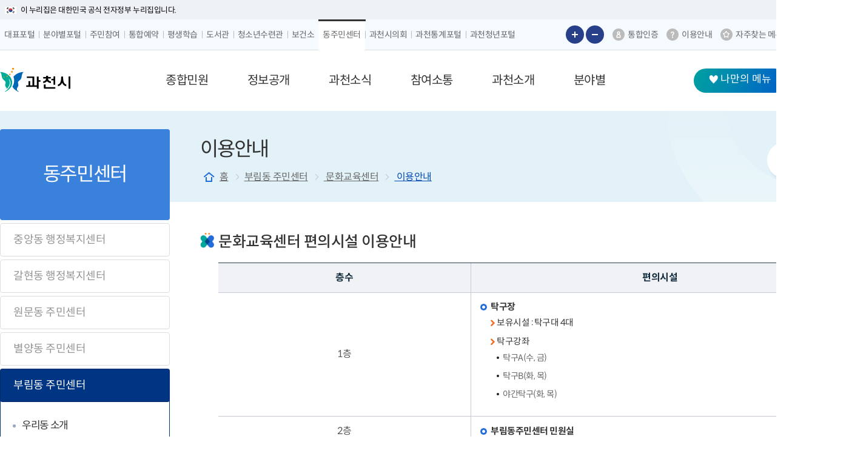

--- FILE ---
content_type: text/html; charset=UTF-8
request_url: https://www.gccity.go.kr/csc/contents.do?mId=0402020000
body_size: 214627
content:
<!DOCTYPE html>















<html lang="ko">

<head>
	






















<script>
	var yh = {
		"mId": "0402020000",
		"menuName": "이용안내",
		"programUrl": "",
		"siteCode": "csc",
		"siteCodeFull": "csc",
		"error": "",
		"contextPath": ""
	};
</script>






<script>
    (function(j,ennifer) {
        j['dmndata']=[];j['jenniferFront']=function(args){window.dmndata.push(args)};
        j['dmnaid']=ennifer;j['dmnatime']=new Date();j['dmnanocookie']=false;j['dmnajennifer']='JENNIFER_FRONT@INTG';
    }(window, '75cddaaf'));
</script>
<script async src="https://d-collect.jennifersoft.com/75cddaaf/demian.js"></script>

	
	

	<meta charset="UTF-8">
	<meta http-equiv="X-UA-Compatible" content="IE=edge" />
	<meta name="viewport" content="width=device-width, initial-scale=1">
	<meta name="format-detection" content="telephone=no">
	<title>이용안내 | 문화교육센터 | 부림동 주민센터 | 홈페이지</title>

	<link media="all" type="text/css" rel="stylesheet" href="/common/css/jquery.bxslider.css">
	<link media="all" type="text/css" rel="stylesheet" href="/common/css/common.css" />
	<link media="all" type="text/css" rel="stylesheet" href="/common/css/all_layout.css" />
	<link media="all" type="text/css" rel="stylesheet" href="/common/css/board.css" />
	<link media="all" type="text/css" rel="stylesheet" href="/common/css/application.css" />
	<link media="all" type="text/css" rel="stylesheet" href="/portal/css/layout.css" />
	<link media="all" type="text/css" rel="stylesheet" href="/portal/css/sub.css" />
	<link media="all" type="text/css" rel="stylesheet" href="/common/css/all_responsive.css">
	<link media="all" type="text/css" rel="stylesheet" href="/portal/css/responsive.css" />
	<link media="all" type="text/css" rel="stylesheet" href="/common/css/jquery-ui.1.12.1.min.css" />
	
	<link media="all" type="text/css" rel="stylesheet" href="/csc/css/sub.css" />

	<!--[if lt IE 9]>
			<script src="/common/js/common/html5.js"></script>
		<![endif]-->

	<!--[if lt IE 8]>
			<link rel="stylesheet" type="text/css" href="/common/css/ie_access.css" />
			<script>
				document.write('<div  class="ie_06"><p>본사이트는 IE8이상의 브라우저에 최적화가 되어있습니다.<br/>현재 브라우저 버전에서는 편리하게 이용 하실 수 없습니다. Windows Internet Explorer를 업데이트를 받으세요</p><a href="http://windows.microsoft.com/ko-KR/internet-explorer/downloads/ie" target="_blank" class="btn_update">Internet Explorer 다운로드 받기</a></div>');
			</script>
		<![endif]-->

	<!-- common -->
	
	<script src="/common/js/opensources/jquery/jquery-1.11.3.min.js"></script>
	<script src="/common/js/opensources/jquery/jquery-ui-1.10.0.custom.min.js"></script>
	<script src="/common/js/opensources/jquery/jquery.form.js"></script>

	<script src="/common/js/common/ie-checker.js"></script>
	<script src="/common/js/common/menu.js"></script>
	<script src="/common/js/common/common.js"></script>
	<script src="/common/js/logger.js"></script>

	
		<script src="/common/js/opensources/jquery/page_scroll_indicator.js"></script>
		<link media="all" type="text/css" rel="stylesheet" href="/common/js/opensources/jquery/progress_bar.css" />
		<script>
			$(document).ready(function () {
				PageScrollIndicator.createProgressBar("#wrap", "#container", '2px', '#00bcd4');
			});
		</script>
	
</head>

<body>
	<div id="skipNav">
		<a href="#conts">본문 바로가기</a>
		<a href="#lnbWrap">주메뉴 바로가기</a>
	</div>

	<div id="wrap">
		




















		
		
	








	
	




















<div class="nuri_txt"><div class="inner"><span>이 누리집은 대한민국 공식 전자정부 누리집입니다.</span> </div></div>
<div id="gnbWrap">
	<div>
		<div class="pos-left">
			<dl class="gnb-nav">
				<dt><button type="button" class="nav-control" onclick="$(this).closest('dl').toggleClass('on');">포털사이트</button></dt>
				<dd>
					<ul class="clFix">
						<li><a href="/main.do" data-theme="대표포털" ><span>대표포털</span></a></li>
						<li><a href="/dept/main.do" data-theme="분야별포털" ><span>분야별포털</span></a></li>
						<li><a href="/jumin/main.do" data-theme="주민참여" ><span>주민참여</span></a></li>
						<li><a href="/reservation/main.do" data-theme="통합예약" ><span>통합예약</span></a></li>
						<li><a href="/gcedu/main.do" data-theme="평생학습" ><span>평생학습</span></a></li>
						<li><a href="/dept/contents.do?mId=0806020100" data-theme="도서관" ><span>도서관</span></a></li>
						<li><a href="https://www.gccity.go.kr/gcyc" data-theme="청소년수련관" target="_blank" title="새창열림" ><span>청소년수련관</span></a></li>
						<li><a href="/ghc" data-theme="보건소" target="_blank" title="새창열림" ><span>보건소</span></a></li>
						<li><a href="/csc" data-theme="동주민센터" target="_blank" title="새창열림"  class="on"><span>동주민센터</span></a></li>
						<li><a href="https://www.gccouncil.go.kr/" data-theme="과천시의회" target="_blank" title="새창열림"><span>과천시의회</span></a></li>
						<li><a href="https://www.gccity.go.kr/stat/main.do" data-theme="과천통계포털" target="_blank" title="새창열림"><span>과천통계포털</span></a></li>
						<li><a href="https://www.gccity.go.kr/gcyouth/main.do" data-theme="과천청년포털" target="_blank" title="새창열림"><span>과천청년포털</span></a></li>
					</ul>
					<button type="button" class="nav-control" onclick="$(this).closest('dl').toggleClass('on'); $(this).closest('dl').find('dt').find('button').focus();">포털사이트</button>
				</dd>
			</dl>

		</div>

		<div class="pos-right">
			<div class="zoom-control">
				<button type="button" class="zoom-in" onclick="">글자 크게보기</button>
				<button type="button" class="zoom-out" onclick="">글자 작게보기</button>
			</div>
			<ul class="gnb-func clFix">
				<li>
					
					
						<a href="/portal/bbs/inRealName.do?mId=0707000000&amp;successUrl=/csc" class="ico-certi">통합인증</a>
					
					
				</li>
				<li>
					<a href="/portal/contents.do?mId=0706000000" class="ico-guide" target="_blank" title="이용 안내 페이지 새 창 열림">이용안내</a>
				</li>
				<li>
					<a href="/portal/guide/siteMapVisualization.do" class="ico-fav">자주찾는 메뉴</a>
				</li>
			</ul>
			<dl class="gnb-nav-open">
				<dt><button type="button" class="nav-control" onclick="$(this).closest('dl').toggleClass('on');" title="외국어 사이트 목록 열기">LANGUAGE</button></dt>
				<dd>
					<ul class="clFix">
						<li><a href="/english" target="_blank" title="새창열림"><span>English</span></a></li>
						<li><a href="/chinese" target="_blank" title="새창열림"><span>中国语</span></a></li>
						<li><a href="/japanese" target="_blank" title="새창열림"><span>日本語</span></a></li>
					</ul>
					<button type="button" class="nav-control" onclick="$(this).closest('dl').toggleClass('on'); $(this).closest('dl').find('dt').find('button').focus();" title="외국어 사이트 목록 닫기">LANGUAGE</button>
				</dd>
			</dl>
		</div>
	</div>
</div>



<div class="headWrap">
	<div class="inner">
		<h1 class="logo ">
			<a href="/main.do" class="portal"><span>과천시 대표포털</span></a>
			
		</h1>

		
		<div class="lnbWrap" id="lnbWrap">
			
			<nav class="lnb def_nav csc">
				<h2 class="blind">메뉴 구성</h2>
				
				
				















<ul id="lnb" class="lnb_nav" data-menu-root-container="header">
	

		
		<li id="lnb_01" class="li_depth01 clFix" data-menu-first="y">
			<a tabindex="0" role="button" data-menu-url="/portal/contents.do?mId=0100000000" data-menu-id="0100000000" data-menu-type="C" data-menu-external-url="" data-menu-target="_self">
				<span>종합민원</span>
			</a>

			
			
				<div class="lnb_sub clFix">
					<div class="inner">
						<div class="tit"><h3>종합민원 <span>시민이 만드는 행복도시 과천!</span></h3></div>
						<ul class="depth02">
							
								<li id="lnb_0101" class="li_depth02">
									<div class="cell">
										<a tabindex="0" role="button" data-menu-url="/portal/contents.do?mId=0101000000" data-menu-id="0101000000" data-menu-type="C" data-menu-external-url="" data-menu-target="_self">
											<span>민원안내</span>
										</a>
									</div>
									<div class="cell2">
										<ul class="depth03">
											
											
												
													<li id="lnb_010102">
														<a tabindex="0" role="button" data-menu-id="0101020000"
															data-menu-url="/portal/contents.do?mId=0101020000"
															data-menu-type="C" data-menu-external-url="" data-menu-target="_self">
															<span>업무별전화번호</span>
														</a>
													</li>
												
													<li id="lnb_010111">
														<a tabindex="0" role="button" data-menu-id="0101110000"
															data-menu-url="/portal/contents.do?mId=0101110000"
															data-menu-type="C" data-menu-external-url="http://183.98.70.151:8080/ext/status " data-menu-target="_blank">
															<span>실시간 민원대기 현황</span>
														</a>
													</li>
												
													<li id="lnb_010101">
														<a tabindex="0" role="button" data-menu-id="0101010000"
															data-menu-url="/portal/contents.do?mId=0101010000"
															data-menu-type="C" data-menu-external-url="" data-menu-target="_self">
															<span>민원실 안내</span>
														</a>
													</li>
												
													<li id="lnb_010103">
														<a tabindex="0" role="button" data-menu-id="0101030000"
															data-menu-url="/portal/contents.do?mId=0101030000"
															data-menu-type="C" data-menu-external-url="" data-menu-target="_self">
															<span>무인발급기이용안내</span>
														</a>
													</li>
												
													<li id="lnb_010104">
														<a tabindex="0" role="button" data-menu-id="0101040000"
															data-menu-url="/portal/contents.do?mId=0101040000"
															data-menu-type="C" data-menu-external-url="" data-menu-target="_self">
															<span>주민등록민원</span>
														</a>
													</li>
												
													<li id="lnb_010105">
														<a tabindex="0" role="button" data-menu-id="0101050000"
															data-menu-url="/portal/contents.do?mId=0101050000"
															data-menu-type="C" data-menu-external-url="" data-menu-target="_self">
															<span>어디서나 민원</span>
														</a>
													</li>
												
													<li id="lnb_010106">
														<a tabindex="0" role="button" data-menu-id="0101060000"
															data-menu-url="/portal/contents.do?mId=0101060000"
															data-menu-type="C" data-menu-external-url="" data-menu-target="_self">
															<span>가족관계등록민원</span>
														</a>
													</li>
												
													<li id="lnb_010107">
														<a tabindex="0" role="button" data-menu-id="0101070000"
															data-menu-url="/portal/contents.do?mId=0101070000"
															data-menu-type="C" data-menu-external-url="" data-menu-target="_self">
															<span>아름다운 배려창구 및 사전심사청구제</span>
														</a>
													</li>
												
													<li id="lnb_010108">
														<a tabindex="0" role="button" data-menu-id="0101080000"
															data-menu-url="/portal/contents.do?mId=0101080000"
															data-menu-type="C" data-menu-external-url="" data-menu-target="_self">
															<span>정보통신공사</span>
														</a>
													</li>
												
													<li id="lnb_010109">
														<a tabindex="0" role="button" data-menu-id="0101090000"
															data-menu-url="/portal/contents.do?mId=0101090000"
															data-menu-type="P" data-menu-external-url="" data-menu-target="_self">
															<span>민원서식자료실</span>
														</a>
													</li>
												
													<li id="lnb_010112">
														<a tabindex="0" role="button" data-menu-id="0101120000"
															data-menu-url="/portal/contents.do?mId=0101120000"
															data-menu-type="C" data-menu-external-url="" data-menu-target="_self">
															<span>민원서식 외국어 해석본 (Foreign Language Translations of Civil Petition Forms)</span>
														</a>
													</li>
												
													<li id="lnb_010110">
														<a tabindex="0" role="button" data-menu-id="0101100000"
															data-menu-url="/portal/contents.do?mId=0101100000"
															data-menu-type="L" data-menu-external-url="http://www.law.go.kr/%EB%B2%95%EB%A0%B9/%EB%AF%BC%EC%9B%90%EC%B2%98%EB%A6%AC%EC%97%90%EA%B4%80%ED%95%9C%EB%B2%95%EB%A5%A0" data-menu-target="_blank">
															<span>민원처리에 관한 법률</span>
														</a>
													</li>
												
											
										</ul>
									</div>
								</li>
							
								<li id="lnb_0103" class="li_depth02">
									<div class="cell">
										<a tabindex="0" role="button" data-menu-url="/portal/contents.do?mId=0103000000" data-menu-id="0103000000" data-menu-type="C" data-menu-external-url="" data-menu-target="">
											<span>여권민원</span>
										</a>
									</div>
									<div class="cell2">
										<ul class="depth03">
											
											
												
													<li id="lnb_010301">
														<a tabindex="0" role="button" data-menu-id="0103010000"
															data-menu-url="/portal/contents.do?mId=0103010000"
															data-menu-type="C" data-menu-external-url="" data-menu-target="">
															<span>여권발급안내</span>
														</a>
													</li>
												
													<li id="lnb_010302">
														<a tabindex="0" role="button" data-menu-id="0103020000"
															data-menu-url="/portal/contents.do?mId=0103020000"
															data-menu-type="C" data-menu-external-url="" data-menu-target="_self">
															<span>사진규정</span>
														</a>
													</li>
												
													<li id="lnb_010303">
														<a tabindex="0" role="button" data-menu-id="0103030000"
															data-menu-url="/portal/contents.do?mId=0103030000"
															data-menu-type="C" data-menu-external-url="" data-menu-target="_self">
															<span>여권재발급</span>
														</a>
													</li>
												
													<li id="lnb_010308">
														<a tabindex="0" role="button" data-menu-id="0103080000"
															data-menu-url="/portal/contents.do?mId=0103080000"
															data-menu-type="L" data-menu-external-url="https://www.gov.kr/portal/service/serviceInfo/126200000038" data-menu-target="_self">
															<span>여권발급 상태조회</span>
														</a>
													</li>
												
													<li id="lnb_010305">
														<a tabindex="0" role="button" data-menu-id="0103050000"
															data-menu-url="/portal/contents.do?mId=0103050000"
															data-menu-type="L" data-menu-external-url="https://www.gov.kr/portal/service/serviceInfo/126200000029" data-menu-target="_blank">
															<span>여권 습득조회</span>
														</a>
													</li>
												
													<li id="lnb_010306">
														<a tabindex="0" role="button" data-menu-id="0103060000"
															data-menu-url="/portal/contents.do?mId=0103060000"
															data-menu-type="L" data-menu-external-url="https://www.passport.go.kr/home/kor/applicationForm/index.do?menuPos=42" data-menu-target="_blank">
															<span>여권서식</span>
														</a>
													</li>
												
													<li id="lnb_010307">
														<a tabindex="0" role="button" data-menu-id="0103070000"
															data-menu-url="/portal/contents.do?mId=0103070000"
															data-menu-type="L" data-menu-external-url="https://www.visa.go.kr/" data-menu-target="_blank">
															<span>비자발급안내</span>
														</a>
													</li>
												
											
										</ul>
									</div>
								</li>
							
								<li id="lnb_0104" class="li_depth02">
									<div class="cell">
										<a tabindex="0" role="button" data-menu-url="/portal/contents.do?mId=0104000000" data-menu-id="0104000000" data-menu-type="L" data-menu-external-url="https://www.gccity.go.kr/dept/contents.do?mId=0403010100" data-menu-target="_self">
											<span>차량등록</span>
										</a>
									</div>
									<div class="cell2">
										<ul class="depth03">
											
											
												
													<li id="lnb_010401">
														<a tabindex="0" role="button" data-menu-id="0104010000"
															data-menu-url="/portal/contents.do?mId=0104010000"
															data-menu-type="L" data-menu-external-url="https://www.gccity.go.kr/dept/contents.do?mId=0403010100" data-menu-target="_self">
															<span>차량등록</span>
														</a>
													</li>
												
											
										</ul>
									</div>
								</li>
							
								<li id="lnb_0105" class="li_depth02">
									<div class="cell">
										<a tabindex="0" role="button" data-menu-url="/portal/contents.do?mId=0105000000" data-menu-id="0105000000" data-menu-type="C" data-menu-external-url="" data-menu-target="">
											<span>민원상담신고</span>
										</a>
									</div>
									<div class="cell2">
										<ul class="depth03">
											
											
												
													<li id="lnb_010501">
														<a tabindex="0" role="button" data-menu-id="0105010000"
															data-menu-url="/portal/contents.do?mId=0105010000"
															data-menu-type="C" data-menu-external-url="" data-menu-target="_self">
															<span>민원상담신고</span>
														</a>
													</li>
												
													<li id="lnb_010514">
														<a tabindex="0" role="button" data-menu-id="0105140000"
															data-menu-url="/portal/contents.do?mId=0105140000"
															data-menu-type="C" data-menu-external-url="" data-menu-target="_self">
															<span>시민옴부즈만</span>
														</a>
													</li>
												
													<li id="lnb_010503">
														<a tabindex="0" role="button" data-menu-id="0105030000"
															data-menu-url="/portal/contents.do?mId=0105030000"
															data-menu-type="C" data-menu-external-url="" data-menu-target="">
															<span>행정규제 개혁</span>
														</a>
													</li>
												
													<li id="lnb_010515">
														<a tabindex="0" role="button" data-menu-id="0105150000"
															data-menu-url="/portal/contents.do?mId=0105150000"
															data-menu-type="C" data-menu-external-url="" data-menu-target="_self">
															<span>규제신문고</span>
														</a>
													</li>
												
													<li id="lnb_010516">
														<a tabindex="0" role="button" data-menu-id="0105160000"
															data-menu-url="/portal/contents.do?mId=0105160000"
															data-menu-type="L" data-menu-external-url="https://www.epeople.go.kr/index.jsp" data-menu-target="_blank">
															<span>공직자갑질·부조리신고</span>
														</a>
													</li>
												
													<li id="lnb_010505">
														<a tabindex="0" role="button" data-menu-id="0105050000"
															data-menu-url="/portal/contents.do?mId=0105050000"
															data-menu-type="C" data-menu-external-url="" data-menu-target="">
															<span>청탁금지법위반신고</span>
														</a>
													</li>
												
													<li id="lnb_010506">
														<a tabindex="0" role="button" data-menu-id="0105060000"
															data-menu-url="/portal/contents.do?mId=0105060000"
															data-menu-type="C" data-menu-external-url="" data-menu-target="">
															<span>공익신고</span>
														</a>
													</li>
												
													<li id="lnb_010508">
														<a tabindex="0" role="button" data-menu-id="0105080000"
															data-menu-url="/portal/contents.do?mId=0105080000"
															data-menu-type="C" data-menu-external-url="" data-menu-target="">
															<span>예산낭비신고센터</span>
														</a>
													</li>
												
													<li id="lnb_010512">
														<a tabindex="0" role="button" data-menu-id="0105120000"
															data-menu-url="/portal/contents.do?mId=0105120000"
															data-menu-type="L" data-menu-external-url="https://www.clean.go.kr/menu.es?mid=a10202000000" data-menu-target="_self">
															<span>복지·보조금 부정수급 신고센터</span>
														</a>
													</li>
												
													<li id="lnb_010509">
														<a tabindex="0" role="button" data-menu-id="0105090000"
															data-menu-url="/portal/contents.do?mId=0105090000"
															data-menu-type="C" data-menu-external-url="" data-menu-target="_self">
															<span>환경신문고</span>
														</a>
													</li>
												
													<li id="lnb_010510">
														<a tabindex="0" role="button" data-menu-id="0105100000"
															data-menu-url="/portal/contents.do?mId=0105100000"
															data-menu-type="C" data-menu-external-url="" data-menu-target="_self">
															<span>부동산 불법거래 신고</span>
														</a>
													</li>
												
											
										</ul>
									</div>
								</li>
							
								<li id="lnb_0106" class="li_depth02">
									<div class="cell">
										<a tabindex="0" role="button" data-menu-url="/portal/contents.do?mId=0106000000" data-menu-id="0106000000" data-menu-type="C" data-menu-external-url="" data-menu-target="">
											<span>전자민원</span>
										</a>
									</div>
									<div class="cell2">
										<ul class="depth03">
											
											
												
													<li id="lnb_010608">
														<a tabindex="0" role="button" data-menu-id="0106080000"
															data-menu-url="/portal/contents.do?mId=0106080000"
															data-menu-type="C" data-menu-external-url="" data-menu-target="_self">
															<span>전자민원 안내</span>
														</a>
													</li>
												
													<li id="lnb_010601">
														<a tabindex="0" role="button" data-menu-id="0106010000"
															data-menu-url="/portal/contents.do?mId=0106010000"
															data-menu-type="L" data-menu-external-url="http://www.gov.kr/portal/main" data-menu-target="_blank">
															<span>정부24</span>
														</a>
													</li>
												
													<li id="lnb_010602">
														<a tabindex="0" role="button" data-menu-id="0106020000"
															data-menu-url="/portal/contents.do?mId=0106020000"
															data-menu-type="L" data-menu-external-url="https://open.gdoc.go.kr/index.do" data-menu-target="_blank">
															<span>문서24</span>
														</a>
													</li>
												
													<li id="lnb_010603">
														<a tabindex="0" role="button" data-menu-id="0106030000"
															data-menu-url="/portal/contents.do?mId=0106030000"
															data-menu-type="L" data-menu-external-url="https://www.epeople.go.kr/index.jsp" data-menu-target="_blank">
															<span>국민신문고</span>
														</a>
													</li>
												
													<li id="lnb_010604">
														<a tabindex="0" role="button" data-menu-id="0106040000"
															data-menu-url="/portal/contents.do?mId=0106040000"
															data-menu-type="L" data-menu-external-url="https://www.safetyreport.go.kr/#main" data-menu-target="_blank">
															<span>안전신문고</span>
														</a>
													</li>
												
													<li id="lnb_010605">
														<a tabindex="0" role="button" data-menu-id="0106050000"
															data-menu-url="/portal/contents.do?mId=0106050000"
															data-menu-type="L" data-menu-external-url="http://eminwon.gccity.go.kr/emwp/gov/mogaha/ntis/web/caf/mwwd/action/CafMwWdOpenAction.do?method=selectListMwOpn&menu_id=CAFOPNWebMwOpenL&jndinm=CafMwWdOpenEJB&methodnm=selectListMwOpn&context=NTIS" data-menu-target="_blank">
															<span>서식민원 처리공개</span>
														</a>
													</li>
												
													<li id="lnb_010606">
														<a tabindex="0" role="button" data-menu-id="0106060000"
															data-menu-url="/portal/contents.do?mId=0106060000"
															data-menu-type="L" data-menu-external-url="https://eminwon.gccity.go.kr/emwp/gov/mogaha/ntis/web/emwp/cmmpotal/action/EmwpMainMgtAction.do" data-menu-target="_blank">
															<span>새올전자민원창구</span>
														</a>
													</li>
												
													<li id="lnb_010607">
														<a tabindex="0" role="button" data-menu-id="0106070000"
															data-menu-url="/portal/contents.do?mId=0106070000"
															data-menu-type="L" data-menu-external-url="http://gg.simpan.go.kr/nsph/sph810.do" data-menu-target="_blank">
															<span>온라인 행정심판</span>
														</a>
													</li>
												
											
										</ul>
									</div>
								</li>
							
						</ul>
					</div>
				</div>
			
		</li>
	

		
		<li id="lnb_02" class="li_depth01 clFix" data-menu-first="y">
			<a tabindex="0" role="button" data-menu-url="/portal/contents.do?mId=0200000000" data-menu-id="0200000000" data-menu-type="C" data-menu-external-url="" data-menu-target="">
				<span>정보공개</span>
			</a>

			
			
				<div class="lnb_sub clFix">
					<div class="inner">
						<div class="tit"><h3>정보공개 <span>시민이 만드는 행복도시 과천!</span></h3></div>
						<ul class="depth02">
							
								<li id="lnb_0201" class="li_depth02">
									<div class="cell">
										<a tabindex="0" role="button" data-menu-url="/portal/contents.do?mId=0201000000" data-menu-id="0201000000" data-menu-type="C" data-menu-external-url="" data-menu-target="">
											<span>행정정보</span>
										</a>
									</div>
									<div class="cell2">
										<ul class="depth03">
											
											
												
													<li id="lnb_020102">
														<a tabindex="0" role="button" data-menu-id="0201020000"
															data-menu-url="/portal/contents.do?mId=0201020000"
															data-menu-type="C" data-menu-external-url="" data-menu-target="">
															<span>행정정보공개 제도 안내</span>
														</a>
													</li>
												
													<li id="lnb_020103">
														<a tabindex="0" role="button" data-menu-id="0201030000"
															data-menu-url="/portal/contents.do?mId=0201030000"
															data-menu-type="B" data-menu-external-url="" data-menu-target="_self">
															<span>행정정보공개 목록</span>
														</a>
													</li>
												
													<li id="lnb_020104">
														<a tabindex="0" role="button" data-menu-id="0201040000"
															data-menu-url="/portal/contents.do?mId=0201040000"
															data-menu-type="L" data-menu-external-url="https://www.open.go.kr/com/main/mainView.do" data-menu-target="_blank">
															<span>행정정보공개 신청</span>
														</a>
													</li>
												
													<li id="lnb_020105">
														<a tabindex="0" role="button" data-menu-id="0201050000"
															data-menu-url="/portal/contents.do?mId=0201050000"
															data-menu-type="C" data-menu-external-url="" data-menu-target="_self">
															<span>사전정보공표</span>
														</a>
													</li>
												
													<li id="lnb_020106">
														<a tabindex="0" role="button" data-menu-id="0201060000"
															data-menu-url="/portal/contents.do?mId=0201060000"
															data-menu-type="B" data-menu-external-url="" data-menu-target="_self">
															<span>정보 목록(과천시 보유문서)</span>
														</a>
													</li>
												
													<li id="lnb_020107">
														<a tabindex="0" role="button" data-menu-id="0201070000"
															data-menu-url="/portal/contents.do?mId=0201070000"
															data-menu-type="C" data-menu-external-url="" data-menu-target="">
															<span>위원회 공개</span>
														</a>
													</li>
												
													<li id="lnb_020108">
														<a tabindex="0" role="button" data-menu-id="0201080000"
															data-menu-url="/portal/contents.do?mId=0201080000"
															data-menu-type="B" data-menu-external-url="" data-menu-target="_self">
															<span>감사결과 공개</span>
														</a>
													</li>
												
													<li id="lnb_020109">
														<a tabindex="0" role="button" data-menu-id="0201090000"
															data-menu-url="/portal/contents.do?mId=0201090000"
															data-menu-type="F" data-menu-external-url="" data-menu-target="_self">
															<span>조직정보 공개</span>
														</a>
													</li>
												
													<li id="lnb_020110">
														<a tabindex="0" role="button" data-menu-id="0201100000"
															data-menu-url="/portal/contents.do?mId=0201100000"
															data-menu-type="B" data-menu-external-url="" data-menu-target="_self">
															<span>공청회 결과보고</span>
														</a>
													</li>
												
													<li id="lnb_020112">
														<a tabindex="0" role="button" data-menu-id="0201120000"
															data-menu-url="/portal/contents.do?mId=0201120000"
															data-menu-type="B" data-menu-external-url="" data-menu-target="_self">
															<span>성과관리 평가결과</span>
														</a>
													</li>
												
													<li id="lnb_020114">
														<a tabindex="0" role="button" data-menu-id="0201140000"
															data-menu-url="/portal/contents.do?mId=0201140000"
															data-menu-type="B" data-menu-external-url="" data-menu-target="_self">
															<span>민간위탁 성과평가 결과</span>
														</a>
													</li>
												
													<li id="lnb_020113">
														<a tabindex="0" role="button" data-menu-id="0201130000"
															data-menu-url="/portal/contents.do?mId=0201130000"
															data-menu-type="C" data-menu-external-url="" data-menu-target="_self">
															<span>행정서비스헌장</span>
														</a>
													</li>
												
											
										</ul>
									</div>
								</li>
							
								<li id="lnb_0202" class="li_depth02">
									<div class="cell">
										<a tabindex="0" role="button" data-menu-url="/portal/contents.do?mId=0202000000" data-menu-id="0202000000" data-menu-type="C" data-menu-external-url="" data-menu-target="">
											<span>계약정보</span>
										</a>
									</div>
									<div class="cell2">
										<ul class="depth03">
											
											
												
													<li id="lnb_020202">
														<a tabindex="0" role="button" data-menu-id="0202020000"
															data-menu-url="/portal/contents.do?mId=0202020000"
															data-menu-type="B" data-menu-external-url="" data-menu-target="_self">
															<span>자체발주계획</span>
														</a>
													</li>
												
													<li id="lnb_020205">
														<a tabindex="0" role="button" data-menu-id="0202050000"
															data-menu-url="/portal/contents.do?mId=0202050000"
															data-menu-type="C" data-menu-external-url="" data-menu-target="">
															<span>계약정보</span>
														</a>
													</li>
												
													<li id="lnb_020206">
														<a tabindex="0" role="button" data-menu-id="0202060000"
															data-menu-url="/portal/contents.do?mId=0202060000"
															data-menu-type="C" data-menu-external-url="" data-menu-target="">
															<span>대금지급</span>
														</a>
													</li>
												
													<li id="lnb_020207">
														<a tabindex="0" role="button" data-menu-id="0202070000"
															data-menu-url="/portal/contents.do?mId=0202070000"
															data-menu-type="C" data-menu-external-url="" data-menu-target="">
															<span>공기업특별회계</span>
														</a>
													</li>
												
													<li id="lnb_020208">
														<a tabindex="0" role="button" data-menu-id="0202080000"
															data-menu-url="/portal/contents.do?mId=0202080000"
															data-menu-type="B" data-menu-external-url="" data-menu-target="_self">
															<span>제안서평가점수공개</span>
														</a>
													</li>
												
													<li id="lnb_020210">
														<a tabindex="0" role="button" data-menu-id="0202100000"
															data-menu-url="/portal/contents.do?mId=0202100000"
															data-menu-type="L" data-menu-external-url="http://www.g2b.go.kr/index.jsp" data-menu-target="_blank">
															<span>국가종합전자조달</span>
														</a>
													</li>
												
											
										</ul>
									</div>
								</li>
							
								<li id="lnb_0203" class="li_depth02">
									<div class="cell">
										<a tabindex="0" role="button" data-menu-url="/portal/contents.do?mId=0203000000" data-menu-id="0203000000" data-menu-type="C" data-menu-external-url="" data-menu-target="">
											<span>재정정보</span>
										</a>
									</div>
									<div class="cell2">
										<ul class="depth03">
											
											
												
													<li id="lnb_020314">
														<a tabindex="0" role="button" data-menu-id="0203140000"
															data-menu-url="/portal/contents.do?mId=0203140000"
															data-menu-type="C" data-menu-external-url="" data-menu-target="_self">
															<span>예산규모</span>
														</a>
													</li>
												
													<li id="lnb_020301">
														<a tabindex="0" role="button" data-menu-id="0203010000"
															data-menu-url="/portal/contents.do?mId=0203010000"
															data-menu-type="C" data-menu-external-url="" data-menu-target="">
															<span>재정공시</span>
														</a>
													</li>
												
													<li id="lnb_020315">
														<a tabindex="0" role="button" data-menu-id="0203150000"
															data-menu-url="/portal/contents.do?mId=0203150000"
															data-menu-type="C" data-menu-external-url="" data-menu-target="_self">
															<span>예산현황(예산서)</span>
														</a>
													</li>
												
													<li id="lnb_020311">
														<a tabindex="0" role="button" data-menu-id="0203110000"
															data-menu-url="/portal/contents.do?mId=0203110000"
															data-menu-type="C" data-menu-external-url="" data-menu-target="_self">
															<span>중기지방재정</span>
														</a>
													</li>
												
													<li id="lnb_020312">
														<a tabindex="0" role="button" data-menu-id="0203120000"
															data-menu-url="/portal/contents.do?mId=0203120000"
															data-menu-type="P" data-menu-external-url="" data-menu-target="_self">
															<span>투자심사</span>
														</a>
													</li>
												
													<li id="lnb_020313">
														<a tabindex="0" role="button" data-menu-id="0203130000"
															data-menu-url="/portal/contents.do?mId=0203130000"
															data-menu-type="B" data-menu-external-url="" data-menu-target="_self">
															<span>지방보조금 중요재산 공시</span>
														</a>
													</li>
												
													<li id="lnb_020309">
														<a tabindex="0" role="button" data-menu-id="0203090000"
															data-menu-url="/portal/contents.do?mId=0203090000"
															data-menu-type="B" data-menu-external-url="" data-menu-target="_self">
															<span>예산자료실</span>
														</a>
													</li>
												
													<li id="lnb_020303">
														<a tabindex="0" role="button" data-menu-id="0203030000"
															data-menu-url="/portal/contents.do?mId=0203030000"
															data-menu-type="P" data-menu-external-url="" data-menu-target="_self">
															<span>결산현황(결산서)</span>
														</a>
													</li>
												
													<li id="lnb_020317">
														<a tabindex="0" role="button" data-menu-id="0203170000"
															data-menu-url="/portal/contents.do?mId=0203170000"
															data-menu-type="C" data-menu-external-url="" data-menu-target="_self">
															<span>자금운용현황</span>
														</a>
													</li>
												
													<li id="lnb_020316">
														<a tabindex="0" role="button" data-menu-id="0203160000"
															data-menu-url="/portal/contents.do?mId=0203160000"
															data-menu-type="C" data-menu-external-url="" data-menu-target="_self">
															<span>세입·세출현황</span>
														</a>
													</li>
												
													<li id="lnb_020308">
														<a tabindex="0" role="button" data-menu-id="0203080000"
															data-menu-url="/portal/contents.do?mId=0203080000"
															data-menu-type="B" data-menu-external-url="" data-menu-target="_self">
															<span>업무추진비</span>
														</a>
													</li>
												
													<li id="lnb_020310">
														<a tabindex="0" role="button" data-menu-id="0203100000"
															data-menu-url="/portal/contents.do?mId=0203100000"
															data-menu-type="B" data-menu-external-url="" data-menu-target="_self">
															<span>공공시설 운영현황</span>
														</a>
													</li>
												
											
										</ul>
									</div>
								</li>
							
								<li id="lnb_0209" class="li_depth02">
									<div class="cell">
										<a tabindex="0" role="button" data-menu-url="/portal/contents.do?mId=0209000000" data-menu-id="0209000000" data-menu-type="C" data-menu-external-url="" data-menu-target="_self">
											<span>재정정보(공기업)</span>
										</a>
									</div>
									<div class="cell2">
										<ul class="depth03">
											
											
												
													<li id="lnb_020902">
														<a tabindex="0" role="button" data-menu-id="0209020000"
															data-menu-url="/portal/contents.do?mId=0209020000"
															data-menu-type="R" data-menu-external-url="" data-menu-target="_self">
															<span>상수도사업 특별회계</span>
														</a>
													</li>
												
													<li id="lnb_020903">
														<a tabindex="0" role="button" data-menu-id="0209030000"
															data-menu-url="/portal/contents.do?mId=0209030000"
															data-menu-type="C" data-menu-external-url="" data-menu-target="_self">
															<span>하수도사업 특별회계</span>
														</a>
													</li>
												
													<li id="lnb_020904">
														<a tabindex="0" role="button" data-menu-id="0209040000"
															data-menu-url="/portal/contents.do?mId=0209040000"
															data-menu-type="C" data-menu-external-url="" data-menu-target="_self">
															<span>지식정보타운 특별회계</span>
														</a>
													</li>
												
											
										</ul>
									</div>
								</li>
							
								<li id="lnb_0204" class="li_depth02">
									<div class="cell">
										<a tabindex="0" role="button" data-menu-url="/portal/contents.do?mId=0204000000" data-menu-id="0204000000" data-menu-type="C" data-menu-external-url="" data-menu-target="">
											<span>정보열람</span>
										</a>
									</div>
									<div class="cell2">
										<ul class="depth03">
											
											
												
													<li id="lnb_020402">
														<a tabindex="0" role="button" data-menu-id="0204020000"
															data-menu-url="/portal/contents.do?mId=0204020000"
															data-menu-type="L" data-menu-external-url="https://www.elis.go.kr/" data-menu-target="_blank">
															<span>자치법규정보</span>
														</a>
													</li>
												
													<li id="lnb_020403">
														<a tabindex="0" role="button" data-menu-id="0204030000"
															data-menu-url="/portal/contents.do?mId=0204030000"
															data-menu-type="C" data-menu-external-url="" data-menu-target="_self">
															<span>정책연구용역</span>
														</a>
													</li>
												
													<li id="lnb_020410">
														<a tabindex="0" role="button" data-menu-id="0204100000"
															data-menu-url="/portal/contents.do?mId=0204100000"
															data-menu-type="B" data-menu-external-url="" data-menu-target="_self">
															<span>기타일반용역</span>
														</a>
													</li>
												
													<li id="lnb_020404">
														<a tabindex="0" role="button" data-menu-id="0204040000"
															data-menu-url="/portal/contents.do?mId=0204040000"
															data-menu-type="B" data-menu-external-url="" data-menu-target="_self">
															<span>의회 업무보고 자료</span>
														</a>
													</li>
												
													<li id="lnb_020405">
														<a tabindex="0" role="button" data-menu-id="0204050000"
															data-menu-url="/portal/contents.do?mId=0204050000"
															data-menu-type="C" data-menu-external-url="" data-menu-target="">
															<span>공유재산 정보공개</span>
														</a>
													</li>
												
													<li id="lnb_020406">
														<a tabindex="0" role="button" data-menu-id="0204060000"
															data-menu-url="/portal/contents.do?mId=0204060000"
															data-menu-type="B" data-menu-external-url="" data-menu-target="_self">
															<span>월별 전력사용량</span>
														</a>
													</li>
												
													<li id="lnb_020407">
														<a tabindex="0" role="button" data-menu-id="0204070000"
															data-menu-url="/portal/contents.do?mId=0204070000"
															data-menu-type="B" data-menu-external-url="" data-menu-target="_self">
															<span>영조물 배상공제</span>
														</a>
													</li>
												
													<li id="lnb_020408">
														<a tabindex="0" role="button" data-menu-id="0204080000"
															data-menu-url="/portal/contents.do?mId=0204080000"
															data-menu-type="B" data-menu-external-url="" data-menu-target="_self">
															<span>개인정보목적 외 이용·제3자제공</span>
														</a>
													</li>
												
											
										</ul>
									</div>
								</li>
							
								<li id="lnb_0205" class="li_depth02">
									<div class="cell">
										<a tabindex="0" role="button" data-menu-url="/portal/contents.do?mId=0205000000" data-menu-id="0205000000" data-menu-type="C" data-menu-external-url="" data-menu-target="">
											<span>정책실명제</span>
										</a>
									</div>
									<div class="cell2">
										<ul class="depth03">
											
											
												
													<li id="lnb_020501">
														<a tabindex="0" role="button" data-menu-id="0205010000"
															data-menu-url="/portal/contents.do?mId=0205010000"
															data-menu-type="C" data-menu-external-url="" data-menu-target="_self">
															<span>정책실명제도 안내</span>
														</a>
													</li>
												
													<li id="lnb_020502">
														<a tabindex="0" role="button" data-menu-id="0205020000"
															data-menu-url="/portal/contents.do?mId=0205020000"
															data-menu-type="B" data-menu-external-url="" data-menu-target="_self">
															<span>정책실명제 공개목록</span>
														</a>
													</li>
												
													<li id="lnb_020503">
														<a tabindex="0" role="button" data-menu-id="0205030000"
															data-menu-url="/portal/contents.do?mId=0205030000"
															data-menu-type="L" data-menu-external-url="/jumin/contents.do?mId=0503000000" data-menu-target="_blank">
															<span>국민신청실명제</span>
														</a>
													</li>
												
											
										</ul>
									</div>
								</li>
							
								<li id="lnb_0206" class="li_depth02">
									<div class="cell">
										<a tabindex="0" role="button" data-menu-url="/portal/contents.do?mId=0206000000" data-menu-id="0206000000" data-menu-type="C" data-menu-external-url="" data-menu-target="">
											<span>지방공기업</span>
										</a>
									</div>
									<div class="cell2">
										<ul class="depth03">
											
											
												
													<li id="lnb_020601">
														<a tabindex="0" role="button" data-menu-id="0206010000"
															data-menu-url="/portal/contents.do?mId=0206010000"
															data-menu-type="C" data-menu-external-url="" data-menu-target="_self">
															<span>지방공기업이란</span>
														</a>
													</li>
												
													<li id="lnb_020602">
														<a tabindex="0" role="button" data-menu-id="0206020000"
															data-menu-url="/portal/contents.do?mId=0206020000"
															data-menu-type="L" data-menu-external-url="https://www.cleaneye.go.kr/siteGuide/pubCompStatus.do" data-menu-target="_blank">
															<span>지방공기업현황</span>
														</a>
													</li>
												
													<li id="lnb_020603">
														<a tabindex="0" role="button" data-menu-id="0206030000"
															data-menu-url="/portal/contents.do?mId=0206030000"
															data-menu-type="L" data-menu-external-url="http://www.cleaneye.go.kr/" data-menu-target="_blank">
															<span>지방공기업 경영정보</span>
														</a>
													</li>
												
											
										</ul>
									</div>
								</li>
							
								<li id="lnb_0207" class="li_depth02">
									<div class="cell">
										<a tabindex="0" role="button" data-menu-url="/portal/contents.do?mId=0207000000" data-menu-id="0207000000" data-menu-type="L" data-menu-external-url="https://www.gccity.go.kr/stat" data-menu-target="_blank">
											<span>과천통계포털</span>
										</a>
									</div>
									<div class="cell2">
										<ul class="depth03">
											
											
										</ul>
									</div>
								</li>
							
								<li id="lnb_0208" class="li_depth02">
									<div class="cell">
										<a tabindex="0" role="button" data-menu-url="/portal/contents.do?mId=0208000000" data-menu-id="0208000000" data-menu-type="C" data-menu-external-url="" data-menu-target="_self">
											<span>공공데이터제공</span>
										</a>
									</div>
									<div class="cell2">
										<ul class="depth03">
											
											
												
													<li id="lnb_020801">
														<a tabindex="0" role="button" data-menu-id="0208010000"
															data-menu-url="/portal/contents.do?mId=0208010000"
															data-menu-type="C" data-menu-external-url="" data-menu-target="_blank">
															<span>공공데이터 제공 안내</span>
														</a>
													</li>
												
													<li id="lnb_020802">
														<a tabindex="0" role="button" data-menu-id="0208020000"
															data-menu-url="/portal/contents.do?mId=0208020000"
															data-menu-type="L" data-menu-external-url="https://www.data.go.kr/" data-menu-target="_blank">
															<span>공공데이터포털</span>
														</a>
													</li>
												
													<li id="lnb_020803">
														<a tabindex="0" role="button" data-menu-id="0208030000"
															data-menu-url="/portal/contents.do?mId=0208030000"
															data-menu-type="L" data-menu-external-url="https://www.localdata.go.kr/" data-menu-target="_blank">
															<span>지방행정개방포털</span>
														</a>
													</li>
												
													<li id="lnb_020804">
														<a tabindex="0" role="button" data-menu-id="0208040000"
															data-menu-url="/portal/contents.do?mId=0208040000"
															data-menu-type="L" data-menu-external-url="https://data.gg.go.kr/portal/mainPage.do" data-menu-target="_blank">
															<span>경기도 공공데이터공개포털</span>
														</a>
													</li>
												
											
										</ul>
									</div>
								</li>
							
								<li id="lnb_0210" class="li_depth02">
									<div class="cell">
										<a tabindex="0" role="button" data-menu-url="/portal/contents.do?mId=0210000000" data-menu-id="0210000000" data-menu-type="C" data-menu-external-url="" data-menu-target="_blank">
											<span>민간데이터 현황분석</span>
										</a>
									</div>
									<div class="cell2">
										<ul class="depth03">
											
											
												
													<li id="lnb_021001">
														<a tabindex="0" role="button" data-menu-id="0210010000"
															data-menu-url="/portal/contents.do?mId=0210010000"
															data-menu-type="L" data-menu-external-url="https://tableau.databoard.co.kr/views/__17615229565570/_?%3Aembed=y&%3Aiid=1&%3AisGuestRedirectFromVizportal=y" data-menu-target="_blank">
															<span>과천시 인구분석</span>
														</a>
													</li>
												
													<li id="lnb_021002">
														<a tabindex="0" role="button" data-menu-id="0210020000"
															data-menu-url="/portal/contents.do?mId=0210020000"
															data-menu-type="L" data-menu-external-url="https://tableau.databoard.co.kr/views/__17615229703450/_?%3Aembed=y&%3Aiid=2&%3AisGuestRedirectFromVizportal=y" data-menu-target="_blank">
															<span>과천시 신용정보 분석</span>
														</a>
													</li>
												
													<li id="lnb_021003">
														<a tabindex="0" role="button" data-menu-id="0210030000"
															data-menu-url="/portal/contents.do?mId=0210030000"
															data-menu-type="L" data-menu-external-url="https://tableau.databoard.co.kr/views/_17610045859690/sheet0_1?%3Aembed=y&%3Aiid=1&%3AisGuestRedirectFromVizportal=y" data-menu-target="_blank">
															<span>과천시 기업현황 분석</span>
														</a>
													</li>
												
													<li id="lnb_021004">
														<a tabindex="0" role="button" data-menu-id="0210040000"
															data-menu-url="/portal/contents.do?mId=0210040000"
															data-menu-type="L" data-menu-external-url="https://tableau.databoard.co.kr/views/_17647403970220/sheet0_1?%3Adisplay_count=n&%3Aembed=y&%3AisGuestRedirectFromVizportal=y&%3Aorigin=viz_share_link&%3AshowAppBanner=false&%3AshowVizHome=n" data-menu-target="_blank">
															<span>과천시 소비자 카드현황 분석</span>
														</a>
													</li>
												
											
										</ul>
									</div>
								</li>
							
						</ul>
					</div>
				</div>
			
		</li>
	

		
		<li id="lnb_03" class="li_depth01 clFix" data-menu-first="y">
			<a tabindex="0" role="button" data-menu-url="/portal/contents.do?mId=0300000000" data-menu-id="0300000000" data-menu-type="C" data-menu-external-url="" data-menu-target="">
				<span>과천소식</span>
			</a>

			
			
				<div class="lnb_sub clFix">
					<div class="inner">
						<div class="tit"><h3>과천소식 <span>시민이 만드는 행복도시 과천!</span></h3></div>
						<ul class="depth02">
							
								<li id="lnb_0308" class="li_depth02">
									<div class="cell">
										<a tabindex="0" role="button" data-menu-url="/portal/contents.do?mId=0308000000" data-menu-id="0308000000" data-menu-type="C" data-menu-external-url="" data-menu-target="_self">
											<span>민생회복 소비쿠폰</span>
										</a>
									</div>
									<div class="cell2">
										<ul class="depth03">
											
											
												
													<li id="lnb_030801">
														<a tabindex="0" role="button" data-menu-id="0308010000"
															data-menu-url="/portal/contents.do?mId=0308010000"
															data-menu-type="C" data-menu-external-url="" data-menu-target="_self">
															<span>개요</span>
														</a>
													</li>
												
													<li id="lnb_030802">
														<a tabindex="0" role="button" data-menu-id="0308020000"
															data-menu-url="/portal/contents.do?mId=0308020000"
															data-menu-type="C" data-menu-external-url="" data-menu-target="_self">
															<span>신청방법</span>
														</a>
													</li>
												
													<li id="lnb_030803">
														<a tabindex="0" role="button" data-menu-id="0308030000"
															data-menu-url="/portal/contents.do?mId=0308030000"
															data-menu-type="C" data-menu-external-url="" data-menu-target="_self">
															<span>사용처</span>
														</a>
													</li>
												
													<li id="lnb_030804">
														<a tabindex="0" role="button" data-menu-id="0308040000"
															data-menu-url="/portal/contents.do?mId=0308040000"
															data-menu-type="C" data-menu-external-url="" data-menu-target="_self">
															<span>1차 지급 관련 주요 Q&A</span>
														</a>
													</li>
												
											
										</ul>
									</div>
								</li>
							
								<li id="lnb_0307" class="li_depth02">
									<div class="cell">
										<a tabindex="0" role="button" data-menu-url="/portal/contents.do?mId=0307000000" data-menu-id="0307000000" data-menu-type="L" data-menu-external-url="https://blog.naver.com/gccity_blog/223748571112" data-menu-target="_self">
											<span>2025 더 좋아지는 과천생활</span>
										</a>
									</div>
									<div class="cell2">
										<ul class="depth03">
											
											
										</ul>
									</div>
								</li>
							
								<li id="lnb_0301" class="li_depth02">
									<div class="cell">
										<a tabindex="0" role="button" data-menu-url="/portal/contents.do?mId=0301000000" data-menu-id="0301000000" data-menu-type="C" data-menu-external-url="" data-menu-target="">
											<span>알림마당</span>
										</a>
									</div>
									<div class="cell2">
										<ul class="depth03">
											
											
												
													<li id="lnb_030101">
														<a tabindex="0" role="button" data-menu-id="0301010000"
															data-menu-url="/portal/contents.do?mId=0301010000"
															data-menu-type="B" data-menu-external-url="" data-menu-target="_self">
															<span>과천소식</span>
														</a>
													</li>
												
													<li id="lnb_030102">
														<a tabindex="0" role="button" data-menu-id="0301020000"
															data-menu-url="/portal/contents.do?mId=0301020000"
															data-menu-type="P" data-menu-external-url="/map" data-menu-target="_blank">
															<span>행사일정</span>
														</a>
													</li>
												
													<li id="lnb_030103">
														<a tabindex="0" role="button" data-menu-id="0301030000"
															data-menu-url="/portal/contents.do?mId=0301030000"
															data-menu-type="C" data-menu-external-url="" data-menu-target="">
															<span>채용정보</span>
														</a>
													</li>
												
													<li id="lnb_030110">
														<a tabindex="0" role="button" data-menu-id="0301100000"
															data-menu-url="/portal/contents.do?mId=0301100000"
															data-menu-type="B" data-menu-external-url="" data-menu-target="_self">
															<span>인사정보</span>
														</a>
													</li>
												
													<li id="lnb_030104">
														<a tabindex="0" role="button" data-menu-id="0301040000"
															data-menu-url="/portal/contents.do?mId=0301040000"
															data-menu-type="P" data-menu-external-url="" data-menu-target="_self">
															<span>고시/공고</span>
														</a>
													</li>
												
													<li id="lnb_030112">
														<a tabindex="0" role="button" data-menu-id="0301120000"
															data-menu-url="/portal/contents.do?mId=0301120000"
															data-menu-type="B" data-menu-external-url="" data-menu-target="_self">
															<span>공시·송달</span>
														</a>
													</li>
												
													<li id="lnb_030105">
														<a tabindex="0" role="button" data-menu-id="0301050000"
															data-menu-url="/portal/contents.do?mId=0301050000"
															data-menu-type="P" data-menu-external-url="" data-menu-target="_self">
															<span>입법예고</span>
														</a>
													</li>
												
													<li id="lnb_030109">
														<a tabindex="0" role="button" data-menu-id="0301090000"
															data-menu-url="/portal/contents.do?mId=0301090000"
															data-menu-type="C" data-menu-external-url="" data-menu-target="_self">
															<span>입찰공고</span>
														</a>
													</li>
												
													<li id="lnb_030114">
														<a tabindex="0" role="button" data-menu-id="0301140000"
															data-menu-url="/portal/contents.do?mId=0301140000"
															data-menu-type="C" data-menu-external-url="" data-menu-target="_self">
															<span>보도자료</span>
														</a>
													</li>
												
													<li id="lnb_030111">
														<a tabindex="0" role="button" data-menu-id="0301110000"
															data-menu-url="/portal/contents.do?mId=0301110000"
															data-menu-type="B" data-menu-external-url="" data-menu-target="_self">
															<span>동영상게시판</span>
														</a>
													</li>
												
											
										</ul>
									</div>
								</li>
							
								<li id="lnb_0305" class="li_depth02">
									<div class="cell">
										<a tabindex="0" role="button" data-menu-url="/portal/contents.do?mId=0305000000" data-menu-id="0305000000" data-menu-type="C" data-menu-external-url="" data-menu-target="_self">
											<span>주요 현안사업</span>
										</a>
									</div>
									<div class="cell2">
										<ul class="depth03">
											
											
												
													<li id="lnb_030501">
														<a tabindex="0" role="button" data-menu-id="0305010000"
															data-menu-url="/portal/contents.do?mId=0305010000"
															data-menu-type="C" data-menu-external-url="https://www.gccity.go.kr/portal/contents.do?mId=0301130101" data-menu-target="_self">
															<span>공공시설</span>
														</a>
													</li>
												
													<li id="lnb_030502">
														<a tabindex="0" role="button" data-menu-id="0305020000"
															data-menu-url="/portal/contents.do?mId=0305020000"
															data-menu-type="C" data-menu-external-url="" data-menu-target="_self">
															<span>교통</span>
														</a>
													</li>
												
													<li id="lnb_030503">
														<a tabindex="0" role="button" data-menu-id="0305030000"
															data-menu-url="/portal/contents.do?mId=0305030000"
															data-menu-type="C" data-menu-external-url="" data-menu-target="_self">
															<span>공공주택지구 조성사업</span>
														</a>
													</li>
												
													<li id="lnb_030504">
														<a tabindex="0" role="button" data-menu-id="0305040000"
															data-menu-url="/portal/contents.do?mId=0305040000"
															data-menu-type="C" data-menu-external-url="" data-menu-target="_self">
															<span>기타</span>
														</a>
													</li>
												
											
										</ul>
									</div>
								</li>
							
								<li id="lnb_0302" class="li_depth02">
									<div class="cell">
										<a tabindex="0" role="button" data-menu-url="/portal/contents.do?mId=0302000000" data-menu-id="0302000000" data-menu-type="P" data-menu-external-url="" data-menu-target="_self">
											<span>과천 사진(영상)자료실</span>
										</a>
									</div>
									<div class="cell2">
										<ul class="depth03">
											
											
												
													<li id="lnb_030201">
														<a tabindex="0" role="button" data-menu-id="0302010000"
															data-menu-url="/portal/contents.do?mId=0302010000"
															data-menu-type="P" data-menu-external-url="" data-menu-target="_self">
															<span>과천 사진자료실</span>
														</a>
													</li>
												
													<li id="lnb_030203">
														<a tabindex="0" role="button" data-menu-id="0302030000"
															data-menu-url="/portal/contents.do?mId=0302030000"
															data-menu-type="P" data-menu-external-url="" data-menu-target="_self">
															<span>1990년대</span>
														</a>
													</li>
												
													<li id="lnb_030204">
														<a tabindex="0" role="button" data-menu-id="0302040000"
															data-menu-url="/portal/contents.do?mId=0302040000"
															data-menu-type="P" data-menu-external-url="" data-menu-target="_self">
															<span>2000년대</span>
														</a>
													</li>
												
													<li id="lnb_030206">
														<a tabindex="0" role="button" data-menu-id="0302060000"
															data-menu-url="/portal/contents.do?mId=0302060000"
															data-menu-type="P" data-menu-external-url="" data-menu-target="_self">
															<span>2010년대</span>
														</a>
													</li>
												
													<li id="lnb_030205">
														<a tabindex="0" role="button" data-menu-id="0302050000"
															data-menu-url="/portal/contents.do?mId=0302050000"
															data-menu-type="P" data-menu-external-url="" data-menu-target="_self">
															<span>2020년대</span>
														</a>
													</li>
												
													<li id="lnb_030202">
														<a tabindex="0" role="button" data-menu-id="0302020000"
															data-menu-url="/portal/contents.do?mId=0302020000"
															data-menu-type="P" data-menu-external-url="" data-menu-target="_self">
															<span>과천 영상모음집</span>
														</a>
													</li>
												
											
										</ul>
									</div>
								</li>
							
								<li id="lnb_0303" class="li_depth02">
									<div class="cell">
										<a tabindex="0" role="button" data-menu-url="/portal/contents.do?mId=0303000000" data-menu-id="0303000000" data-menu-type="C" data-menu-external-url="" data-menu-target="">
											<span>시정간행물</span>
										</a>
									</div>
									<div class="cell2">
										<ul class="depth03">
											
											
												
													<li id="lnb_030301">
														<a tabindex="0" role="button" data-menu-id="0303010000"
															data-menu-url="/portal/contents.do?mId=0303010000"
															data-menu-type="P" data-menu-external-url="" data-menu-target="_self">
															<span>시정소식지</span>
														</a>
													</li>
												
													<li id="lnb_030302">
														<a tabindex="0" role="button" data-menu-id="0303020000"
															data-menu-url="/portal/contents.do?mId=0303020000"
															data-menu-type="P" data-menu-external-url="" data-menu-target="_self">
															<span>시보</span>
														</a>
													</li>
												
													<li id="lnb_030303">
														<a tabindex="0" role="button" data-menu-id="0303030000"
															data-menu-url="/portal/contents.do?mId=0303030000"
															data-menu-type="C" data-menu-external-url="" data-menu-target="_self">
															<span>시정백서</span>
														</a>
													</li>
												
													<li id="lnb_030304">
														<a tabindex="0" role="button" data-menu-id="0303040000"
															data-menu-url="/portal/contents.do?mId=0303040000"
															data-menu-type="B" data-menu-external-url="" data-menu-target="_self">
															<span>온라인 반상회</span>
														</a>
													</li>
												
													<li id="lnb_030305">
														<a tabindex="0" role="button" data-menu-id="0303050000"
															data-menu-url="/portal/contents.do?mId=0303050000"
															data-menu-type="C" data-menu-external-url="" data-menu-target="_self">
															<span>과천 생활안내</span>
														</a>
													</li>
												
											
										</ul>
									</div>
								</li>
							
						</ul>
					</div>
				</div>
			
		</li>
	

		
		<li id="lnb_04" class="li_depth01 clFix" data-menu-first="y">
			<a tabindex="0" role="button" data-menu-url="/portal/contents.do?mId=0400000000" data-menu-id="0400000000" data-menu-type="C" data-menu-external-url="" data-menu-target="">
				<span>참여소통</span>
			</a>

			
			
				<div class="lnb_sub clFix">
					<div class="inner">
						<div class="tit"><h3>참여소통 <span>시민이 만드는 행복도시 과천!</span></h3></div>
						<ul class="depth02">
							
								<li id="lnb_0401" class="li_depth02">
									<div class="cell">
										<a tabindex="0" role="button" data-menu-url="/portal/contents.do?mId=0401000000" data-menu-id="0401000000" data-menu-type="L" data-menu-external-url="/jumin/main.do" data-menu-target="_blank">
											<span>주민참여포털</span>
										</a>
									</div>
									<div class="cell2">
										<ul class="depth03">
											
											
												
													<li id="lnb_040101">
														<a tabindex="0" role="button" data-menu-id="0401010000"
															data-menu-url="/portal/contents.do?mId=0401010000"
															data-menu-type="L" data-menu-external-url="https://www.gccity.go.kr/jumin/poll/list.do?mId=0100000000" data-menu-target="_self">
															<span>설문조사</span>
														</a>
													</li>
												
													<li id="lnb_040102">
														<a tabindex="0" role="button" data-menu-id="0401020000"
															data-menu-url="/portal/contents.do?mId=0401020000"
															data-menu-type="L" data-menu-external-url="https://www.gccity.go.kr/jumin/contents.do?mId=0201000000" data-menu-target="_self">
															<span>주민참여예산</span>
														</a>
													</li>
												
													<li id="lnb_040103">
														<a tabindex="0" role="button" data-menu-id="0401030000"
															data-menu-url="/portal/contents.do?mId=0401030000"
															data-menu-type="L" data-menu-external-url="https://www.gccity.go.kr/csc/contents.do?mId=0701000000" data-menu-target="_self">
															<span>주민자치위원회</span>
														</a>
													</li>
												
													<li id="lnb_040104">
														<a tabindex="0" role="button" data-menu-id="0401040000"
															data-menu-url="/portal/contents.do?mId=0401040000"
															data-menu-type="L" data-menu-external-url="https://www.gccity.go.kr/jumin/bbs/list.do?ptIdx=300&mId=0501000000" data-menu-target="_self">
															<span>시민게시판(소통창구)</span>
														</a>
													</li>
												
													<li id="lnb_040105">
														<a tabindex="0" role="button" data-menu-id="0401050000"
															data-menu-url="/portal/contents.do?mId=0401050000"
															data-menu-type="L" data-menu-external-url="https://www.gccity.go.kr/jumin/contents.do?mId=0503000000" data-menu-target="_self">
															<span>국민신청실명제</span>
														</a>
													</li>
												
											
										</ul>
									</div>
								</li>
							
								<li id="lnb_0402" class="li_depth02">
									<div class="cell">
										<a tabindex="0" role="button" data-menu-url="/portal/contents.do?mId=0402000000" data-menu-id="0402000000" data-menu-type="C" data-menu-external-url="" data-menu-target="">
											<span>열린게시판</span>
										</a>
									</div>
									<div class="cell2">
										<ul class="depth03">
											
											
												
													<li id="lnb_040201">
														<a tabindex="0" role="button" data-menu-id="0402010000"
															data-menu-url="/portal/contents.do?mId=0402010000"
															data-menu-type="B" data-menu-external-url="" data-menu-target="_self">
															<span>자유게시판</span>
														</a>
													</li>
												
													<li id="lnb_040202">
														<a tabindex="0" role="button" data-menu-id="0402020000"
															data-menu-url="/portal/contents.do?mId=0402020000"
															data-menu-type="B" data-menu-external-url="" data-menu-target="_self">
															<span>칭찬합시다</span>
														</a>
													</li>
												
													<li id="lnb_040203">
														<a tabindex="0" role="button" data-menu-id="0402030000"
															data-menu-url="/portal/contents.do?mId=0402030000"
															data-menu-type="B" data-menu-external-url="" data-menu-target="_self">
															<span>친절공무원</span>
														</a>
													</li>
												
											
										</ul>
									</div>
								</li>
							
								<li id="lnb_0403" class="li_depth02">
									<div class="cell">
										<a tabindex="0" role="button" data-menu-url="/portal/contents.do?mId=0403000000" data-menu-id="0403000000" data-menu-type="C" data-menu-external-url="" data-menu-target="_self">
											<span>적극행정</span>
										</a>
									</div>
									<div class="cell2">
										<ul class="depth03">
											
											
												
													<li id="lnb_040301">
														<a tabindex="0" role="button" data-menu-id="0403010000"
															data-menu-url="/portal/contents.do?mId=0403010000"
															data-menu-type="C" data-menu-external-url="" data-menu-target="_self">
															<span>적극행정과 소극행정</span>
														</a>
													</li>
												
													<li id="lnb_040302">
														<a tabindex="0" role="button" data-menu-id="0403020000"
															data-menu-url="/portal/contents.do?mId=0403020000"
															data-menu-type="C" data-menu-external-url="" data-menu-target="_self">
															<span>적극행정 지원제도</span>
														</a>
													</li>
												
													<li id="lnb_040303">
														<a tabindex="0" role="button" data-menu-id="0403030000"
															data-menu-url="/portal/contents.do?mId=0403030000"
															data-menu-type="B" data-menu-external-url="" data-menu-target="_self">
															<span>적극행정 우수공무원 추천창구</span>
														</a>
													</li>
												
													<li id="lnb_040304">
														<a tabindex="0" role="button" data-menu-id="0403040000"
															data-menu-url="/portal/contents.do?mId=0403040000"
															data-menu-type="B" data-menu-external-url="" data-menu-target="_self">
															<span>적극행정 소식</span>
														</a>
													</li>
												
											
										</ul>
									</div>
								</li>
							
								<li id="lnb_0404" class="li_depth02">
									<div class="cell">
										<a tabindex="0" role="button" data-menu-url="/portal/contents.do?mId=0404000000" data-menu-id="0404000000" data-menu-type="B" data-menu-external-url="" data-menu-target="_self">
											<span>과천시 인재은행</span>
										</a>
									</div>
									<div class="cell2">
										<ul class="depth03">
											
											
												
													<li id="lnb_040401">
														<a tabindex="0" role="button" data-menu-id="0404010000"
															data-menu-url="/portal/contents.do?mId=0404010000"
															data-menu-type="L" data-menu-external-url="https://www.gccity.go.kr/portal/bbs/list.do?ptIdx=236&mId=0404000000" data-menu-target="_self">
															<span>과천시 인재은행</span>
														</a>
													</li>
												
											
										</ul>
									</div>
								</li>
							
								<li id="lnb_0405" class="li_depth02">
									<div class="cell">
										<a tabindex="0" role="button" data-menu-url="/portal/contents.do?mId=0405000000" data-menu-id="0405000000" data-menu-type="C" data-menu-external-url="" data-menu-target="">
											<span>창의아이디어</span>
										</a>
									</div>
									<div class="cell2">
										<ul class="depth03">
											
											
												
													<li id="lnb_040501">
														<a tabindex="0" role="button" data-menu-id="0405010000"
															data-menu-url="/portal/contents.do?mId=0405010000"
															data-menu-type="C" data-menu-external-url="" data-menu-target="_self">
															<span>창의아이디어안내</span>
														</a>
													</li>
												
													<li id="lnb_040502">
														<a tabindex="0" role="button" data-menu-id="0405020000"
															data-menu-url="/portal/contents.do?mId=0405020000"
															data-menu-type="C" data-menu-external-url="" data-menu-target="_self">
															<span>창의아이디어제안</span>
														</a>
													</li>
												
													<li id="lnb_040503">
														<a tabindex="0" role="button" data-menu-id="0405030000"
															data-menu-url="/portal/contents.do?mId=0405030000"
															data-menu-type="C" data-menu-external-url="" data-menu-target="_self">
															<span>나의창의아이디어보기</span>
														</a>
													</li>
												
													<li id="lnb_040504">
														<a tabindex="0" role="button" data-menu-id="0405040000"
															data-menu-url="/portal/contents.do?mId=0405040000"
															data-menu-type="B" data-menu-external-url="" data-menu-target="_self">
															<span>채택제안 목록</span>
														</a>
													</li>
												
											
										</ul>
									</div>
								</li>
							
								<li id="lnb_0406" class="li_depth02">
									<div class="cell">
										<a tabindex="0" role="button" data-menu-url="/portal/contents.do?mId=0406000000" data-menu-id="0406000000" data-menu-type="C" data-menu-external-url="" data-menu-target="">
											<span>행정모니터</span>
										</a>
									</div>
									<div class="cell2">
										<ul class="depth03">
											
											
												
													<li id="lnb_040601">
														<a tabindex="0" role="button" data-menu-id="0406010000"
															data-menu-url="/portal/contents.do?mId=0406010000"
															data-menu-type="F" data-menu-external-url="" data-menu-target="_self">
															<span>행정모니터</span>
														</a>
													</li>
												
													<li id="lnb_040602">
														<a tabindex="0" role="button" data-menu-id="0406020000"
															data-menu-url="/portal/contents.do?mId=0406020000"
															data-menu-type="B" data-menu-external-url="" data-menu-target="_self">
															<span>행정모니터 결과 공개</span>
														</a>
													</li>
												
											
										</ul>
									</div>
								</li>
							
								<li id="lnb_0407" class="li_depth02">
									<div class="cell">
										<a tabindex="0" role="button" data-menu-url="/portal/contents.do?mId=0407000000" data-menu-id="0407000000" data-menu-type="C" data-menu-external-url="" data-menu-target="_self">
											<span>과천미래100년자문위원회</span>
										</a>
									</div>
									<div class="cell2">
										<ul class="depth03">
											
											
												
													<li id="lnb_040701">
														<a tabindex="0" role="button" data-menu-id="0407010000"
															data-menu-url="/portal/contents.do?mId=0407010000"
															data-menu-type="C" data-menu-external-url="https://www.gccity.go.kr/portal/contents.do?mId=0407000000" data-menu-target="_self">
															<span>과천미래100년자문위원회</span>
														</a>
													</li>
												
											
										</ul>
									</div>
								</li>
							
								<li id="lnb_0408" class="li_depth02">
									<div class="cell">
										<a tabindex="0" role="button" data-menu-url="/portal/contents.do?mId=0408000000" data-menu-id="0408000000" data-menu-type="L" data-menu-external-url="https://www.gccity.go.kr/mayor/contents.do?mId=0403010000" data-menu-target="_self">
											<span>과천 사는 이야기 마당</span>
										</a>
									</div>
									<div class="cell2">
										<ul class="depth03">
											
											
												
													<li id="lnb_040801">
														<a tabindex="0" role="button" data-menu-id="0408010000"
															data-menu-url="/portal/contents.do?mId=0408010000"
															data-menu-type="L" data-menu-external-url="https://www.gccity.go.kr/mayor/contents.do?mId=0403010000" data-menu-target="_self">
															<span>안내</span>
														</a>
													</li>
												
													<li id="lnb_040802">
														<a tabindex="0" role="button" data-menu-id="0408020000"
															data-menu-url="/portal/contents.do?mId=0408020000"
															data-menu-type="L" data-menu-external-url="https://www.gccity.go.kr/mayor/happyCommunication/result/list.do?mId=0403020000" data-menu-target="_self">
															<span>과천 사는 이야기마당 결과</span>
														</a>
													</li>
												
											
										</ul>
									</div>
								</li>
							
								<li id="lnb_0409" class="li_depth02">
									<div class="cell">
										<a tabindex="0" role="button" data-menu-url="/portal/contents.do?mId=0409000000" data-menu-id="0409000000" data-menu-type="C" data-menu-external-url="" data-menu-target="_self">
											<span>고향사랑기부제</span>
										</a>
									</div>
									<div class="cell2">
										<ul class="depth03">
											
											
												
													<li id="lnb_040901">
														<a tabindex="0" role="button" data-menu-id="0409010000"
															data-menu-url="/portal/contents.do?mId=0409010000"
															data-menu-type="C" data-menu-external-url="" data-menu-target="_self">
															<span>고향사랑기부제 안내</span>
														</a>
													</li>
												
													<li id="lnb_040904">
														<a tabindex="0" role="button" data-menu-id="0409040000"
															data-menu-url="/portal/contents.do?mId=0409040000"
															data-menu-type="B" data-menu-external-url="" data-menu-target="_self">
															<span>고향사랑 기부금 운용 현황</span>
														</a>
													</li>
												
											
										</ul>
									</div>
								</li>
							
						</ul>
					</div>
				</div>
			
		</li>
	

		
		<li id="lnb_05" class="li_depth01 clFix" data-menu-first="y">
			<a tabindex="0" role="button" data-menu-url="/portal/contents.do?mId=0500000000" data-menu-id="0500000000" data-menu-type="C" data-menu-external-url="" data-menu-target="">
				<span>과천소개</span>
			</a>

			
			
				<div class="lnb_sub clFix">
					<div class="inner">
						<div class="tit"><h3>과천소개 <span>시민이 만드는 행복도시 과천!</span></h3></div>
						<ul class="depth02">
							
								<li id="lnb_0501" class="li_depth02">
									<div class="cell">
										<a tabindex="0" role="button" data-menu-url="/portal/contents.do?mId=0501000000" data-menu-id="0501000000" data-menu-type="L" data-menu-external-url="/mayor/main.do" data-menu-target="_self">
											<span>열린시장실</span>
										</a>
									</div>
									<div class="cell2">
										<ul class="depth03">
											
											
												
													<li id="lnb_050101">
														<a tabindex="0" role="button" data-menu-id="0501010000"
															data-menu-url="/portal/contents.do?mId=0501010000"
															data-menu-type="L" data-menu-external-url="/mayor/main.do" data-menu-target="_self">
															<span>열린시장실</span>
														</a>
													</li>
												
											
										</ul>
									</div>
								</li>
							
								<li id="lnb_0502" class="li_depth02">
									<div class="cell">
										<a tabindex="0" role="button" data-menu-url="/portal/contents.do?mId=0502000000" data-menu-id="0502000000" data-menu-type="C" data-menu-external-url="" data-menu-target="">
											<span>시청안내</span>
										</a>
									</div>
									<div class="cell2">
										<ul class="depth03">
											
											
												
													<li id="lnb_050201">
														<a tabindex="0" role="button" data-menu-id="0502010000"
															data-menu-url="/portal/contents.do?mId=0502010000"
															data-menu-type="F" data-menu-external-url="" data-menu-target="_self">
															<span>조직도</span>
														</a>
													</li>
												
													<li id="lnb_050203">
														<a tabindex="0" role="button" data-menu-id="0502030000"
															data-menu-url="/portal/contents.do?mId=0502030000"
															data-menu-type="C" data-menu-external-url="" data-menu-target="_self">
															<span>청사안내</span>
														</a>
													</li>
												
													<li id="lnb_050204">
														<a tabindex="0" role="button" data-menu-id="0502040000"
															data-menu-url="/portal/contents.do?mId=0502040000"
															data-menu-type="C" data-menu-external-url="" data-menu-target="_self">
															<span>오시는 길</span>
														</a>
													</li>
												
											
										</ul>
									</div>
								</li>
							
								<li id="lnb_0507" class="li_depth02">
									<div class="cell">
										<a tabindex="0" role="button" data-menu-url="/portal/contents.do?mId=0507000000" data-menu-id="0507000000" data-menu-type="C" data-menu-external-url="" data-menu-target="">
											<span>어제와오늘</span>
										</a>
									</div>
									<div class="cell2">
										<ul class="depth03">
											
											
												
													<li id="lnb_050702">
														<a tabindex="0" role="button" data-menu-id="0507020000"
															data-menu-url="/portal/contents.do?mId=0507020000"
															data-menu-type="C" data-menu-external-url="" data-menu-target="_self">
															<span>연혁</span>
														</a>
													</li>
												
													<li id="lnb_050701">
														<a tabindex="0" role="button" data-menu-id="0507010000"
															data-menu-url="/portal/contents.do?mId=0507010000"
															data-menu-type="C" data-menu-external-url="" data-menu-target="_self">
															<span>일반현황</span>
														</a>
													</li>
												
													<li id="lnb_050703">
														<a tabindex="0" role="button" data-menu-id="0507030000"
															data-menu-url="/portal/contents.do?mId=0507030000"
															data-menu-type="B" data-menu-external-url="" data-menu-target="_self">
															<span>지명유래</span>
														</a>
													</li>
												
													<li id="lnb_050704">
														<a tabindex="0" role="button" data-menu-id="0507040000"
															data-menu-url="/portal/contents.do?mId=0507040000"
															data-menu-type="B" data-menu-external-url="" data-menu-target="_self">
															<span>인물</span>
														</a>
													</li>
												
													<li id="lnb_050706">
														<a tabindex="0" role="button" data-menu-id="0507060000"
															data-menu-url="/portal/contents.do?mId=0507060000"
															data-menu-type="C" data-menu-external-url="" data-menu-target="_self">
															<span>과천시 시민대상</span>
														</a>
													</li>
												
											
										</ul>
									</div>
								</li>
							
								<li id="lnb_0510" class="li_depth02">
									<div class="cell">
										<a tabindex="0" role="button" data-menu-url="/portal/contents.do?mId=0510000000" data-menu-id="0510000000" data-menu-type="C" data-menu-external-url="" data-menu-target="_self">
											<span>과천비전2040</span>
										</a>
									</div>
									<div class="cell2">
										<ul class="depth03">
											
											
												
													<li id="lnb_051001">
														<a tabindex="0" role="button" data-menu-id="0510010000"
															data-menu-url="/portal/contents.do?mId=0510010000"
															data-menu-type="L" data-menu-external-url="https://www.gccity.go.kr/portal/contents.do?mId=0510000000" data-menu-target="_self">
															<span>과천비전2040</span>
														</a>
													</li>
												
											
										</ul>
									</div>
								</li>
							
								<li id="lnb_0511" class="li_depth02">
									<div class="cell">
										<a tabindex="0" role="button" data-menu-url="/portal/contents.do?mId=0511000000" data-menu-id="0511000000" data-menu-type="C" data-menu-external-url="" data-menu-target="">
											<span>과천상징</span>
										</a>
									</div>
									<div class="cell2">
										<ul class="depth03">
											
											
												
													<li id="lnb_051101">
														<a tabindex="0" role="button" data-menu-id="0511010000"
															data-menu-url="/portal/contents.do?mId=0511010000"
															data-menu-type="C" data-menu-external-url="" data-menu-target="_self">
															<span>시정구호 및 방침</span>
														</a>
													</li>
												
													<li id="lnb_051102">
														<a tabindex="0" role="button" data-menu-id="0511020000"
															data-menu-url="/portal/contents.do?mId=0511020000"
															data-menu-type="C" data-menu-external-url="" data-menu-target="_self">
															<span>상징물</span>
														</a>
													</li>
												
													<li id="lnb_051103">
														<a tabindex="0" role="button" data-menu-id="0511030000"
															data-menu-url="/portal/contents.do?mId=0511030000"
															data-menu-type="C" data-menu-external-url="" data-menu-target="_self">
															<span>과천시가</span>
														</a>
													</li>
												
													<li id="lnb_051104">
														<a tabindex="0" role="button" data-menu-id="0511040000"
															data-menu-url="/portal/contents.do?mId=0511040000"
															data-menu-type="C" data-menu-external-url="" data-menu-target="_self">
															<span>과천시민헌장</span>
														</a>
													</li>
												
													<li id="lnb_051105">
														<a tabindex="0" role="button" data-menu-id="0511050000"
															data-menu-url="/portal/contents.do?mId=0511050000"
															data-menu-type="C" data-menu-external-url="" data-menu-target="_self">
															<span>교류도시</span>
														</a>
													</li>
												
											
										</ul>
									</div>
								</li>
							
								<li id="lnb_0512" class="li_depth02">
									<div class="cell">
										<a tabindex="0" role="button" data-menu-url="/portal/contents.do?mId=0512000000" data-menu-id="0512000000" data-menu-type="L" data-menu-external-url="/csc" data-menu-target="_blank">
											<span>주민센터안내</span>
										</a>
									</div>
									<div class="cell2">
										<ul class="depth03">
											
											
												
													<li id="lnb_051201">
														<a tabindex="0" role="button" data-menu-id="0512010000"
															data-menu-url="/portal/contents.do?mId=0512010000"
															data-menu-type="L" data-menu-external-url="https://www.gccity.go.kr/csc/jungang/main.do?mId=0100000000" data-menu-target="_self">
															<span>주민센터안내</span>
														</a>
													</li>
												
											
										</ul>
									</div>
								</li>
							
						</ul>
					</div>
				</div>
			
		</li>
	

		
		<li id="lnb_06" class="li_depth01 clFix" data-menu-first="y">
			<a tabindex="0" role="button" data-menu-url="/portal/contents.do?mId=0600000000" data-menu-id="0600000000" data-menu-type="L" data-menu-external-url="/dept/main.do" data-menu-target="_self">
				<span>분야별</span>
			</a>

			
			
				<div class="lnb_sub clFix">
					<div class="inner">
						<div class="tit"><h3>분야별 <span>시민이 만드는 행복도시 과천!</span></h3></div>
						<ul class="depth02">
							
								<li id="lnb_0601" class="li_depth02">
									<div class="cell">
										<a tabindex="0" role="button" data-menu-url="/portal/contents.do?mId=0601000000" data-menu-id="0601000000" data-menu-type="L" data-menu-external-url="https://www.gccity.go.kr/dept/contents.do?mId=0107010000" data-menu-target="_self">
											<span>일자리/기업/경제</span>
										</a>
									</div>
									<div class="cell2">
										<ul class="depth03">
											
											
										</ul>
									</div>
								</li>
							
								<li id="lnb_0602" class="li_depth02">
									<div class="cell">
										<a tabindex="0" role="button" data-menu-url="/portal/contents.do?mId=0602000000" data-menu-id="0602000000" data-menu-type="L" data-menu-external-url="/dept/contents.do?mId=0214000000" data-menu-target="_self">
											<span>교육/복지</span>
										</a>
									</div>
									<div class="cell2">
										<ul class="depth03">
											
											
										</ul>
									</div>
								</li>
							
								<li id="lnb_0603" class="li_depth02">
									<div class="cell">
										<a tabindex="0" role="button" data-menu-url="/portal/contents.do?mId=0603000000" data-menu-id="0603000000" data-menu-type="L" data-menu-external-url="/dept/contents.do?mId=0301010000" data-menu-target="_self">
											<span>도시/부동산</span>
										</a>
									</div>
									<div class="cell2">
										<ul class="depth03">
											
											
										</ul>
									</div>
								</li>
							
								<li id="lnb_0604" class="li_depth02">
									<div class="cell">
										<a tabindex="0" role="button" data-menu-url="/portal/contents.do?mId=0604000000" data-menu-id="0604000000" data-menu-type="L" data-menu-external-url="/dept/contents.do?mId=0401000000" data-menu-target="_self">
											<span>차량/교통</span>
										</a>
									</div>
									<div class="cell2">
										<ul class="depth03">
											
											
										</ul>
									</div>
								</li>
							
								<li id="lnb_0605" class="li_depth02">
									<div class="cell">
										<a tabindex="0" role="button" data-menu-url="/portal/contents.do?mId=0605000000" data-menu-id="0605000000" data-menu-type="L" data-menu-external-url="/dept/contents.do?mId=0502010000" data-menu-target="_self">
											<span>보건/위생</span>
										</a>
									</div>
									<div class="cell2">
										<ul class="depth03">
											
											
										</ul>
									</div>
								</li>
							
								<li id="lnb_0606" class="li_depth02">
									<div class="cell">
										<a tabindex="0" role="button" data-menu-url="/portal/contents.do?mId=0606000000" data-menu-id="0606000000" data-menu-type="L" data-menu-external-url="/dept/contents.do?mId=0601010000" data-menu-target="_self">
											<span>환경/에너지/생활</span>
										</a>
									</div>
									<div class="cell2">
										<ul class="depth03">
											
											
										</ul>
									</div>
								</li>
							
								<li id="lnb_0607" class="li_depth02">
									<div class="cell">
										<a tabindex="0" role="button" data-menu-url="/portal/contents.do?mId=0607000000" data-menu-id="0607000000" data-menu-type="L" data-menu-external-url="/dept/contents.do?mId=0701010000" data-menu-target="_self">
											<span>안전/민방위</span>
										</a>
									</div>
									<div class="cell2">
										<ul class="depth03">
											
											
										</ul>
									</div>
								</li>
							
								<li id="lnb_0608" class="li_depth02">
									<div class="cell">
										<a tabindex="0" role="button" data-menu-url="/portal/contents.do?mId=0608000000" data-menu-id="0608000000" data-menu-type="L" data-menu-external-url="/dept/contents.do?mId=0801010000" data-menu-target="_self">
											<span>문화/관광/체육</span>
										</a>
									</div>
									<div class="cell2">
										<ul class="depth03">
											
											
										</ul>
									</div>
								</li>
							
								<li id="lnb_0609" class="li_depth02">
									<div class="cell">
										<a tabindex="0" role="button" data-menu-url="/portal/contents.do?mId=0609000000" data-menu-id="0609000000" data-menu-type="L" data-menu-external-url="https://www.gccity.go.kr/dept/contents.do?mId=0206010000" data-menu-target="_self">
											<span>영유아</span>
										</a>
									</div>
									<div class="cell2">
										<ul class="depth03">
											
											
										</ul>
									</div>
								</li>
							
								<li id="lnb_0610" class="li_depth02">
									<div class="cell">
										<a tabindex="0" role="button" data-menu-url="/portal/contents.do?mId=0610000000" data-menu-id="0610000000" data-menu-type="L" data-menu-external-url="https://www.gccity.go.kr/dept/contents.do?mId=0207010100" data-menu-target="_self">
											<span>아동</span>
										</a>
									</div>
									<div class="cell2">
										<ul class="depth03">
											
											
										</ul>
									</div>
								</li>
							
								<li id="lnb_0611" class="li_depth02">
									<div class="cell">
										<a tabindex="0" role="button" data-menu-url="/portal/contents.do?mId=0611000000" data-menu-id="0611000000" data-menu-type="L" data-menu-external-url="https://www.gccity.go.kr/dept/contents.do?mId=0208020100" data-menu-target="_self">
											<span>청소년</span>
										</a>
									</div>
									<div class="cell2">
										<ul class="depth03">
											
											
										</ul>
									</div>
								</li>
							
								<li id="lnb_0612" class="li_depth02">
									<div class="cell">
										<a tabindex="0" role="button" data-menu-url="/portal/contents.do?mId=0612000000" data-menu-id="0612000000" data-menu-type="L" data-menu-external-url="https://www.gccity.go.kr/dept/contents.do?mId=0209010000" data-menu-target="_self">
											<span>청년</span>
										</a>
									</div>
									<div class="cell2">
										<ul class="depth03">
											
											
										</ul>
									</div>
								</li>
							
								<li id="lnb_0613" class="li_depth02">
									<div class="cell">
										<a tabindex="0" role="button" data-menu-url="/portal/contents.do?mId=0613000000" data-menu-id="0613000000" data-menu-type="L" data-menu-external-url="https://www.gccity.go.kr/dept/contents.do?mId=0210010000" data-menu-target="_self">
											<span>시니어</span>
										</a>
									</div>
									<div class="cell2">
										<ul class="depth03">
											
											
										</ul>
									</div>
								</li>
							
								<li id="lnb_0614" class="li_depth02">
									<div class="cell">
										<a tabindex="0" role="button" data-menu-url="/portal/contents.do?mId=0614000000" data-menu-id="0614000000" data-menu-type="L" data-menu-external-url="https://www.gccity.go.kr/dept/contents.do?mId=0211010100" data-menu-target="_self">
											<span>장애인</span>
										</a>
									</div>
									<div class="cell2">
										<ul class="depth03">
											
											
										</ul>
									</div>
								</li>
							
								<li id="lnb_0615" class="li_depth02">
									<div class="cell">
										<a tabindex="0" role="button" data-menu-url="/portal/contents.do?mId=0615000000" data-menu-id="0615000000" data-menu-type="L" data-menu-external-url="https://www.gccity.go.kr/dept/contents.do?mId=0212010000" data-menu-target="_self">
											<span>여성/가족</span>
										</a>
									</div>
									<div class="cell2">
										<ul class="depth03">
											
											
										</ul>
									</div>
								</li>
							
						</ul>
					</div>
				</div>
			
		</li>
	

		
		<li id="lnb_07" class="li_depth01 clFix" data-menu-first="y">
			<a tabindex="0" role="button" data-menu-url="/portal/contents.do?mId=0700000000" data-menu-id="0700000000" data-menu-type="C" data-menu-external-url="" data-menu-target="">
				<span>부가서비스</span>
			</a>

			
			
				<div class="lnb_sub clFix">
					<div class="inner">
						<div class="tit"><h3>부가서비스 <span>시민이 만드는 행복도시 과천!</span></h3></div>
						<ul class="depth02">
							
								<li id="lnb_0701" class="li_depth02">
									<div class="cell">
										<a tabindex="0" role="button" data-menu-url="/portal/contents.do?mId=0701000000" data-menu-id="0701000000" data-menu-type="P" data-menu-external-url="" data-menu-target="_self">
											<span>사이트맵</span>
										</a>
									</div>
									<div class="cell2">
										<ul class="depth03">
											
											
										</ul>
									</div>
								</li>
							
								<li id="lnb_0702" class="li_depth02">
									<div class="cell">
										<a tabindex="0" role="button" data-menu-url="/portal/contents.do?mId=0702000000" data-menu-id="0702000000" data-menu-type="C" data-menu-external-url="" data-menu-target="_self">
											<span>개인정보처리방침</span>
										</a>
									</div>
									<div class="cell2">
										<ul class="depth03">
											
											
										</ul>
									</div>
								</li>
							
								<li id="lnb_0703" class="li_depth02">
									<div class="cell">
										<a tabindex="0" role="button" data-menu-url="/portal/contents.do?mId=0703000000" data-menu-id="0703000000" data-menu-type="C" data-menu-external-url="" data-menu-target="_self">
											<span>영상정보처리기기운영관리방침</span>
										</a>
									</div>
									<div class="cell2">
										<ul class="depth03">
											
											
										</ul>
									</div>
								</li>
							
								<li id="lnb_0704" class="li_depth02">
									<div class="cell">
										<a tabindex="0" role="button" data-menu-url="/portal/contents.do?mId=0704000000" data-menu-id="0704000000" data-menu-type="C" data-menu-external-url="" data-menu-target="_self">
											<span>저작권정책</span>
										</a>
									</div>
									<div class="cell2">
										<ul class="depth03">
											
											
										</ul>
									</div>
								</li>
							
								<li id="lnb_0705" class="li_depth02">
									<div class="cell">
										<a tabindex="0" role="button" data-menu-url="/portal/contents.do?mId=0705000000" data-menu-id="0705000000" data-menu-type="L" data-menu-external-url="mailto:gcinfo@korea.kr" data-menu-target="_self">
											<span>누리집 오류신고</span>
										</a>
									</div>
									<div class="cell2">
										<ul class="depth03">
											
											
										</ul>
									</div>
								</li>
							
								<li id="lnb_0708" class="li_depth02">
									<div class="cell">
										<a tabindex="0" role="button" data-menu-url="/portal/contents.do?mId=0708000000" data-menu-id="0708000000" data-menu-type="P" data-menu-external-url="" data-menu-target="_self">
											<span>배너모음</span>
										</a>
									</div>
									<div class="cell2">
										<ul class="depth03">
											
											
										</ul>
									</div>
								</li>
							
								<li id="lnb_0706" class="li_depth02">
									<div class="cell">
										<a tabindex="0" role="button" data-menu-url="/portal/contents.do?mId=0706000000" data-menu-id="0706000000" data-menu-type="C" data-menu-external-url="" data-menu-target="_self">
											<span>이용안내</span>
										</a>
									</div>
									<div class="cell2">
										<ul class="depth03">
											
											
										</ul>
									</div>
								</li>
							
								<li id="lnb_0707" class="li_depth02">
									<div class="cell">
										<a tabindex="0" role="button" data-menu-url="/portal/contents.do?mId=0707000000" data-menu-id="0707000000" data-menu-type="P" data-menu-external-url="" data-menu-target="_self">
											<span>통합인증</span>
										</a>
									</div>
									<div class="cell2">
										<ul class="depth03">
											
											
										</ul>
									</div>
								</li>
							
								<li id="lnb_0710" class="li_depth02">
									<div class="cell">
										<a tabindex="0" role="button" data-menu-url="/portal/contents.do?mId=0710000000" data-menu-id="0710000000" data-menu-type="C" data-menu-external-url="" data-menu-target="_self">
											<span>재정정보</span>
										</a>
									</div>
									<div class="cell2">
										<ul class="depth03">
											
											
												
													<li id="lnb_071002">
														<a tabindex="0" role="button" data-menu-id="0710020000"
															data-menu-url="/portal/contents.do?mId=0710020000"
															data-menu-type="P" data-menu-external-url="" data-menu-target="_self">
															<span>세입현황</span>
														</a>
													</li>
												
													<li id="lnb_071003">
														<a tabindex="0" role="button" data-menu-id="0710030000"
															data-menu-url="/portal/contents.do?mId=0710030000"
															data-menu-type="C" data-menu-external-url="" data-menu-target="_self">
															<span>세출현황</span>
														</a>
													</li>
												
											
										</ul>
									</div>
								</li>
							
								<li id="lnb_0711" class="li_depth02">
									<div class="cell">
										<a tabindex="0" role="button" data-menu-url="/portal/contents.do?mId=0711000000" data-menu-id="0711000000" data-menu-type="C" data-menu-external-url="" data-menu-target="_self">
											<span>계약정보</span>
										</a>
									</div>
									<div class="cell2">
										<ul class="depth03">
											
											
												
													<li id="lnb_071101">
														<a tabindex="0" role="button" data-menu-id="0711010000"
															data-menu-url="/portal/contents.do?mId=0711010000"
															data-menu-type="P" data-menu-external-url="" data-menu-target="_self">
															<span>계약현황</span>
														</a>
													</li>
												
													<li id="lnb_071102">
														<a tabindex="0" role="button" data-menu-id="0711020000"
															data-menu-url="/portal/contents.do?mId=0711020000"
															data-menu-type="P" data-menu-external-url="" data-menu-target="_self">
															<span>준공검사</span>
														</a>
													</li>
												
													<li id="lnb_071103">
														<a tabindex="0" role="button" data-menu-id="0711030000"
															data-menu-url="/portal/contents.do?mId=0711030000"
															data-menu-type="P" data-menu-external-url="" data-menu-target="_self">
															<span>대금지급</span>
														</a>
													</li>
												
											
										</ul>
									</div>
								</li>
							
						</ul>
					</div>
				</div>
			
		</li>
	

	
</ul>


				<a href="/portal/guide/siteMap.do?mId=0701000000&siteCode=csc" class="h-sitemap"><span>사이트맵 바로가기</span></a>
			</nav>

			
			
				<div class="mob_nav"></div>
				
			

			<a href="#lnbWrap" class="goto-lnb"><span>메뉴로 돌아가기</span></a>
		</div>

		<div class="aside">
			<button type="button" class="mymenu" onclick="fn_mymenu();">
				<span>나만의 메뉴</span>
			</button>

			
				<button type="button" id="openSearch" class="gnb-search" onclick="LayoutShow('searchWrap');return false;"><span class="blind">검색창 <span class="open">열기</span><span class="close">닫기</span></span></button>
				<div id="searchWrap">
					<form name="searchForm" method="post" action="/search/front/Search.jsp" target="_blank" onsubmit="return searchEngine();">
						<div class="total_search">
							<label for="qt" class="blind">검색어 입력</label>
							<input type="text" value="" name="qt" id="qt" title="검색어입력" placeholder="검색어를 입력하세요">
							<input type="submit" title="통합검색 새창이동" value="검색">
						</div>
					</form>
				</div>
			

			<a href="/portal/guide/siteMap.do?mId=0701000000&siteCode=csc" class="acc-list sitemap">
				<span class="hidden_con">사이트맵</span>
				<span class="bars">
					<span class="bar bar-01"></span>
					<span class="bar bar-02"></span>
					<span class="bar bar-03"></span>
				</span>
			</a>
			<a href="#mobileNavi" class="acc-list btn-mob-menu" id="openMenu">
				<span class="hide">메뉴 열기</span>
				<span class="bars">
					<span class="bar bar-01"></span>
					<span class="bar bar-02"></span>
					<span class="bar bar-03"></span>
				</span>
			</a>
		</div>
	</div>
</div>
















<script>
function fn_mymenu() {
	$('.mymenuWrap').show();
	$('#mymenu_modal_popup').attr('tabIndex', -1).focus();
}

function fn_mymenu_close() {
	$('.mymenuWrap').hide();
	$('.mymenuWrap .popup.step01').show();
	$('.mymenuWrap .popup.step02').hide();
	$('.headWrap .mymenu').focus();
	$('#mymenu_modal_popup').removeAttr('tabIndex');
}
</script>

<div class="mymenuWrap">
	<div class="mymenuPopup" id="mymenu_modal_popup">
		<div class="popup step01">
			<div class="tit">
				<p><em>나만의</em> 메뉴</p>
				<span>자주찾는 메뉴를 설정해서 편리하게 이용하세요.</span>
			</div>
			<div class="menuarea">
				<ul></ul>
			</div>
			<div class="sidelink">
				<ul>
					<li>
						<a href="/dept">
							<em><img src="/common/img/mymenu/ico_mymenu_quick01.png" alt="" /></em>
							<span>분야별 포털</span>
						</a>
					</li>
					<li>
						<a href="/jumin">
							<em><img src="/common/img/mymenu/ico_mymenu_quick02.png" alt="" /></em>
							<span>주민참여 포털</span>
						</a>
					</li>
					<li>
						<a href="/reservation">
							<em><img src="/common/img/mymenu/ico_mymenu_quick03.png" alt="" /></em>
							<span>통합 예약</span>
						</a>
					</li>
					<li>
						<a href="/gcedu">
							<em><img src="/common/img/mymenu/ico_mymenu_quick04.png" alt="" /></em>
							<span>평생 학습</span>
						</a>
					</li>
					<li>
						<a href="/map">
							<em><img src="/common/img/mymenu/ico_mymenu_quick05.png" alt="" /></em>
							<span>종합지도 서비스</span>
						</a>
					</li>
				</ul>
			</div>
		</div>
		<div class="popup step02" style="display:none;">
			<div class="tit"><em>나만의 메뉴</em> 설정하기</div>
			<div class="menu-search">
				<div class="search-con">
					<div class="in"><label for="searchMenu" class="blind">메뉴 검색</label> <input type="text" value="" name="qt" id="searchMenu" title="메뉴 검색" placeholder="검색어를 입력하세요" onkeydown="intro.enterkey();"> <input type="submit" id="menuButton" value="검색"> </div> <span class="reset"> <input type="submit" onclick="intro.reset();" value="초기화"> </span>
				</div>
			</div>
			<div class="inner">
				<section class="selectMenu" id="selectMenu1">
					<h4 class="sec-tit">메뉴목록</h4>
					<div class="side">
						<select id="tab-select" title="사이트 선택">
						</select>
					</div>
					<div class="list">
						<dl data-name="portalList">
						</dl>
					</div>
				</section>
				<section class="selectMenu ty2" id="selectMenu2">
					<h4 class="sec-tit">방문기록으로 설정하기</h4>
					<div class="list">
						<dl style="display: block;">
							<dt>방문기록</dt>
							<dd>
								<ul></ul>
							</dd>
						</dl>
					</div>
				</section>
				<section class="selectMenu ty2" id="selectMenu3">
					<h4 class="sec-tit">자주찾는 메뉴</h4>
					<div class="list">
						<dl style="display: block;">
							<dt>자주찾는 메뉴</dt>
							<dd>
								<ul></ul>
							</dd>
						</dl>
					</div>
				</section>
			</div>
			<div class="control-button"><input type="submit" onclick="intro.save();" value="적용"><button type="button" onclick="intro.close();">닫기</button></div>
		</div>
		<button type="button" class="close" onclick="fn_mymenu_close();">나만의 메뉴 닫기</button>
	</div>
</div>
<script src="/common/js/mymenu.js"></script>





		<div class="subvisual"></div>
		
		<div id="container" class="clFix">
			

















	

	

	

	

	

	

	

	

	

	

	

	

	

	

	

	

	

	

	

	  

	

	

	

	

	

	

	

	

	



<section id="snbWrap">
	<h2> <a href="/csc">동주민센터</a> </h2>
	<nav data-menu-root-container="left">
		<ul class="snb">
			
				
				<li>
					<a href="#" class="state" data-menu-url="/csc/contents.do?mId=0100000000" data-menu-first="y" data-menu-type="P" data-menu-id-activated="0402020000" data-menu-id="0100000000" data-menu-external-url="" data-menu-target="_self">
						중앙동 행정복지센터
					</a>

					
					
						<ul style="display: none;">
							
								<li>
									<a href="#" data-menu-url="/csc/contents.do?mId=0101000000" data-menu-type="C" data-menu-id="0101000000" data-menu-id-activated="0402020000" data-menu-external-url="" data-menu-target="_self">
										우리동 소개
									</a>

									
									
										<ul style="display: none;">
											
												<li>
													<a href="#" data-menu-url="/csc/contents.do?mId=0101010000" data-menu-type="C"
														data-menu-id="0101010000" data-menu-id-activated="0402020000" data-menu-external-url="" data-menu-target="_self">
														일반현황
													</a>

													
													
												</li>
											
												<li>
													<a href="#" data-menu-url="/csc/contents.do?mId=0101020000" data-menu-type="C"
														data-menu-id="0101020000" data-menu-id-activated="0402020000" data-menu-external-url="" data-menu-target="_self">
														주요업무안내
													</a>

													
													
												</li>
											
												<li>
													<a href="#" data-menu-url="/csc/contents.do?mId=0101030000" data-menu-type="L"
														data-menu-id="0101030000" data-menu-id-activated="0402020000" data-menu-external-url="https://www.gccity.go.kr/portal/staff/detail/list.do?mId=0502010000&deptCode=39700240000" data-menu-target="_self">
														조직도
													</a>

													
													
												</li>
											
												<li>
													<a href="#" data-menu-url="/csc/contents.do?mId=0101040000" data-menu-type="C"
														data-menu-id="0101040000" data-menu-id-activated="0402020000" data-menu-external-url="" data-menu-target="_self">
														우리동 역사
													</a>

													
													
												</li>
											
												<li>
													<a href="#" data-menu-url="/csc/contents.do?mId=0101050000" data-menu-type="C"
														data-menu-id="0101050000" data-menu-id-activated="0402020000" data-menu-external-url="" data-menu-target="_self">
														찾아오시는 길
													</a>

													
													
												</li>
											
												<li>
													<a href="#" data-menu-url="/csc/contents.do?mId=0101060000" data-menu-type="C"
														data-menu-id="0101060000" data-menu-id-activated="0402020000" data-menu-external-url="" data-menu-target="_self">
														가볼만한 곳
													</a>

													
													
												</li>
											
												<li>
													<a href="#" data-menu-url="/csc/contents.do?mId=0101070000" data-menu-type="C"
														data-menu-id="0101070000" data-menu-id-activated="0402020000" data-menu-external-url="" data-menu-target="_self">
														통장 명단
													</a>

													
													
												</li>
											
										</ul>
									
								</li>
							
								<li>
									<a href="#" data-menu-url="/csc/contents.do?mId=0102000000" data-menu-type="C" data-menu-id="0102000000" data-menu-id-activated="0402020000" data-menu-external-url="" data-menu-target="">
										문화교육센터
									</a>

									
									
										<ul style="display: none;">
											
												<li>
													<a href="#" data-menu-url="/csc/contents.do?mId=0102010000" data-menu-type="C"
														data-menu-id="0102010000" data-menu-id-activated="0402020000" data-menu-external-url="" data-menu-target="_self">
														문화교육센터란
													</a>

													
													
												</li>
											
												<li>
													<a href="#" data-menu-url="/csc/contents.do?mId=0102020000" data-menu-type="C"
														data-menu-id="0102020000" data-menu-id-activated="0402020000" data-menu-external-url="" data-menu-target="_self">
														이용안내
													</a>

													
													
												</li>
											
										</ul>
									
								</li>
							
								<li>
									<a href="#" data-menu-url="/csc/contents.do?mId=0103000000" data-menu-type="C" data-menu-id="0103000000" data-menu-id-activated="0402020000" data-menu-external-url="" data-menu-target="_self">
										새소식
									</a>

									
									
										<ul style="display: none;">
											
												<li>
													<a href="#" data-menu-url="/csc/contents.do?mId=0103010000" data-menu-type="B"
														data-menu-id="0103010000" data-menu-id-activated="0402020000" data-menu-external-url="" data-menu-target="_self">
														우리동 소식
													</a>

													
													
												</li>
											
												<li>
													<a href="#" data-menu-url="/csc/contents.do?mId=0103020000" data-menu-type="B"
														data-menu-id="0103020000" data-menu-id-activated="0402020000" data-menu-external-url="" data-menu-target="_self">
														온라인 반상회
													</a>

													
													
												</li>
											
										</ul>
									
								</li>
							
								<li>
									<a href="#" data-menu-url="/csc/contents.do?mId=0104000000" data-menu-type="B" data-menu-id="0104000000" data-menu-id-activated="0402020000" data-menu-external-url="" data-menu-target="_self">
										동장에게 바란다
									</a>

									
									
								</li>
							
						</ul>
					
				</li>
			
				
				<li>
					<a href="#" class="state" data-menu-url="/csc/contents.do?mId=1100000000" data-menu-first="y" data-menu-type="P" data-menu-id-activated="0402020000" data-menu-id="1100000000" data-menu-external-url="" data-menu-target="_self">
						갈현동 행정복지센터
					</a>

					
					
						<ul style="display: none;">
							
								<li>
									<a href="#" data-menu-url="/csc/contents.do?mId=1101000000" data-menu-type="C" data-menu-id="1101000000" data-menu-id-activated="0402020000" data-menu-external-url="" data-menu-target="_self">
										우리동 소개
									</a>

									
									
										<ul style="display: none;">
											
												<li>
													<a href="#" data-menu-url="/csc/contents.do?mId=1101010000" data-menu-type="C"
														data-menu-id="1101010000" data-menu-id-activated="0402020000" data-menu-external-url="" data-menu-target="_self">
														일반현황
													</a>

													
													
												</li>
											
												<li>
													<a href="#" data-menu-url="/csc/contents.do?mId=1101020000" data-menu-type="C"
														data-menu-id="1101020000" data-menu-id-activated="0402020000" data-menu-external-url="" data-menu-target="_self">
														주요업무안내
													</a>

													
													
												</li>
											
												<li>
													<a href="#" data-menu-url="/csc/contents.do?mId=1101030000" data-menu-type="L"
														data-menu-id="1101030000" data-menu-id-activated="0402020000" data-menu-external-url="https://www.gccity.go.kr/portal/staff/detail/list.do?mId=0502010000&deptCode=39700250000" data-menu-target="_self">
														조직도
													</a>

													
													
												</li>
											
												<li>
													<a href="#" data-menu-url="/csc/contents.do?mId=1101040000" data-menu-type="C"
														data-menu-id="1101040000" data-menu-id-activated="0402020000" data-menu-external-url="" data-menu-target="_self">
														우리동 역사
													</a>

													
													
												</li>
											
												<li>
													<a href="#" data-menu-url="/csc/contents.do?mId=1101050000" data-menu-type="C"
														data-menu-id="1101050000" data-menu-id-activated="0402020000" data-menu-external-url="" data-menu-target="_self">
														찾아오시는 길
													</a>

													
													
												</li>
											
												<li>
													<a href="#" data-menu-url="/csc/contents.do?mId=1101060000" data-menu-type="C"
														data-menu-id="1101060000" data-menu-id-activated="0402020000" data-menu-external-url="" data-menu-target="_self">
														통장명단
													</a>

													
													
												</li>
											
										</ul>
									
								</li>
							
								<li>
									<a href="#" data-menu-url="/csc/contents.do?mId=1103000000" data-menu-type="C" data-menu-id="1103000000" data-menu-id-activated="0402020000" data-menu-external-url="" data-menu-target="_self">
										새소식
									</a>

									
									
										<ul style="display: none;">
											
												<li>
													<a href="#" data-menu-url="/csc/contents.do?mId=1103010000" data-menu-type="B"
														data-menu-id="1103010000" data-menu-id-activated="0402020000" data-menu-external-url="" data-menu-target="_self">
														우리동 소식
													</a>

													
													
												</li>
											
												<li>
													<a href="#" data-menu-url="/csc/contents.do?mId=1103020000" data-menu-type="B"
														data-menu-id="1103020000" data-menu-id-activated="0402020000" data-menu-external-url="" data-menu-target="_self">
														온라인 반상회
													</a>

													
													
												</li>
											
										</ul>
									
								</li>
							
								<li>
									<a href="#" data-menu-url="/csc/contents.do?mId=1105000000" data-menu-type="B" data-menu-id="1105000000" data-menu-id-activated="0402020000" data-menu-external-url="" data-menu-target="_self">
										갈현동 자유게시판
									</a>

									
									
								</li>
							
								<li>
									<a href="#" data-menu-url="/csc/contents.do?mId=1104000000" data-menu-type="B" data-menu-id="1104000000" data-menu-id-activated="0402020000" data-menu-external-url="" data-menu-target="_self">
										동장에게 바란다
									</a>

									
									
								</li>
							
						</ul>
					
				</li>
			
				
				<li>
					<a href="#" class="state" data-menu-url="/csc/contents.do?mId=1000000000" data-menu-first="y" data-menu-type="P" data-menu-id-activated="0402020000" data-menu-id="1000000000" data-menu-external-url="" data-menu-target="_self">
						원문동 주민센터
					</a>

					
					
						<ul style="display: none;">
							
								<li>
									<a href="#" data-menu-url="/csc/contents.do?mId=1001000000" data-menu-type="C" data-menu-id="1001000000" data-menu-id-activated="0402020000" data-menu-external-url="" data-menu-target="_self">
										우리동 소개
									</a>

									
									
										<ul style="display: none;">
											
												<li>
													<a href="#" data-menu-url="/csc/contents.do?mId=1001010000" data-menu-type="C"
														data-menu-id="1001010000" data-menu-id-activated="0402020000" data-menu-external-url="" data-menu-target="_self">
														일반현황
													</a>

													
													
												</li>
											
												<li>
													<a href="#" data-menu-url="/csc/contents.do?mId=1001020000" data-menu-type="C"
														data-menu-id="1001020000" data-menu-id-activated="0402020000" data-menu-external-url="" data-menu-target="_self">
														주요업무안내
													</a>

													
													
												</li>
											
												<li>
													<a href="#" data-menu-url="/csc/contents.do?mId=1001030000" data-menu-type="L"
														data-menu-id="1001030000" data-menu-id-activated="0402020000" data-menu-external-url="https://www.gccity.go.kr/portal/staff/detail/list.do?mId=0502010000&deptCode=39701120000" data-menu-target="_self">
														조직도
													</a>

													
													
												</li>
											
												<li>
													<a href="#" data-menu-url="/csc/contents.do?mId=1001040000" data-menu-type="C"
														data-menu-id="1001040000" data-menu-id-activated="0402020000" data-menu-external-url="" data-menu-target="_self">
														우리동 역사
													</a>

													
													
												</li>
											
												<li>
													<a href="#" data-menu-url="/csc/contents.do?mId=1001050000" data-menu-type="C"
														data-menu-id="1001050000" data-menu-id-activated="0402020000" data-menu-external-url="" data-menu-target="_self">
														찾아오시는 길
													</a>

													
													
												</li>
											
												<li>
													<a href="#" data-menu-url="/csc/contents.do?mId=1001060000" data-menu-type="C"
														data-menu-id="1001060000" data-menu-id-activated="0402020000" data-menu-external-url="" data-menu-target="_self">
														가볼만한 곳
													</a>

													
													
												</li>
											
												<li>
													<a href="#" data-menu-url="/csc/contents.do?mId=1001070000" data-menu-type="C"
														data-menu-id="1001070000" data-menu-id-activated="0402020000" data-menu-external-url="" data-menu-target="_self">
														통장명단
													</a>

													
													
												</li>
											
										</ul>
									
								</li>
							
								<li>
									<a href="#" data-menu-url="/csc/contents.do?mId=1002000000" data-menu-type="C" data-menu-id="1002000000" data-menu-id-activated="0402020000" data-menu-external-url="" data-menu-target="_self">
										문화교육센터
									</a>

									
									
										<ul style="display: none;">
											
												<li>
													<a href="#" data-menu-url="/csc/contents.do?mId=1002010000" data-menu-type="C"
														data-menu-id="1002010000" data-menu-id-activated="0402020000" data-menu-external-url="" data-menu-target="_self">
														문화교육센터란
													</a>

													
													
												</li>
											
												<li>
													<a href="#" data-menu-url="/csc/contents.do?mId=1002020000" data-menu-type="C"
														data-menu-id="1002020000" data-menu-id-activated="0402020000" data-menu-external-url="" data-menu-target="_self">
														이용안내
													</a>

													
													
												</li>
											
										</ul>
									
								</li>
							
								<li>
									<a href="#" data-menu-url="/csc/contents.do?mId=1003000000" data-menu-type="R" data-menu-id="1003000000" data-menu-id-activated="0402020000" data-menu-external-url="" data-menu-target="_self">
										새소식
									</a>

									
									
										<ul style="display: none;">
											
												<li>
													<a href="#" data-menu-url="/csc/contents.do?mId=1003010000" data-menu-type="B"
														data-menu-id="1003010000" data-menu-id-activated="0402020000" data-menu-external-url="" data-menu-target="_self">
														우리동 소식
													</a>

													
													
												</li>
											
												<li>
													<a href="#" data-menu-url="/csc/contents.do?mId=1003020000" data-menu-type="B"
														data-menu-id="1003020000" data-menu-id-activated="0402020000" data-menu-external-url="" data-menu-target="_self">
														온라인 반상회
													</a>

													
													
												</li>
											
										</ul>
									
								</li>
							
								<li>
									<a href="#" data-menu-url="/csc/contents.do?mId=1004000000" data-menu-type="B" data-menu-id="1004000000" data-menu-id-activated="0402020000" data-menu-external-url="" data-menu-target="_self">
										동장에게 바란다
									</a>

									
									
								</li>
							
						</ul>
					
				</li>
			
				
				<li>
					<a href="#" class="state" data-menu-url="/csc/contents.do?mId=0300000000" data-menu-first="y" data-menu-type="P" data-menu-id-activated="0402020000" data-menu-id="0300000000" data-menu-external-url="" data-menu-target="_self">
						별양동 주민센터
					</a>

					
					
						<ul style="display: none;">
							
								<li>
									<a href="#" data-menu-url="/csc/contents.do?mId=0301000000" data-menu-type="C" data-menu-id="0301000000" data-menu-id-activated="0402020000" data-menu-external-url="" data-menu-target="">
										우리동 소개
									</a>

									
									
										<ul style="display: none;">
											
												<li>
													<a href="#" data-menu-url="/csc/contents.do?mId=0301010000" data-menu-type="C"
														data-menu-id="0301010000" data-menu-id-activated="0402020000" data-menu-external-url="" data-menu-target="_self">
														동장인사말
													</a>

													
													
												</li>
											
												<li>
													<a href="#" data-menu-url="/csc/contents.do?mId=0301020000" data-menu-type="C"
														data-menu-id="0301020000" data-menu-id-activated="0402020000" data-menu-external-url="" data-menu-target="_self">
														일반현황
													</a>

													
													
												</li>
											
												<li>
													<a href="#" data-menu-url="/csc/contents.do?mId=0301030000" data-menu-type="C"
														data-menu-id="0301030000" data-menu-id-activated="0402020000" data-menu-external-url="" data-menu-target="_self">
														주요업무안내
													</a>

													
													
												</li>
											
												<li>
													<a href="#" data-menu-url="/csc/contents.do?mId=0301040000" data-menu-type="L"
														data-menu-id="0301040000" data-menu-id-activated="0402020000" data-menu-external-url="https://www.gccity.go.kr/portal/staff/detail/list.do?mId=0502010000&deptCode=39700260000" data-menu-target="_self">
														조직도
													</a>

													
													
												</li>
											
												<li>
													<a href="#" data-menu-url="/csc/contents.do?mId=0301050000" data-menu-type="C"
														data-menu-id="0301050000" data-menu-id-activated="0402020000" data-menu-external-url="" data-menu-target="_self">
														우리동 역사
													</a>

													
													
												</li>
											
												<li>
													<a href="#" data-menu-url="/csc/contents.do?mId=0301060000" data-menu-type="C"
														data-menu-id="0301060000" data-menu-id-activated="0402020000" data-menu-external-url="" data-menu-target="_self">
														찾아오시는 길
													</a>

													
													
												</li>
											
												<li>
													<a href="#" data-menu-url="/csc/contents.do?mId=0301070000" data-menu-type="C"
														data-menu-id="0301070000" data-menu-id-activated="0402020000" data-menu-external-url="" data-menu-target="_self">
														가볼만한 곳
													</a>

													
													
												</li>
											
												<li>
													<a href="#" data-menu-url="/csc/contents.do?mId=0301080000" data-menu-type="C"
														data-menu-id="0301080000" data-menu-id-activated="0402020000" data-menu-external-url="" data-menu-target="_self">
														통장 명단
													</a>

													
													
												</li>
											
										</ul>
									
								</li>
							
								<li>
									<a href="#" data-menu-url="/csc/contents.do?mId=0302000000" data-menu-type="C" data-menu-id="0302000000" data-menu-id-activated="0402020000" data-menu-external-url="" data-menu-target="">
										문화교육센터
									</a>

									
									
										<ul style="display: none;">
											
												<li>
													<a href="#" data-menu-url="/csc/contents.do?mId=0302010000" data-menu-type="C"
														data-menu-id="0302010000" data-menu-id-activated="0402020000" data-menu-external-url="" data-menu-target="_self">
														문화교육센터란
													</a>

													
													
												</li>
											
												<li>
													<a href="#" data-menu-url="/csc/contents.do?mId=0302020000" data-menu-type="C"
														data-menu-id="0302020000" data-menu-id-activated="0402020000" data-menu-external-url="" data-menu-target="_self">
														이용안내
													</a>

													
													
												</li>
											
										</ul>
									
								</li>
							
								<li>
									<a href="#" data-menu-url="/csc/contents.do?mId=0303000000" data-menu-type="C" data-menu-id="0303000000" data-menu-id-activated="0402020000" data-menu-external-url="" data-menu-target="">
										새소식
									</a>

									
									
										<ul style="display: none;">
											
												<li>
													<a href="#" data-menu-url="/csc/contents.do?mId=0303010000" data-menu-type="B"
														data-menu-id="0303010000" data-menu-id-activated="0402020000" data-menu-external-url="" data-menu-target="_self">
														우리동 소식
													</a>

													
													
												</li>
											
										</ul>
									
								</li>
							
								<li>
									<a href="#" data-menu-url="/csc/contents.do?mId=0304000000" data-menu-type="B" data-menu-id="0304000000" data-menu-id-activated="0402020000" data-menu-external-url="" data-menu-target="_self">
										동장에게 바란다
									</a>

									
									
								</li>
							
						</ul>
					
				</li>
			
				
				<li>
					<a href="#" class="state" data-menu-url="/csc/contents.do?mId=0400000000" data-menu-first="y" data-menu-type="P" data-menu-id-activated="0402020000" data-menu-id="0400000000" data-menu-external-url="" data-menu-target="_self">
						부림동 주민센터
					</a>

					
					
						<ul style="display: none;">
							
								<li>
									<a href="#" data-menu-url="/csc/contents.do?mId=0401000000" data-menu-type="C" data-menu-id="0401000000" data-menu-id-activated="0402020000" data-menu-external-url="" data-menu-target="">
										우리동 소개
									</a>

									
									
										<ul style="display: none;">
											
												<li>
													<a href="#" data-menu-url="/csc/contents.do?mId=0401010000" data-menu-type="C"
														data-menu-id="0401010000" data-menu-id-activated="0402020000" data-menu-external-url="" data-menu-target="_self">
														일반현황
													</a>

													
													
												</li>
											
												<li>
													<a href="#" data-menu-url="/csc/contents.do?mId=0401020000" data-menu-type="C"
														data-menu-id="0401020000" data-menu-id-activated="0402020000" data-menu-external-url="" data-menu-target="_self">
														주요업무안내
													</a>

													
													
												</li>
											
												<li>
													<a href="#" data-menu-url="/csc/contents.do?mId=0401030000" data-menu-type="L"
														data-menu-id="0401030000" data-menu-id-activated="0402020000" data-menu-external-url="https://www.gccity.go.kr/portal/staff/detail/list.do?mId=0502010000&deptCode=39700270000" data-menu-target="_self">
														조직도
													</a>

													
													
												</li>
											
												<li>
													<a href="#" data-menu-url="/csc/contents.do?mId=0401040000" data-menu-type="C"
														data-menu-id="0401040000" data-menu-id-activated="0402020000" data-menu-external-url="" data-menu-target="_self">
														우리동 역사
													</a>

													
													
												</li>
											
												<li>
													<a href="#" data-menu-url="/csc/contents.do?mId=0401050000" data-menu-type="C"
														data-menu-id="0401050000" data-menu-id-activated="0402020000" data-menu-external-url="" data-menu-target="_self">
														찾아오시는 길
													</a>

													
													
												</li>
											
												<li>
													<a href="#" data-menu-url="/csc/contents.do?mId=0401060000" data-menu-type="C"
														data-menu-id="0401060000" data-menu-id-activated="0402020000" data-menu-external-url="" data-menu-target="_self">
														가볼만한 곳
													</a>

													
													
												</li>
											
												<li>
													<a href="#" data-menu-url="/csc/contents.do?mId=0401070000" data-menu-type="C"
														data-menu-id="0401070000" data-menu-id-activated="0402020000" data-menu-external-url="" data-menu-target="_self">
														통장 명단
													</a>

													
													
												</li>
											
										</ul>
									
								</li>
							
								<li>
									<a href="#" data-menu-url="/csc/contents.do?mId=0402000000" data-menu-type="C" data-menu-id="0402000000" data-menu-id-activated="0402020000" data-menu-external-url="" data-menu-target="">
										문화교육센터
									</a>

									
									
										<ul style="display: none;">
											
												<li>
													<a href="#" data-menu-url="/csc/contents.do?mId=0402010000" data-menu-type="C"
														data-menu-id="0402010000" data-menu-id-activated="0402020000" data-menu-external-url="" data-menu-target="_self">
														문화교육센터란
													</a>

													
													
												</li>
											
												<li>
													<a href="#" data-menu-url="/csc/contents.do?mId=0402020000" data-menu-type="C"
														data-menu-id="0402020000" data-menu-id-activated="0402020000" data-menu-external-url="" data-menu-target="_self">
														이용안내
													</a>

													
													
												</li>
											
										</ul>
									
								</li>
							
								<li>
									<a href="#" data-menu-url="/csc/contents.do?mId=0404000000" data-menu-type="C" data-menu-id="0404000000" data-menu-id-activated="0402020000" data-menu-external-url="" data-menu-target="_self">
										새소식
									</a>

									
									
										<ul style="display: none;">
											
												<li>
													<a href="#" data-menu-url="/csc/contents.do?mId=0404010000" data-menu-type="B"
														data-menu-id="0404010000" data-menu-id-activated="0402020000" data-menu-external-url="" data-menu-target="_self">
														우리동 소식
													</a>

													
													
												</li>
											
										</ul>
									
								</li>
							
								<li>
									<a href="#" data-menu-url="/csc/contents.do?mId=0405000000" data-menu-type="B" data-menu-id="0405000000" data-menu-id-activated="0402020000" data-menu-external-url="" data-menu-target="_self">
										동장에게 바란다
									</a>

									
									
								</li>
							
						</ul>
					
				</li>
			
				
				<li>
					<a href="#" class="state" data-menu-url="/csc/contents.do?mId=0500000000" data-menu-first="y" data-menu-type="P" data-menu-id-activated="0402020000" data-menu-id="0500000000" data-menu-external-url="" data-menu-target="_self">
						과천동 행정복지센터
					</a>

					
					
						<ul style="display: none;">
							
								<li>
									<a href="#" data-menu-url="/csc/contents.do?mId=0501000000" data-menu-type="C" data-menu-id="0501000000" data-menu-id-activated="0402020000" data-menu-external-url="" data-menu-target="">
										우리동 소개
									</a>

									
									
										<ul style="display: none;">
											
												<li>
													<a href="#" data-menu-url="/csc/contents.do?mId=0501010000" data-menu-type="C"
														data-menu-id="0501010000" data-menu-id-activated="0402020000" data-menu-external-url="" data-menu-target="_self">
														일반현황
													</a>

													
													
												</li>
											
												<li>
													<a href="#" data-menu-url="/csc/contents.do?mId=0501020000" data-menu-type="C"
														data-menu-id="0501020000" data-menu-id-activated="0402020000" data-menu-external-url="" data-menu-target="_self">
														주요업무안내
													</a>

													
													
												</li>
											
												<li>
													<a href="#" data-menu-url="/csc/contents.do?mId=0501030000" data-menu-type="L"
														data-menu-id="0501030000" data-menu-id-activated="0402020000" data-menu-external-url="https://www.gccity.go.kr/portal/staff/detail/list.do?mId=0502010000&deptCode=39700280000" data-menu-target="_self">
														조직도
													</a>

													
													
												</li>
											
												<li>
													<a href="#" data-menu-url="/csc/contents.do?mId=0501040000" data-menu-type="C"
														data-menu-id="0501040000" data-menu-id-activated="0402020000" data-menu-external-url="" data-menu-target="_self">
														우리동 역사
													</a>

													
													
												</li>
											
												<li>
													<a href="#" data-menu-url="/csc/contents.do?mId=0501050000" data-menu-type="C"
														data-menu-id="0501050000" data-menu-id-activated="0402020000" data-menu-external-url="" data-menu-target="_self">
														찾아오시는 길
													</a>

													
													
												</li>
											
												<li>
													<a href="#" data-menu-url="/csc/contents.do?mId=0501060000" data-menu-type="C"
														data-menu-id="0501060000" data-menu-id-activated="0402020000" data-menu-external-url="" data-menu-target="_self">
														가볼만한 곳
													</a>

													
													
												</li>
											
												<li>
													<a href="#" data-menu-url="/csc/contents.do?mId=0501070000" data-menu-type="C"
														data-menu-id="0501070000" data-menu-id-activated="0402020000" data-menu-external-url="" data-menu-target="_self">
														통장 명단
													</a>

													
													
												</li>
											
										</ul>
									
								</li>
							
								<li>
									<a href="#" data-menu-url="/csc/contents.do?mId=0502000000" data-menu-type="C" data-menu-id="0502000000" data-menu-id-activated="0402020000" data-menu-external-url="" data-menu-target="">
										문화교육센터
									</a>

									
									
										<ul style="display: none;">
											
												<li>
													<a href="#" data-menu-url="/csc/contents.do?mId=0502010000" data-menu-type="C"
														data-menu-id="0502010000" data-menu-id-activated="0402020000" data-menu-external-url="" data-menu-target="_self">
														문화교육센터란
													</a>

													
													
												</li>
											
												<li>
													<a href="#" data-menu-url="/csc/contents.do?mId=0502020000" data-menu-type="C"
														data-menu-id="0502020000" data-menu-id-activated="0402020000" data-menu-external-url="" data-menu-target="_self">
														이용안내
													</a>

													
													
												</li>
											
										</ul>
									
								</li>
							
								<li>
									<a href="#" data-menu-url="/csc/contents.do?mId=0503000000" data-menu-type="C" data-menu-id="0503000000" data-menu-id-activated="0402020000" data-menu-external-url="" data-menu-target="">
										새소식
									</a>

									
									
										<ul style="display: none;">
											
												<li>
													<a href="#" data-menu-url="/csc/contents.do?mId=0503010000" data-menu-type="B"
														data-menu-id="0503010000" data-menu-id-activated="0402020000" data-menu-external-url="" data-menu-target="_self">
														우리동 소식
													</a>

													
													
												</li>
											
												<li>
													<a href="#" data-menu-url="/csc/contents.do?mId=0503020000" data-menu-type="B"
														data-menu-id="0503020000" data-menu-id-activated="0402020000" data-menu-external-url="" data-menu-target="_self">
														온라인 반상회
													</a>

													
													
												</li>
											
										</ul>
									
								</li>
							
								<li>
									<a href="#" data-menu-url="/csc/contents.do?mId=0504000000" data-menu-type="B" data-menu-id="0504000000" data-menu-id-activated="0402020000" data-menu-external-url="" data-menu-target="_self">
										동장에게 바란다
									</a>

									
									
								</li>
							
						</ul>
					
				</li>
			
				
				<li>
					<a href="#" class="state" data-menu-url="/csc/contents.do?mId=0600000000" data-menu-first="y" data-menu-type="P" data-menu-id-activated="0402020000" data-menu-id="0600000000" data-menu-external-url="" data-menu-target="_self">
						문원동 행정복지센터
					</a>

					
					
						<ul style="display: none;">
							
								<li>
									<a href="#" data-menu-url="/csc/contents.do?mId=0601000000" data-menu-type="C" data-menu-id="0601000000" data-menu-id-activated="0402020000" data-menu-external-url="" data-menu-target="">
										우리동 소개
									</a>

									
									
										<ul style="display: none;">
											
												<li>
													<a href="#" data-menu-url="/csc/contents.do?mId=0601010000" data-menu-type="C"
														data-menu-id="0601010000" data-menu-id-activated="0402020000" data-menu-external-url="" data-menu-target="_self">
														일반현황
													</a>

													
													
												</li>
											
												<li>
													<a href="#" data-menu-url="/csc/contents.do?mId=0601020000" data-menu-type="C"
														data-menu-id="0601020000" data-menu-id-activated="0402020000" data-menu-external-url="" data-menu-target="_self">
														주요업무안내
													</a>

													
													
												</li>
											
												<li>
													<a href="#" data-menu-url="/csc/contents.do?mId=0601030000" data-menu-type="L"
														data-menu-id="0601030000" data-menu-id-activated="0402020000" data-menu-external-url="https://www.gccity.go.kr/portal/staff/detail/list.do?mId=0502010000&deptCode=39700290000" data-menu-target="_self">
														조직도
													</a>

													
													
												</li>
											
												<li>
													<a href="#" data-menu-url="/csc/contents.do?mId=0601040000" data-menu-type="C"
														data-menu-id="0601040000" data-menu-id-activated="0402020000" data-menu-external-url="" data-menu-target="_self">
														우리동 역사
													</a>

													
													
												</li>
											
												<li>
													<a href="#" data-menu-url="/csc/contents.do?mId=0601050000" data-menu-type="C"
														data-menu-id="0601050000" data-menu-id-activated="0402020000" data-menu-external-url="" data-menu-target="_self">
														찾아오시는 길
													</a>

													
													
												</li>
											
												<li>
													<a href="#" data-menu-url="/csc/contents.do?mId=0601060000" data-menu-type="C"
														data-menu-id="0601060000" data-menu-id-activated="0402020000" data-menu-external-url="" data-menu-target="_self">
														가볼만한 곳
													</a>

													
													
												</li>
											
												<li>
													<a href="#" data-menu-url="/csc/contents.do?mId=0601070000" data-menu-type="C"
														data-menu-id="0601070000" data-menu-id-activated="0402020000" data-menu-external-url="" data-menu-target="_self">
														통장명단
													</a>

													
													
												</li>
											
										</ul>
									
								</li>
							
								<li>
									<a href="#" data-menu-url="/csc/contents.do?mId=0603000000" data-menu-type="C" data-menu-id="0603000000" data-menu-id-activated="0402020000" data-menu-external-url="" data-menu-target="">
										문화교육센터
									</a>

									
									
										<ul style="display: none;">
											
												<li>
													<a href="#" data-menu-url="/csc/contents.do?mId=0603010000" data-menu-type="C"
														data-menu-id="0603010000" data-menu-id-activated="0402020000" data-menu-external-url="" data-menu-target="_self">
														문화교육센터 소개
													</a>

													
													
												</li>
											
												<li>
													<a href="#" data-menu-url="/csc/contents.do?mId=0603020000" data-menu-type="C"
														data-menu-id="0603020000" data-menu-id-activated="0402020000" data-menu-external-url="" data-menu-target="_self">
														이용안내
													</a>

													
													
												</li>
											
										</ul>
									
								</li>
							
								<li>
									<a href="#" data-menu-url="/csc/contents.do?mId=0604000000" data-menu-type="C" data-menu-id="0604000000" data-menu-id-activated="0402020000" data-menu-external-url="" data-menu-target="">
										새소식
									</a>

									
									
										<ul style="display: none;">
											
												<li>
													<a href="#" data-menu-url="/csc/contents.do?mId=0604010000" data-menu-type="B"
														data-menu-id="0604010000" data-menu-id-activated="0402020000" data-menu-external-url="" data-menu-target="_self">
														우리동 소식
													</a>

													
													
												</li>
											
												<li>
													<a href="#" data-menu-url="/csc/contents.do?mId=0604020000" data-menu-type="B"
														data-menu-id="0604020000" data-menu-id-activated="0402020000" data-menu-external-url="" data-menu-target="_self">
														온라인 반상회
													</a>

													
													
												</li>
											
										</ul>
									
								</li>
							
								<li>
									<a href="#" data-menu-url="/csc/contents.do?mId=0605000000" data-menu-type="B" data-menu-id="0605000000" data-menu-id-activated="0402020000" data-menu-external-url="" data-menu-target="_self">
										동장에게 바란다
									</a>

									
									
								</li>
							
								<li>
									<a href="#" data-menu-url="/csc/contents.do?mId=0606000000" data-menu-type="C" data-menu-id="0606000000" data-menu-id-activated="0402020000" data-menu-external-url="" data-menu-target="">
										문원행복마을관리소
									</a>

									
									
										<ul style="display: none;">
											
												<li>
													<a href="#" data-menu-url="/csc/contents.do?mId=0606010000" data-menu-type="C"
														data-menu-id="0606010000" data-menu-id-activated="0402020000" data-menu-external-url="" data-menu-target="_self">
														문원행복관리소란?
													</a>

													
													
												</li>
											
												<li>
													<a href="#" data-menu-url="/csc/contents.do?mId=0606020000" data-menu-type="B"
														data-menu-id="0606020000" data-menu-id-activated="0402020000" data-menu-external-url="" data-menu-target="_self">
														게시판
													</a>

													
													
												</li>
											
										</ul>
									
								</li>
							
						</ul>
					
				</li>
			
				
				<li>
					<a href="#" class="state" data-menu-url="/csc/contents.do?mId=0700000000" data-menu-first="y" data-menu-type="C" data-menu-id-activated="0402020000" data-menu-id="0700000000" data-menu-external-url="" data-menu-target="_self">
						주민자치위원회
					</a>

					
					
						<ul style="display: none;">
							
								<li>
									<a href="#" data-menu-url="/csc/contents.do?mId=0701000000" data-menu-type="C" data-menu-id="0701000000" data-menu-id-activated="0402020000" data-menu-external-url="" data-menu-target="_self">
										주민자치위원회란?
									</a>

									
									
								</li>
							
								<li>
									<a href="#" data-menu-url="/csc/contents.do?mId=0702000000" data-menu-type="C" data-menu-id="0702000000" data-menu-id-activated="0402020000" data-menu-external-url="" data-menu-target="_self">
										위원 명단
									</a>

									
									
										<ul style="display: none;">
											
												<li>
													<a href="#" data-menu-url="/csc/contents.do?mId=0702010000" data-menu-type="C"
														data-menu-id="0702010000" data-menu-id-activated="0402020000" data-menu-external-url="" data-menu-target="_self">
														중앙동
													</a>

													
													
												</li>
											
												<li>
													<a href="#" data-menu-url="/csc/contents.do?mId=0702020000" data-menu-type="C"
														data-menu-id="0702020000" data-menu-id-activated="0402020000" data-menu-external-url="" data-menu-target="_self">
														갈현동
													</a>

													
													
												</li>
											
												<li>
													<a href="#" data-menu-url="/csc/contents.do?mId=0702030000" data-menu-type="C"
														data-menu-id="0702030000" data-menu-id-activated="0402020000" data-menu-external-url="" data-menu-target="_self">
														별양동
													</a>

													
													
												</li>
											
												<li>
													<a href="#" data-menu-url="/csc/contents.do?mId=0702040000" data-menu-type="C"
														data-menu-id="0702040000" data-menu-id-activated="0402020000" data-menu-external-url="" data-menu-target="_self">
														부림동
													</a>

													
													
												</li>
											
												<li>
													<a href="#" data-menu-url="/csc/contents.do?mId=0702050000" data-menu-type="C"
														data-menu-id="0702050000" data-menu-id-activated="0402020000" data-menu-external-url="" data-menu-target="_self">
														과천동
													</a>

													
													
												</li>
											
												<li>
													<a href="#" data-menu-url="/csc/contents.do?mId=0702060000" data-menu-type="C"
														data-menu-id="0702060000" data-menu-id-activated="0402020000" data-menu-external-url="" data-menu-target="_self">
														문원동
													</a>

													
													
												</li>
											
												<li>
													<a href="#" data-menu-url="/csc/contents.do?mId=0702070000" data-menu-type="C"
														data-menu-id="0702070000" data-menu-id-activated="0402020000" data-menu-external-url="" data-menu-target="_self">
														원문동
													</a>

													
													
												</li>
											
										</ul>
									
								</li>
							
								<li>
									<a href="#" data-menu-url="/csc/contents.do?mId=0703000000" data-menu-type="C" data-menu-id="0703000000" data-menu-id-activated="0402020000" data-menu-external-url="" data-menu-target="">
										위원회 활동
									</a>

									
									
										<ul style="display: none;">
											
												<li>
													<a href="#" data-menu-url="/csc/contents.do?mId=0703010000" data-menu-type="B"
														data-menu-id="0703010000" data-menu-id-activated="0402020000" data-menu-external-url="" data-menu-target="_self">
														중앙동
													</a>

													
													
												</li>
											
												<li>
													<a href="#" data-menu-url="/csc/contents.do?mId=0703020000" data-menu-type="B"
														data-menu-id="0703020000" data-menu-id-activated="0402020000" data-menu-external-url="" data-menu-target="_self">
														갈현동
													</a>

													
													
												</li>
											
												<li>
													<a href="#" data-menu-url="/csc/contents.do?mId=0703030000" data-menu-type="B"
														data-menu-id="0703030000" data-menu-id-activated="0402020000" data-menu-external-url="" data-menu-target="_self">
														별양동
													</a>

													
													
												</li>
											
												<li>
													<a href="#" data-menu-url="/csc/contents.do?mId=0703040000" data-menu-type="B"
														data-menu-id="0703040000" data-menu-id-activated="0402020000" data-menu-external-url="" data-menu-target="_self">
														부림동
													</a>

													
													
												</li>
											
												<li>
													<a href="#" data-menu-url="/csc/contents.do?mId=0703050000" data-menu-type="B"
														data-menu-id="0703050000" data-menu-id-activated="0402020000" data-menu-external-url="" data-menu-target="_self">
														과천동
													</a>

													
													
												</li>
											
												<li>
													<a href="#" data-menu-url="/csc/contents.do?mId=0703060000" data-menu-type="B"
														data-menu-id="0703060000" data-menu-id-activated="0402020000" data-menu-external-url="" data-menu-target="_self">
														문원동
													</a>

													
													
												</li>
											
												<li>
													<a href="#" data-menu-url="/csc/contents.do?mId=0703070000" data-menu-type="B"
														data-menu-id="0703070000" data-menu-id-activated="0402020000" data-menu-external-url="" data-menu-target="_self">
														원문동
													</a>

													
													
												</li>
											
										</ul>
									
								</li>
							
						</ul>
					
				</li>
			
				
				<li>
					<a href="#" class="state" data-menu-url="/csc/contents.do?mId=0800000000" data-menu-first="y" data-menu-type="P" data-menu-id-activated="0402020000" data-menu-id="0800000000" data-menu-external-url="" data-menu-target="_self">
						주민설문조사
					</a>

					
					
				</li>
			
				
				<li>
					<a href="#" class="state" data-menu-url="/csc/contents.do?mId=0900000000" data-menu-first="y" data-menu-type="L" data-menu-id-activated="0402020000" data-menu-id="0900000000" data-menu-external-url="/map" data-menu-target="_blank">
						행사일정
					</a>

					
					
				</li>
			
		</ul>
	</nav>
</section>
			<section id="content">
				





























<script>
	var snsProps = {
		loginId: "",
		apiKey: ""
	}
</script>
<script src="https://developers.kakao.com/sdk/js/kakao.min.js"></script>
<script src="/common/js/sns.js"></script>

<header id="titWrap">
	
	<h3>이용안내</h3>
	<div id="spotWrap" class="clFix">
		<ul class="spot_list">
			<li><a href="/csc/">홈</a></li>
			
				
					
					
					
						
							
						
							
						
							
						
							
						
					
					<li><a href="/csc/contents.do?mId=0400000000">부림동 주민센터 </a></li>
				
			
				
					
					
					
						
							
						
							
						
							
						
					
					<li><a href="/csc/contents.do?mId=0402000000"> 문화교육센터 </a></li>
				
			
				
					
					
					
						
							
						
							
						
					
					<li><a href="/csc/contents.do?mId=0402020000"> 이용안내</a></li>
				
			
		</ul>
		<ul class="sub_acc">
			<li>
				<a href="#" class="btn_share"><span class="blind">sns 공유 리스트 열기</span></a>
				<div class="share_list">
					<div>
						<ul class="clFix">
							<li><button type="button" id="snsTwitter" class="btn_twitter" title="트위터 새 창 열림"><span class="blind">트위터</span></button></li>
							<li><button type="button" id="snsFacebook" class="btn_facebook" title="페이스북 새 창 열림"><span class="blind">페이스북</span></button></li>
							<li><button type="button" id="snsNaverBlog" class="btn_blog" title="네이버블로그 새 창 열림"><span class="blind">네이버블로그</span></button></li>
							<li><button type="button" id="snsKakaostory" class="btn_kakaostory" title="카카오스토리 새 창 열림"><span class="blind">카카오스토리</span></button></li>
							<li><button type="button" id="snsKakaotalk" class="btn_kakaotalk" title="카카오톡 새 창 열림"><span class="blind">카카오톡</span></button></li>
							<li class="qrcode">
								<button type="button" onclick="if($('#contentsQrcode').css('display') == 'none'){$('#contentsQrcode').show();}else{$('#contentsQrcode').hide();}" title="QRCode 보기" class="btn_qrcode"><span class="blind">QRCode</span></button>
							</li>
						</ul>
						<button type="button" class="close"><span class="blind">sns 공유 리스트 닫기</span></button>
					</div>
				</div>
			</li>
			<li><a href="#" onclick="window.open('/common/printPage.jsp', 'printPopup', 'width=1024,height=600,top=100,left=100,scrollbars=yes,resizable=yes');" class="btn_print" title="새창열림"><span class="blind">본문 인쇄</span></a></li>
		</ul>
		
			
			
			
			
			
			

			<script src="/common/js/opensources/jquery/jquery.qrcode.min.js"></script>
			<script>
				$(document).ready(function() {
					$('#contentsQrcode').qrcode("http://www.gccity.go.kr/csc/contents.do?mId=0402020000");
					$('#contentsQrcode').hide();
					$('#contentsQrcode canvas').attr("title", $(document).find("title").text() + " QR 코드");
				});
			</script>
		
		<div id="contentsQrcode"></div>
	</div>
</header>
				


















<!-- 5 Depth Menu -->























	
		
				
				

















	
		
				
				

















	
		
				
				

















	


			
	
		
				
				

















	


			
	
		
				
				

















	


			
	
		
				
				

















	


			
	
		
				
				

















	


			
	
		
				
				

















	


			
	
		
				
				

















	


			
	


			
	
		
				
				

















	
		
				
				

















	


			
	
		
				
				

















	


			
	


			
	
		
				
				

















	
		
				
				

















	


			
	
		
				
				

















	


			
	


			
	
		
				
				

















	


			
	


			
	
		
				
				

















	
		
				
				

















	
		
				
				

















	


			
	
		
				
				

















	


			
	
		
				
				

















	


			
	
		
				
				

















	


			
	
		
				
				

















	


			
	
		
				
				

















	


			
	


			
	
		
				
				

















	
		
				
				

















	


			
	
		
				
				

















	


			
	


			
	
		
				
				

















	


			
	
		
				
				

















	


			
	


			
	
		
				
				

















	
		
				
				

















	
		
				
				

















	


			
	
		
				
				

















	


			
	
		
				
				

















	


			
	
		
				
				

















	


			
	
		
				
				

















	


			
	
		
				
				

















	


			
	
		
				
				

















	


			
	


			
	
		
				
				

















	
		
				
				

















	


			
	
		
				
				

















	


			
	


			
	
		
				
				

















	
		
				
				

















	


			
	
		
				
				

















	


			
	


			
	
		
				
				

















	


			
	


			
	
		
				
				

















	
		
				
				

















	
		
				
				

















	


			
	
		
				
				

















	


			
	
		
				
				

















	


			
	
		
				
				

















	


			
	
		
				
				

















	


			
	
		
				
				

















	


			
	
		
				
				

















	


			
	
		
				
				

















	


			
	


			
	
		
				
				

















	
		
				
				

















	


			
	
		
				
				

















	


			
	


			
	
		
				
				

















	
		
				
				

















	


			
	


			
	
		
				
				

















	


			
	


			
	
		
				
				

















	
		
				
				

















	
		
				
				

















	


			
	
		
				
				

















	


			
	
		
				
				

















	


			
	
		
				
				

















	


			
	
		
				
				

















	


			
	
		
				
				

















	


			
	
		
				
				

















	


			
	


			
	
		
				
				

















	
		
				
				

















	


			
	
		
				
				

















	


			
	


			
	
		
				
				

















	
		
				
				

















	


			
	


			
	
		
				
				

















	


			
	


			
	
		
				
				

















	
		
				
				

















	
		
				
				

















	


			
	
		
				
				

















	


			
	
		
				
				

















	


			
	
		
				
				

















	


			
	
		
				
				

















	


			
	
		
				
				

















	


			
	
		
				
				

















	


			
	


			
	
		
				
				

















	
		
				
				

















	


			
	
		
				
				

















	


			
	


			
	
		
				
				

















	
		
				
				

















	


			
	
		
				
				

















	


			
	


			
	
		
				
				

















	


			
	


			
	
		
				
				

















	
		
				
				

















	
		
				
				

















	


			
	
		
				
				

















	


			
	
		
				
				

















	


			
	
		
				
				

















	


			
	
		
				
				

















	


			
	
		
				
				

















	


			
	
		
				
				

















	


			
	


			
	
		
				
				

















	
		
				
				

















	


			
	
		
				
				

















	


			
	


			
	
		
				
				

















	
		
				
				

















	


			
	
		
				
				

















	


			
	


			
	
		
				
				

















	


			
	
		
				
				

















	
		
				
				

















	


			
	
		
				
				

















	


			
	


			
	


			
	
		
				
				

















	
		
				
				

















	


			
	
		
				
				

















	
		
				
				

















	


			
	
		
				
				

















	


			
	
		
				
				

















	


			
	
		
				
				

















	


			
	
		
				
				

















	


			
	
		
				
				

















	


			
	
		
				
				

















	


			
	


			
	
		
				
				

















	
		
				
				

















	


			
	
		
				
				

















	


			
	
		
				
				

















	


			
	
		
				
				

















	


			
	
		
				
				

















	


			
	
		
				
				

















	


			
	
		
				
				

















	


			
	


			
	


			
	
		
				
				

















	


			
	
		
				
				

















	


			
	






				<div id="conts">
					















		
				<h4>문화교육센터 편의시설 이용안내</h4>
<div class="tbl-box mh4">
<table class="tbl"><caption>갈현동 문화교육센터의 층수별 편의시설을 안내하는 표입니다.</caption><colgroup> <col class="w40" /> <col /> </colgroup>
<thead>
<tr>
<th scope="col">층수</th>
<th scope="col">편의시설</th>
</tr>
</thead>
<tbody>
<tr>
<th scope="row">1층</th>
<td>
<ul class="list-u">
<li><strong class="txt_point">탁구장</strong>
<ul>
<li>보유시설 : 탁구대 4대</li>
<li>탁구강좌
<ul class="list-u">
<li>탁구A(수, 금)</li>
<li>탁구B(화, 목)</li>
<li>야간탁구(화, 목)</li>
</ul>
</li>
</ul>
</li>
</ul>
</td>
</tr>
<tr>
<th scope="row">2층</th>
<td>
<ul class="list-u">
<li><strong class="txt_point">부림동주민센터 민원실</strong></li>
</ul>
</td>
</tr>
<tr>
<th scope="row">3층</th>
<td>
<ul class="list-u">
<li><strong class="txt_point">강의실</strong>
<ul>
<li>강의실 1,2,3 : 그림, 인문학, 악기 등 수업공간</li>
<li>바리스타실 : 바리스타 수업공간</li>
<li>다목적실 : 소규모 수업공간</li>
<li>쉼터</li>
</ul>
</li>
</ul>
</td>
</tr>
<tr>
<th scope="row">4층</th>
<td>
<ul class="list-u">
<li><strong class="txt_point">대강당</strong>
<ul class="list-u">
<li>음악 및 신체활동 수업공간</li>
</ul>
</li>
</ul>
</td>
</tr>
</tbody>
</table>
</div>
<div class="mT30 taC"><a href="../../reservation/gcedu/edu/app/list.do?mId=0103010000" class="button icon go" target="_blank" rel="noopener">프로그램 안내 바로가기</a></div>
			
	



























				</div>
				
















	<div class="pageInfo">
		<div class="research">
			<form id="researchForm" name="researchForm" action="/csc/satisfaction/voteSatis.do" method="POST" onsubmit="return false;">
				<input type="hidden" value="csc" name="siteCode" id="siteCode" />
				<input type="hidden" value="0402020000" name="mId" id="mId" />
				<fieldset>
					<legend><span>페이지 만족도</span></legend>
					<p>현재 페이지에서 제공하는 정보와 편의성에 대하여 만족하시나요?</p>
					<ul class="radio_list">
						<li><input name="researchPoint" id="researchPoint5" type="radio" value="5"><label for="researchPoint5">매우만족</label></li>
						<li><input name="researchPoint" id="researchPoint4" type="radio" value="4"><label for="researchPoint4">만족</label></li>
						<li><input name="researchPoint" id="researchPoint3" type="radio" value="3"><label for="researchPoint3">보통</label></li>
						<li><input name="researchPoint" id="researchPoint2" type="radio" value="2"><label for="researchPoint2">불만</label></li>
						<li><input name="researchPoint" id="researchPoint1" type="radio" value="1"><label for="researchPoint1">매우불만</label></li>
					</ul>
					<div class="opinion_wrap">
						<label for="researchContent" class="blind">페이지 만족도 평가 입력</label>
						<input type="text" id="researchContent" name="researchContent" class="txtbox" placeholder="홈페이지 이용에 대한 여러분의 소중한 의견을 남겨주세요." />
						<input name="regBtn" class="regBtn" id="regBtn" type="submit" value="의견등록하기" />
					</div>
				</fieldset>
			</form>
		</div>
		
			<div class="dataOffer">
				<ul class="offer">
					
						<li>
							<dl class="item-offer">
								<dt class="dept">담당부서</dt>
								<dd>부림동 김**</dd>

								<dt class="tel">전화번호</dt>
								<dd>
									<a href="tel:02-2150-3409">02-2150-3409</a>
								</dd>
							</dl>
						</li>
					
				</ul>

				
				<div class="date">
					<dl>
						<dt class="cal">최종 수정일</dt>
						<dd>
							
									2022-09-01
								
						</dd>
					</dl>
				</div>
				
			</div>
		
	</div>
	<script>
		$(document).ready(function () {
			$("#regBtn").click(function () {
				if ($("[name=researchPoint]:checked").length == 0) {
					alert("평가 점수를 선택해주세요.");
					$("#researchPoint5").focus();
					return false;
				}

				$.ajax({
					type: "post", dataType: "json", url: document.researchForm.action,
					data: $("#researchForm").serialize(),
					success: function (result) {
						alert(result.message);
						if (result.flag == "true") {
							$("#researchContent").val("");
							$("[name=researchPoint]").prop("checked", false);
						}
					}
				}).fail(function () { alert("서버와 통신 중 오류가 발생했습니다."); });
			});
		});
	</script>

	
	

			</section>
		</div>
		















<footer class="footer_wrap">
	














<div class="site_wrap">
	<h4 class="blind">관련기관 바로가기</h4>
	<ul class="familysite clFix"></ul>
</div>

<script type="text/template" id="footerLi">
	<li><a href="{footerUrl}" target="{footerTarget}"><span>{categoryName}</span></a></li>
</script>

<script type="text/template" id="footerATag">
	<a href="{footerUrl}" target="{footerTarget}"><span>{categoryName}</span></a>
</script>

<script type="text/template" id="depth1Footer">
	<li data-cate="{depth1Name}">
		<a href="#" onclick="return false;" class="btn_open">{depth1Name}</a>
		<div style="display: none;" list-div>
			<h5 class="blind">{depth1Name}</h5>
			<ul class="familysite_list">
				<li>
					<p>[{depth1Name}]</p>
					<ul>
						{depth2Footer}
					</ul>
				</li>
			</ul>
			<a href="#" class="btn_close">{depth1Name} 닫기</a>
		</div>
	</li>
</script>

<script type="text/template" id="depth2Footer">
	<li>
		<p>{depth2Name}</p>
		<ul>
			{depth3Footer}
		</ul>
	</li>
</script>

<script src="/common/js/common/footerHelper.js"></script>
<script src="/common/js/common/aceCounterLog.js"></script>
	<div class="info_wrap clFix">
		<div class="copy_logo">하단로고</div>
		<div class="footer-sns-wrap">
			<ul>
				<li><a href="https://www.facebook.com/lovegwacheon" target="_blank" class="sns-facebook"><img src="/common/img/common/sns_footer_facebook.png" alt="페이스 북" /></a></li>
				<li><a href="https://www.instagram.com/gccity" target="_blank" class="sns-instagram"><img src="/common/img/common/sns_footer_insta.png" alt="인스타그램" /></a></li>
				<li><a href="http://blog.naver.com/gccity_blog" target="_blank" class="sns-blog"><img src="/common/img/common/sns_footer_blog.png" alt="블로그" /></a></li>
				<li><a href="https://www.youtube.com/c/gccityTV" target="_blank" class="sns-youtube"><img src="/common/img/common/sns_footer_youtube.png" alt="유튜브" /></a></li>
				<li><a href="https://pf.kakao.com/_pxexhixl" target="_blank" class="sns-kakao"><img src="/common/img/common/sns_footer_kakao.png" alt="카카오" /></a></li>
			</ul>
		</div>

		<div class="copy_info">
			<ul class="policy clFix">
				<li><a href="/portal/contents.do?mId=0704000000">저작권 정책</a></li>
				<li><a href="/portal/contents.do?mId=0702000000" class="point">개인정보처리방침</a></li>
				<li><a href="/portal/contents.do?mId=0703000000">영상정보처리기기 운영관리방침</a></li>
				<!-- <li><a href="#">찾아오시는길 길</a></li> -->
			</ul>
			<ul class="contact clFix">
				<li><address>[13806] 경기도 과천시 관문로 69(중앙동)</address></li>
				<li>전화번호  <strong>02-3677-2114</strong></li>
				<!-- 
				<li>팩스번호  <strong>02-2150-1500</strong></li>  -->
			</ul>
			<p>[13806] Gwacheon City Hall, 69, Gwanmun-ro, Gwacheon-si, Gyeonggi-do, KOREA</p>
			<small>Copyright(C)2021 GWACHEON CITY All rights Reserved.</small>

			<div class="webmaker">
				<img src="/common/img/common/wa_mark.png" alt="Web Accessibility : 과학기술정보통신부 WA 인증마크" />
			</div>
		</div>
	</div>
</footer>
<a href="#" class="btn_scroll_top">위로 이동</a>
	</div>
	



















	<div id="m_menu" class="m">
		<div>
			<nav class="side_menu" id="slide_menu">
				<div class="mobile-top">
					<h1 class="snb_logo">로고</h1>
					<div class="nav-group">
						<ul class="gnb-func clFix">
							<li>
								
								
									<button type="button" class="ico-certi" onclick="location.href='/portal/bbs/inRealName.do?mId=0707000000&successUrl=/portal';">통합인증</button>
								
								
							</li>
							<li>
								<a href="/portal/contents.do?mId=0706000000" class="ico-guide">이용안내</a>
							</li>
							<li>
								<a href="/portal/guide/siteMapVisualization.do" class="ico-fav">자주찾는 메뉴</a>
							</li>
						</ul>
						<dl class="gnb-nav-open">
							<dt><button type="button" class="nav-control" onclick="$(this).closest('dl').toggleClass('on');">언어선택</button></dt>
							<dd>
								<ul class="clFix">
									<li><a href="/english" target="_blank" title="새창열림">English</a></li>
									<li><a href="/chinese" target="_blank" title="새창열림">中国语</a></li>
									<li><a href="/japanese" target="_blank" title="새창열림">日本語</a></li>
								</ul>
								<button type="button" class="nav-control" onclick="$(this).closest('dl').toggleClass('on'); $(this).closest('dl').find('dt').find('button').focus();">언어선택</button>
							</dd>
						</dl>
					</div>
				</div>
				

				<a href="#" class="btn_menu_close"><span class="hide">메뉴 닫기</span></a>

				<ul class="depth1">
					
						
						
						
							<li class="li_depth1 ">
								
										<a href="/csc/contents.do?mId=0100000000">중앙동 행정복지센터</a>
									
								
									<ul class="depth2">
										
											
											<li class="li_depth2 ">
												<a 
													href="/csc/contents.do?mId=0101000000"
												>
													우리동 소개
												</a>
												
													<ul class="depth3">
														
															
															<li class="li_depth3 ">
																
																		<a href="/csc/contents.do?mId=0101010000">일반현황</a>
																	
																
															</li>
														
															
															<li class="li_depth3 ">
																
																		<a href="/csc/contents.do?mId=0101020000">주요업무안내</a>
																	
																
															</li>
														
															
															<li class="li_depth3 ">
																
																		<a href="https://www.gccity.go.kr/portal/staff/detail/list.do?mId=0502010000&deptCode=39700240000" target="_self">조직도</a>
																	
																
															</li>
														
															
															<li class="li_depth3 ">
																
																		<a href="/csc/contents.do?mId=0101040000">우리동 역사</a>
																	
																
															</li>
														
															
															<li class="li_depth3 ">
																
																		<a href="/csc/contents.do?mId=0101050000">찾아오시는 길</a>
																	
																
															</li>
														
															
															<li class="li_depth3 ">
																
																		<a href="/csc/contents.do?mId=0101060000">가볼만한 곳</a>
																	
																
															</li>
														
															
															<li class="li_depth3 ">
																
																		<a href="/csc/contents.do?mId=0101070000">통장 명단</a>
																	
																
															</li>
														
													</ul>
												
											</li>
										
											
											<li class="li_depth2 ">
												<a 
													href="/csc/contents.do?mId=0102000000"
												>
													문화교육센터
												</a>
												
													<ul class="depth3">
														
															
															<li class="li_depth3 ">
																
																		<a href="/csc/contents.do?mId=0102010000">문화교육센터란</a>
																	
																
															</li>
														
															
															<li class="li_depth3 ">
																
																		<a href="/csc/contents.do?mId=0102020000">이용안내</a>
																	
																
															</li>
														
													</ul>
												
											</li>
										
											
											<li class="li_depth2 ">
												<a 
													href="/csc/contents.do?mId=0103000000"
												>
													새소식
												</a>
												
													<ul class="depth3">
														
															
															<li class="li_depth3 ">
																
																		<a href="/csc/contents.do?mId=0103010000">우리동 소식</a>
																	
																
															</li>
														
															
															<li class="li_depth3 ">
																
																		<a href="/csc/contents.do?mId=0103020000">온라인 반상회</a>
																	
																
															</li>
														
													</ul>
												
											</li>
										
											
											<li class="li_depth2 ">
												<a 
													href="/csc/contents.do?mId=0104000000"
												>
													동장에게 바란다
												</a>
												
											</li>
										
									</ul>
								
							</li>
						
					
						
						
						
							<li class="li_depth1 ">
								
										<a href="/csc/contents.do?mId=1100000000">갈현동 행정복지센터</a>
									
								
									<ul class="depth2">
										
											
											<li class="li_depth2 ">
												<a 
													href="/csc/contents.do?mId=1101000000"
												>
													우리동 소개
												</a>
												
													<ul class="depth3">
														
															
															<li class="li_depth3 ">
																
																		<a href="/csc/contents.do?mId=1101010000">일반현황</a>
																	
																
															</li>
														
															
															<li class="li_depth3 ">
																
																		<a href="/csc/contents.do?mId=1101020000">주요업무안내</a>
																	
																
															</li>
														
															
															<li class="li_depth3 ">
																
																		<a href="https://www.gccity.go.kr/portal/staff/detail/list.do?mId=0502010000&deptCode=39700250000" target="_self">조직도</a>
																	
																
															</li>
														
															
															<li class="li_depth3 ">
																
																		<a href="/csc/contents.do?mId=1101040000">우리동 역사</a>
																	
																
															</li>
														
															
															<li class="li_depth3 ">
																
																		<a href="/csc/contents.do?mId=1101050000">찾아오시는 길</a>
																	
																
															</li>
														
															
															<li class="li_depth3 ">
																
																		<a href="/csc/contents.do?mId=1101060000">통장명단</a>
																	
																
															</li>
														
													</ul>
												
											</li>
										
											
											<li class="li_depth2 ">
												<a 
													href="/csc/contents.do?mId=1103000000"
												>
													새소식
												</a>
												
													<ul class="depth3">
														
															
															<li class="li_depth3 ">
																
																		<a href="/csc/contents.do?mId=1103010000">우리동 소식</a>
																	
																
															</li>
														
															
															<li class="li_depth3 ">
																
																		<a href="/csc/contents.do?mId=1103020000">온라인 반상회</a>
																	
																
															</li>
														
													</ul>
												
											</li>
										
											
											<li class="li_depth2 ">
												<a 
													href="/csc/contents.do?mId=1105000000"
												>
													갈현동 자유게시판
												</a>
												
											</li>
										
											
											<li class="li_depth2 ">
												<a 
													href="/csc/contents.do?mId=1104000000"
												>
													동장에게 바란다
												</a>
												
											</li>
										
									</ul>
								
							</li>
						
					
						
						
						
							<li class="li_depth1 ">
								
										<a href="/csc/contents.do?mId=1000000000">원문동 주민센터</a>
									
								
									<ul class="depth2">
										
											
											<li class="li_depth2 ">
												<a 
													href="/csc/contents.do?mId=1001000000"
												>
													우리동 소개
												</a>
												
													<ul class="depth3">
														
															
															<li class="li_depth3 ">
																
																		<a href="/csc/contents.do?mId=1001010000">일반현황</a>
																	
																
															</li>
														
															
															<li class="li_depth3 ">
																
																		<a href="/csc/contents.do?mId=1001020000">주요업무안내</a>
																	
																
															</li>
														
															
															<li class="li_depth3 ">
																
																		<a href="https://www.gccity.go.kr/portal/staff/detail/list.do?mId=0502010000&deptCode=39701120000" target="_self">조직도</a>
																	
																
															</li>
														
															
															<li class="li_depth3 ">
																
																		<a href="/csc/contents.do?mId=1001040000">우리동 역사</a>
																	
																
															</li>
														
															
															<li class="li_depth3 ">
																
																		<a href="/csc/contents.do?mId=1001050000">찾아오시는 길</a>
																	
																
															</li>
														
															
															<li class="li_depth3 ">
																
																		<a href="/csc/contents.do?mId=1001060000">가볼만한 곳</a>
																	
																
															</li>
														
															
															<li class="li_depth3 ">
																
																		<a href="/csc/contents.do?mId=1001070000">통장명단</a>
																	
																
															</li>
														
													</ul>
												
											</li>
										
											
											<li class="li_depth2 ">
												<a 
													href="/csc/contents.do?mId=1002000000"
												>
													문화교육센터
												</a>
												
													<ul class="depth3">
														
															
															<li class="li_depth3 ">
																
																		<a href="/csc/contents.do?mId=1002010000">문화교육센터란</a>
																	
																
															</li>
														
															
															<li class="li_depth3 ">
																
																		<a href="/csc/contents.do?mId=1002020000">이용안내</a>
																	
																
															</li>
														
													</ul>
												
											</li>
										
											
											<li class="li_depth2 ">
												<a 
													href="/csc/contents.do?mId=1003000000"
												>
													새소식
												</a>
												
													<ul class="depth3">
														
															
															<li class="li_depth3 ">
																
																		<a href="/csc/contents.do?mId=1003010000">우리동 소식</a>
																	
																
															</li>
														
															
															<li class="li_depth3 ">
																
																		<a href="/csc/contents.do?mId=1003020000">온라인 반상회</a>
																	
																
															</li>
														
													</ul>
												
											</li>
										
											
											<li class="li_depth2 ">
												<a 
													href="/csc/contents.do?mId=1004000000"
												>
													동장에게 바란다
												</a>
												
											</li>
										
									</ul>
								
							</li>
						
					
						
						
						
							<li class="li_depth1 ">
								
										<a href="/csc/contents.do?mId=0300000000">별양동 주민센터</a>
									
								
									<ul class="depth2">
										
											
											<li class="li_depth2 ">
												<a 
													href="/csc/contents.do?mId=0301000000"
												>
													우리동 소개
												</a>
												
													<ul class="depth3">
														
															
															<li class="li_depth3 ">
																
																		<a href="/csc/contents.do?mId=0301010000">동장인사말</a>
																	
																
															</li>
														
															
															<li class="li_depth3 ">
																
																		<a href="/csc/contents.do?mId=0301020000">일반현황</a>
																	
																
															</li>
														
															
															<li class="li_depth3 ">
																
																		<a href="/csc/contents.do?mId=0301030000">주요업무안내</a>
																	
																
															</li>
														
															
															<li class="li_depth3 ">
																
																		<a href="https://www.gccity.go.kr/portal/staff/detail/list.do?mId=0502010000&deptCode=39700260000" target="_self">조직도</a>
																	
																
															</li>
														
															
															<li class="li_depth3 ">
																
																		<a href="/csc/contents.do?mId=0301050000">우리동 역사</a>
																	
																
															</li>
														
															
															<li class="li_depth3 ">
																
																		<a href="/csc/contents.do?mId=0301060000">찾아오시는 길</a>
																	
																
															</li>
														
															
															<li class="li_depth3 ">
																
																		<a href="/csc/contents.do?mId=0301070000">가볼만한 곳</a>
																	
																
															</li>
														
															
															<li class="li_depth3 ">
																
																		<a href="/csc/contents.do?mId=0301080000">통장 명단</a>
																	
																
															</li>
														
													</ul>
												
											</li>
										
											
											<li class="li_depth2 ">
												<a 
													href="/csc/contents.do?mId=0302000000"
												>
													문화교육센터
												</a>
												
													<ul class="depth3">
														
															
															<li class="li_depth3 ">
																
																		<a href="/csc/contents.do?mId=0302010000">문화교육센터란</a>
																	
																
															</li>
														
															
															<li class="li_depth3 ">
																
																		<a href="/csc/contents.do?mId=0302020000">이용안내</a>
																	
																
															</li>
														
													</ul>
												
											</li>
										
											
											<li class="li_depth2 ">
												<a 
													href="/csc/contents.do?mId=0303000000"
												>
													새소식
												</a>
												
													<ul class="depth3">
														
															
															<li class="li_depth3 ">
																
																		<a href="/csc/contents.do?mId=0303010000">우리동 소식</a>
																	
																
															</li>
														
													</ul>
												
											</li>
										
											
											<li class="li_depth2 ">
												<a 
													href="/csc/contents.do?mId=0304000000"
												>
													동장에게 바란다
												</a>
												
											</li>
										
									</ul>
								
							</li>
						
					
						
						
						
							<li class="li_depth1 on">
								
										<a href="/csc/contents.do?mId=0400000000">부림동 주민센터</a>
									
								
									<ul class="depth2">
										
											
											<li class="li_depth2 ">
												<a 
													href="/csc/contents.do?mId=0401000000"
												>
													우리동 소개
												</a>
												
													<ul class="depth3">
														
															
															<li class="li_depth3 ">
																
																		<a href="/csc/contents.do?mId=0401010000">일반현황</a>
																	
																
															</li>
														
															
															<li class="li_depth3 ">
																
																		<a href="/csc/contents.do?mId=0401020000">주요업무안내</a>
																	
																
															</li>
														
															
															<li class="li_depth3 ">
																
																		<a href="https://www.gccity.go.kr/portal/staff/detail/list.do?mId=0502010000&deptCode=39700270000" target="_self">조직도</a>
																	
																
															</li>
														
															
															<li class="li_depth3 ">
																
																		<a href="/csc/contents.do?mId=0401040000">우리동 역사</a>
																	
																
															</li>
														
															
															<li class="li_depth3 ">
																
																		<a href="/csc/contents.do?mId=0401050000">찾아오시는 길</a>
																	
																
															</li>
														
															
															<li class="li_depth3 ">
																
																		<a href="/csc/contents.do?mId=0401060000">가볼만한 곳</a>
																	
																
															</li>
														
															
															<li class="li_depth3 ">
																
																		<a href="/csc/contents.do?mId=0401070000">통장 명단</a>
																	
																
															</li>
														
													</ul>
												
											</li>
										
											
											<li class="li_depth2 on">
												<a 
													href="/csc/contents.do?mId=0402000000"
												>
													문화교육센터
												</a>
												
													<ul class="depth3">
														
															
															<li class="li_depth3 ">
																
																		<a href="/csc/contents.do?mId=0402010000">문화교육센터란</a>
																	
																
															</li>
														
															
															<li class="li_depth3 on">
																
																		<a href="/csc/contents.do?mId=0402020000">이용안내</a>
																	
																
															</li>
														
													</ul>
												
											</li>
										
											
											<li class="li_depth2 ">
												<a 
													href="/csc/contents.do?mId=0404000000"
												>
													새소식
												</a>
												
													<ul class="depth3">
														
															
															<li class="li_depth3 ">
																
																		<a href="/csc/contents.do?mId=0404010000">우리동 소식</a>
																	
																
															</li>
														
													</ul>
												
											</li>
										
											
											<li class="li_depth2 ">
												<a 
													href="/csc/contents.do?mId=0405000000"
												>
													동장에게 바란다
												</a>
												
											</li>
										
									</ul>
								
							</li>
						
					
						
						
						
							<li class="li_depth1 ">
								
										<a href="/csc/contents.do?mId=0500000000">과천동 행정복지센터</a>
									
								
									<ul class="depth2">
										
											
											<li class="li_depth2 ">
												<a 
													href="/csc/contents.do?mId=0501000000"
												>
													우리동 소개
												</a>
												
													<ul class="depth3">
														
															
															<li class="li_depth3 ">
																
																		<a href="/csc/contents.do?mId=0501010000">일반현황</a>
																	
																
															</li>
														
															
															<li class="li_depth3 ">
																
																		<a href="/csc/contents.do?mId=0501020000">주요업무안내</a>
																	
																
															</li>
														
															
															<li class="li_depth3 ">
																
																		<a href="https://www.gccity.go.kr/portal/staff/detail/list.do?mId=0502010000&deptCode=39700280000" target="_self">조직도</a>
																	
																
															</li>
														
															
															<li class="li_depth3 ">
																
																		<a href="/csc/contents.do?mId=0501040000">우리동 역사</a>
																	
																
															</li>
														
															
															<li class="li_depth3 ">
																
																		<a href="/csc/contents.do?mId=0501050000">찾아오시는 길</a>
																	
																
															</li>
														
															
															<li class="li_depth3 ">
																
																		<a href="/csc/contents.do?mId=0501060000">가볼만한 곳</a>
																	
																
															</li>
														
															
															<li class="li_depth3 ">
																
																		<a href="/csc/contents.do?mId=0501070000">통장 명단</a>
																	
																
															</li>
														
													</ul>
												
											</li>
										
											
											<li class="li_depth2 ">
												<a 
													href="/csc/contents.do?mId=0502000000"
												>
													문화교육센터
												</a>
												
													<ul class="depth3">
														
															
															<li class="li_depth3 ">
																
																		<a href="/csc/contents.do?mId=0502010000">문화교육센터란</a>
																	
																
															</li>
														
															
															<li class="li_depth3 ">
																
																		<a href="/csc/contents.do?mId=0502020000">이용안내</a>
																	
																
															</li>
														
													</ul>
												
											</li>
										
											
											<li class="li_depth2 ">
												<a 
													href="/csc/contents.do?mId=0503000000"
												>
													새소식
												</a>
												
													<ul class="depth3">
														
															
															<li class="li_depth3 ">
																
																		<a href="/csc/contents.do?mId=0503010000">우리동 소식</a>
																	
																
															</li>
														
															
															<li class="li_depth3 ">
																
																		<a href="/csc/contents.do?mId=0503020000">온라인 반상회</a>
																	
																
															</li>
														
													</ul>
												
											</li>
										
											
											<li class="li_depth2 ">
												<a 
													href="/csc/contents.do?mId=0504000000"
												>
													동장에게 바란다
												</a>
												
											</li>
										
									</ul>
								
							</li>
						
					
						
						
						
							<li class="li_depth1 ">
								
										<a href="/csc/contents.do?mId=0600000000">문원동 행정복지센터</a>
									
								
									<ul class="depth2">
										
											
											<li class="li_depth2 ">
												<a 
													href="/csc/contents.do?mId=0601000000"
												>
													우리동 소개
												</a>
												
													<ul class="depth3">
														
															
															<li class="li_depth3 ">
																
																		<a href="/csc/contents.do?mId=0601010000">일반현황</a>
																	
																
															</li>
														
															
															<li class="li_depth3 ">
																
																		<a href="/csc/contents.do?mId=0601020000">주요업무안내</a>
																	
																
															</li>
														
															
															<li class="li_depth3 ">
																
																		<a href="https://www.gccity.go.kr/portal/staff/detail/list.do?mId=0502010000&deptCode=39700290000" target="_self">조직도</a>
																	
																
															</li>
														
															
															<li class="li_depth3 ">
																
																		<a href="/csc/contents.do?mId=0601040000">우리동 역사</a>
																	
																
															</li>
														
															
															<li class="li_depth3 ">
																
																		<a href="/csc/contents.do?mId=0601050000">찾아오시는 길</a>
																	
																
															</li>
														
															
															<li class="li_depth3 ">
																
																		<a href="/csc/contents.do?mId=0601060000">가볼만한 곳</a>
																	
																
															</li>
														
															
															<li class="li_depth3 ">
																
																		<a href="/csc/contents.do?mId=0601070000">통장명단</a>
																	
																
															</li>
														
													</ul>
												
											</li>
										
											
											<li class="li_depth2 ">
												<a 
													href="/csc/contents.do?mId=0603000000"
												>
													문화교육센터
												</a>
												
													<ul class="depth3">
														
															
															<li class="li_depth3 ">
																
																		<a href="/csc/contents.do?mId=0603010000">문화교육센터 소개</a>
																	
																
															</li>
														
															
															<li class="li_depth3 ">
																
																		<a href="/csc/contents.do?mId=0603020000">이용안내</a>
																	
																
															</li>
														
													</ul>
												
											</li>
										
											
											<li class="li_depth2 ">
												<a 
													href="/csc/contents.do?mId=0604000000"
												>
													새소식
												</a>
												
													<ul class="depth3">
														
															
															<li class="li_depth3 ">
																
																		<a href="/csc/contents.do?mId=0604010000">우리동 소식</a>
																	
																
															</li>
														
															
															<li class="li_depth3 ">
																
																		<a href="/csc/contents.do?mId=0604020000">온라인 반상회</a>
																	
																
															</li>
														
													</ul>
												
											</li>
										
											
											<li class="li_depth2 ">
												<a 
													href="/csc/contents.do?mId=0605000000"
												>
													동장에게 바란다
												</a>
												
											</li>
										
											
											<li class="li_depth2 ">
												<a 
													href="/csc/contents.do?mId=0606000000"
												>
													문원행복마을관리소
												</a>
												
													<ul class="depth3">
														
															
															<li class="li_depth3 ">
																
																		<a href="/csc/contents.do?mId=0606010000">문원행복관리소란?</a>
																	
																
															</li>
														
															
															<li class="li_depth3 ">
																
																		<a href="/csc/contents.do?mId=0606020000">게시판</a>
																	
																
															</li>
														
													</ul>
												
											</li>
										
									</ul>
								
							</li>
						
					
						
						
						
							<li class="li_depth1 ">
								
										<a href="/csc/contents.do?mId=0700000000">주민자치위원회</a>
									
								
									<ul class="depth2">
										
											
											<li class="li_depth2 ">
												<a 
													href="/csc/contents.do?mId=0701000000"
												>
													주민자치위원회란?
												</a>
												
											</li>
										
											
											<li class="li_depth2 ">
												<a 
													href="/csc/contents.do?mId=0702000000"
												>
													위원 명단
												</a>
												
													<ul class="depth3">
														
															
															<li class="li_depth3 ">
																
																		<a href="/csc/contents.do?mId=0702010000">중앙동</a>
																	
																
															</li>
														
															
															<li class="li_depth3 ">
																
																		<a href="/csc/contents.do?mId=0702020000">갈현동</a>
																	
																
															</li>
														
															
															<li class="li_depth3 ">
																
																		<a href="/csc/contents.do?mId=0702030000">별양동</a>
																	
																
															</li>
														
															
															<li class="li_depth3 ">
																
																		<a href="/csc/contents.do?mId=0702040000">부림동</a>
																	
																
															</li>
														
															
															<li class="li_depth3 ">
																
																		<a href="/csc/contents.do?mId=0702050000">과천동</a>
																	
																
															</li>
														
															
															<li class="li_depth3 ">
																
																		<a href="/csc/contents.do?mId=0702060000">문원동</a>
																	
																
															</li>
														
															
															<li class="li_depth3 ">
																
																		<a href="/csc/contents.do?mId=0702070000">원문동</a>
																	
																
															</li>
														
													</ul>
												
											</li>
										
											
											<li class="li_depth2 ">
												<a 
													href="/csc/contents.do?mId=0703000000"
												>
													위원회 활동
												</a>
												
													<ul class="depth3">
														
															
															<li class="li_depth3 ">
																
																		<a href="/csc/contents.do?mId=0703010000">중앙동</a>
																	
																
															</li>
														
															
															<li class="li_depth3 ">
																
																		<a href="/csc/contents.do?mId=0703020000">갈현동</a>
																	
																
															</li>
														
															
															<li class="li_depth3 ">
																
																		<a href="/csc/contents.do?mId=0703030000">별양동</a>
																	
																
															</li>
														
															
															<li class="li_depth3 ">
																
																		<a href="/csc/contents.do?mId=0703040000">부림동</a>
																	
																
															</li>
														
															
															<li class="li_depth3 ">
																
																		<a href="/csc/contents.do?mId=0703050000">과천동</a>
																	
																
															</li>
														
															
															<li class="li_depth3 ">
																
																		<a href="/csc/contents.do?mId=0703060000">문원동</a>
																	
																
															</li>
														
															
															<li class="li_depth3 ">
																
																		<a href="/csc/contents.do?mId=0703070000">원문동</a>
																	
																
															</li>
														
													</ul>
												
											</li>
										
									</ul>
								
							</li>
						
					
						
						
						
							<li class="li_depth1 ">
								
										<a href="/csc/contents.do?mId=0800000000">주민설문조사</a>
									
								
							</li>
						
					
						
						
						
							<li class="li_depth1 ">
								
										<a href="/map" target="_blank">행사일정</a>
									
								
							</li>
						
					
				</ul>
			</nav>
		</div>
	</div>
	<div id="mask_mn"></div>
	<div id="mask_kw"></div>
</body>

</html>

--- FILE ---
content_type: text/css; charset=utf-8
request_url: https://www.gccity.go.kr/common/css/application.css
body_size: 64463
content:
@charset "utf-8";
@font-face { font-family:'yangjin'; src: url('https://cdn.jsdelivr.net/gh/supernovice-lab/font@0.9/yangjin.woff') format('woff'); font-weight: normal; font-style: normal; }
/*
	-----------------------------------------------
	* application.css (사용자 공용 기능)
	-----------------------------------------------
*/

/* 사이트맵 */
.bod_head.sitemap {padding-bottom:1rem;}

#conts .sitemap_wrap h4:before {display:none;}
#conts .sitemap_wrap h4 {border-bottom:1px solid #333; padding-left:0; padding-bottom:.5em; margin:2rem 0 3rem; font-size:2.5rem !important;}

.sitemap_wrap {background:#fff; margin:0; margin-bottom:5rem; padding:0; opacity:0;}
.sitemap_wrap.active {opacity:1;}
.sitemap_wrap:first-of-type {margin-top:0;}
.sitemap_wrap:last-of-type {margin-bottom:0;}

.submenu {margin:0 1rem;}
.submenu >ul:after {content:""; display:block; clear:both;}

.submenu:not(.has-group) >ul {background:#f1f3f6; padding:1.2rem 2rem 1.4rem; margin:1rem 0 0; border:1px solid #c5c9d6;}
.submenu:not(.has-group) >ul >li {width:33.33%; float:left; position:relative; padding:0.4rem 0; margin:0; white-space:normal;}
.submenu:not(.has-group) >ul >li >a {font-size:1.5rem; color:#363c5a; position:relative;}
.submenu:not(.has-group) >ul >li >a > span {padding-left:8px;}
.submenu:not(.has-group) >ul >li a:before {content:''; width:3px; height:3px; left: 0; top: 10px; background:#bbb; display:inline-block; position:absolute; vertical-align:middle; border-radius:50%;}
.submenu:not(.has-group) >ul >li a[target=_blank]:after {display:none !important;}
.submenu:not(.has-group) >ul >li a[target=_blank] >span { padding-right: 15px; }
.submenu:not(.has-group) >ul >li a[target=_blank] >span:after {content:''; position: absolute; right: 0; bottom: 7px; width:8px; height:8px; background:url('./../img/common/spr_common.png') 0 -50px no-repeat;}

.submenu.has-group >ul >li >a {display:block; font-size:2.2rem; color:#216cda; font-weight:600;}

.submenu >ul >li {display:block; position:relative; margin:3rem 0; white-space:nowrap;}
.submenu >ul >li > div {display:block; width:100%;}
.submenu >ul >li:not(:last-of-type) >a {margin-bottom:1.6rem;}

.submenu >ul >li >a span,
.submenu >ul >li >a + div a span {display:inline-block; position: relative;}
.submenu >ul >li >a + div a span {padding-left: 8px;}
.submenu >ul >li >a[target=_blank]:after {display:none !important;}
.submenu >ul >li >a[target=_blank] span {padding-right: 20px;}
.submenu >ul >li >a[target=_blank] span:after {content:''; width:14px; height:12px; position: absolute; right: 0; bottom: 9px; background:url('./../img/common/spr_common.png') -23px 0 no-repeat;}
.submenu >ul >li >a + div {background:#f1f3f6; padding:1.2rem 2rem 1.4rem; margin:1rem 0 0; border:1px solid #c5c9d6;}
.submenu >ul >li >a + div li {width:33.33%; float:left; position:relative; padding:0.4rem 0;}
.submenu >ul >li >a + div a {font-size:1.5rem; color:#363c5a; position:relative;}
.submenu >ul >li >a + div a:before {content:''; width:3px; height:3px; left: 0; top: 10px; background:#bbb; display:inline-block; position:absolute; vertical-align:middle; border-radius:50%;}
.submenu >ul >li >a + div a[target=_blank]:after {display:none !important;}
.submenu >ul >li >a + div a[target=_blank] >span { padding-right: 15px; }
.submenu >ul >li >a + div a[target=_blank] >span:after {content:''; position: absolute; right: 0; bottom: 7px; width:8px; height:8px; background:url('./../img/common/spr_common.png') 0 -50px no-repeat;}

/* 회원가입 */
.join_wrap * {color:#666; line-height:140%;}
.join_wrap .box {border-radius:10px; border:5px solid #f0f0f0; padding:1.6rem 1.7rem; color:#666;}
.agreement_wrap {border:5px solid #f0f0f0; padding:2rem; border-radius:10px;}
.agreement_wrap h5 {padding-bottom:10px; font-weight:500; color:#3a81dc; font-size:1.8rem !important; margin-left:0 !important; margin-bottom:0 !important;}
.agreement_wrap h5:not(:first-of-type) {margin-top:40px;}
.agreement_wrap li:not(:last-of-type) {margin-bottom:1.4rem;}
.agreement_wrap .depth2 {margin:10px 0;}
.agreement_wrap .depth3 {margin:10px 0 10px 5px;}
.agreement_wrap .list_wrap {background:#f7f7f7; padding:0.8rem 2rem 1rem; margin:1rem 0 2rem; border:1px dashed #ddd; border-radius:4px;}
.agreement_wrap .list_wrap * {color:#888; font-size:1.5rem;}
.agreement_wrap ul li {padding-left:8px; color:#555;}
.agreement_wrap ul li, .agreement_wrap .list_wrap li {position:relative;}
.agreement_wrap ul li:before, .agreement_wrap .list_wrap li:before {content:''; width:3px; height:3px; background:#bbb; border-radius:50%; position:absolute; left:0; top:8px;}
.agreement_wrap ol >li:before {display:none;}
.check_boxes {text-align:center; padding:10px 0;}

/* 회원로그인, 게시물 비밀번호 확인 */
.login_wrap {border:1px solid #ddd; border-radius:10px; -webkit-transition:0.3s; -o-transition:0.3s; transition:0.3s;}
.login_wrap:hover, .find_idpwd >li:hover,
#realContent1 .realCont_wrap:hover, #realContent2 .realCont_wrap:hover {border:1px solid #bbb; -webkit-box-shadow:5px 5px 7px 0px rgba(0,0,0,0.18); box-shadow:5px 5px 7px 0px rgba(0,0,0,0.18);}
.login_wrap >div {float:left; padding:4rem;}
.login_wrap >div:first-of-type {width:55%; border-right:1px dashed #ddd;}
.login_wrap >div:first-of-type li {margin-bottom:1rem;}
.login_wrap >div:first-of-type label {display:block; margin:2rem 0 1rem; font-weight:500;}
.login_wrap >div:first-of-type li:first-child label {margin-top:0;}
.login_wrap >div:first-of-type input:not([type=checkbox]) {width:100%; border:1px solid #bbb !important; border-radius:4px; padding:1.1rem; color:#666;}
.login_wrap >div:first-of-type input[type=text]:hover, .login_wrap >div:first-of-type input[type=text]:focus,
.login_wrap >div:first-of-type input[type=password]:hover, .login_wrap >div:first-of-type input[type=password]:focus {background:#e8f4fb; border:1px solid #d0e3ef;}
.login_wrap >div:first-of-type input[type=submit] {border:none !important}
.login_wrap >div:first-of-type .btn_login {background:#3753d4; color:#fff !important; padding:1.5rem 0 !important; margin-top:1rem; font-size:1.7rem; -webkit-transition:0.3s; -o-transition:0.3s; transition:0.3s}
.login_wrap >div:first-of-type .btn_login:hover {background:#889fb3;}
.login_wrap >div:first-of-type .keypad_box label {display:inline-block; margin:0; font-weight:normal;}
.login_wrap >div:first-of-type .keypad_box input {width:auto;}
.login_wrap >div:last-of-type {width:45%; position:relative;}
.login_wrap >div:last-of-type:before {content:''; display:block; background:#eaf0f9 url('./../img/board/spr_board.png') -168px 33px no-repeat; position:absolute; left:50%; -webkit-transform:translateX(-50%); -ms-transform:translateX(-50%); transform:translateX(-50%); width:120px; height:120px; border-radius:50%;}
.login_wrap >div:last-of-type >p {margin-top:15rem; font-weight:500;}
.login_wrap >div:last-of-type .btn {width:100%; border:1px solid #bbb !important; background:#fff; color:#333; border-radius:4px; padding:1.5rem 2.4rem 1.4rem; display:block; margin-top:2.2rem; text-align:center; -webkit-transition:0.3s; -o-transition:0.3s; transition:0.3s}
.login_wrap >div:last-of-type .btn:hover {border:1px solid #3753d4 !important; color:#3753d4;}

/* 아이디/비번 찾기 */
.find_idpwd >li {float:left; width:49%; border:1px solid #ddd; padding:3rem; border-radius:10px; -webkit-transition:0.3s; -o-transition:0.3s; transition:0.3s;}
.reset_idpwd >li:hover {border:1px solid #bbb; -webkit-box-shadow:5px 5px 7px 0px rgba(0,0,0,0.18); box-shadow:5px 5px 7px 0px rgba(0,0,0,0.18);}
.find_idpwd >li:first-child {margin-right:2%;}
.find_idpwd >li:first-child >p:last-of-type {margin-bottom:3.5rem;}
.find_idpwd >li >h4 {font-size:2.4rem !important; text-align:center; margin:1rem 0 3rem !important; font-weight:500 !important;}
.find_idpwd >li >h4:before {content:''; display:block; background:#eaf0f9 url('./../img/board/spr_board.png') -416px 29px no-repeat !important; margin:2.5rem auto 1.5rem; width:120px !important; height:120px !important; border-radius:50%; position:relative !important;}
.find_idpwd >li:last-child >h4:before {background-position:-299px 29px !important;}
.find_idpwd >li >p {font-size:1.5rem; margin:1rem 0; color:#666; line-height:140%;}
.find_idpwd .btn_wrap {border-top:1px solid #ddd; padding-top:2rem; margin-top:3.4rem;}

/* 회원 ID 재발급 */
.reset_idpwd >li {float:left; width:100%; border:1px solid #ddd; padding:3rem; border-radius:10px; -webkit-transition:0.3s; -o-transition:0.3s; transition:0.3s;}
.reset_idpwd >li >h4 {font-size:2.4rem; text-align:center; margin:0 0 3rem !important; font-weight:500;}
.reset_idpwd >li >h4:before {content:''; display:block; background:#eaf0f9 url('./../img/board/spr_board.png') -168px 33px no-repeat !important; margin:0 auto 1.5rem !important; width:120px; height:120px; border-radius:50%;}
.reset_idpwd >li:last-child >h4:before {background-position:-299px 29px;}
.reset_idpwd >li >div {border-radius:6px; background:#fafbfd; padding:2rem 2.6rem; border:1px dashed #ccc; color:#666;}
.reset_idpwd >li p {margin:1rem 0; line-height:140%;}
.reset_idpwd .btn_wrap {border-top:1px solid #ddd; padding-top:2rem; margin-top:3.4rem;}
.reset_idpwd .name {font-size:1.9rem; color:#000; font-weight:700;}

/* 본인인증 + 아이핀인증 + 회원 로그인 */
#realNameTab {height:640px;}
div[id^="realContent"] {width:100%; position:absolute; left:0px; top:60px;}
.realCont_wrap {border:1px solid #ddd; border-radius:10px; padding:3rem;}
.realCont_wrap h4 {font-weight:700;}
.realCont_wrap h4:before {display:none;}
#realContent1 .realCont_wrap div:first-of-type:before,
#realContent3 .realCont_wrap >div:first-of-type:before {content:''; display:block; background:#eaf0f9 url('./../img/board/spr_board.png') -416px 29px no-repeat; width:120px; height:120px; border-radius:50%; margin:-2rem 4rem 0 1rem; float:left;}
#realContent2 .realCont_wrap >div:first-of-type:before {content:''; display:block; background:#eaf0f9 url('./../img/board/spr_board.png') -416px 29px no-repeat; width:120px; height:120px; border-radius:50%; margin:-0.5rem 4rem 0 1rem; float:left;}
.realCont_wrap p {color:#666; line-height:150%; margin-bottom:0.5rem; font-size:1.5rem;}
.realCont_wrap .btn_wrap {border-top:1px solid #ddd; padding-top:2rem; margin-top:4rem !important;}
.realCont_wrap .btn_wrap .cancel {float:none;}

.certification {height:auto !important; margin-bottom:50px;}
.certification:after {content:""; display:block; clear:both;}
.certification > .tit {font-size:3.0rem !important; font-weight:700; margin:0 0 20px; text-align:center;}
.certification .grid {position:relative;border:1px solid #c5c9d6;}
.certification .grid:after {content:""; display:block; clear:both;}
.certification .grid li {display:block; position:relative; width:33.33%; box-sizing:border-box; /*padding:1rem;*/ float:left; border-right:1px dashed #c5c9d6;}
.certification .grid.col-2 li {display:block; position:relative; width:50%; box-sizing:border-box; /*padding:1rem;*/ float:left; border-right:1px dashed #c5c9d6;}
.certification .grid li:last-child {border-right:0;}
.certification .grid .item {/*border:1px solid #c5c9d6;*/ background:#fff; padding:5rem 2.5rem 4rem; text-align:center; transition:.3s all; -webkit-transition:.3s all;}

.certification .grid .item .box {position:relative; text-align:center; padding:15rem 0 3rem; margin:0 auto; height:22em;}
.certification .grid .item.certi .box:before {content:''; position:absolute; top:0; left:50%; margin-left:-60px; width:120px; height:120px; background:url("/common/img/board/ico_certi_01.png") no-repeat;}
.certification .grid .item.iPin .box:before {content:''; position:absolute; top:0; left:50%; margin-left:-60px; width:120px; height:120px; background:url("/common/img/board/ico_certi_02.png") no-repeat;}
.certification .grid .item.onePass .box:before {content:''; position:absolute; top:0; left:50%; margin-left:-60px; width:120px; height:120px; background:url("/common/img/board/ico_certi_03.png") no-repeat;}

.certification .grid .item .tit {display:block; font-weight:800; color:#10293b; font-size:2rem; line-height:1.3; margin-bottom:1.4rem;}
.certification .grid .item .txt {color:#666666; font-size:1.5rem !important; line-height:1.5 !important; word-break:keep-all; }
.certification .grid .item .box > a {position:relative; display:inline-block; margin-top:15px; color:#216cda; text-decoration:underline;}
.certification .grid .item .box > a[target="_blank"]:after {content:""; position:absolute; width:13px; height:18px; background:url('/common/img/common/ico_blank.png') no-repeat !important;}
.certification .grid .item .box > a:hover {background:#ebf3f0;}
.certification .grid .item .btnWrap > * {display:block; position:relative; width:100%; height:4.5rem; font-size:1.5rem; box-sizing:border-box; line-height:4.5rem; border:none; text-align:center; padding:0 !important;margin:0 auto !important; background:#003583 !important; color:#fff !important;}
.certification .grid .item.onePass .btnWrap a span {padding:2px 0 2px 148px; background:#003583 url("/common/img/board/digital_onepass.png") no-repeat 0px 0px !important;}
.certification .grid .item.onePass .btnWrap a:focus{outline: 2px solid #00c6ce;  outline-offset: 1px; display: block;}

/* 소셜로그인 */

.snsLogin {position:relative; width:100%;}
.snsLogin .tit {font-size:3.0rem !important; font-weight:700; margin:0 0 20px; text-align:center;}
.snsLogin ul:after {content:""; display:block; clear:both;}
.snsLogin .btnWrap {border: 1px solid #c5c9d6; padding: 2.5rem;}
.snsLogin ul li {width:48%; float:left; line-height:7rem; margin:0 1%;border:1px solid #ddd; border-radius:.3rem; text-align:center;}
.snsLogin ul li.naver {background:url("/common/img/board/ico_naver.svg") no-repeat 7% 50%; background-size: 30px 30px; }
.snsLogin ul li.kakao {background:url("/common/img/board/ico_kakao.svg") no-repeat 7% 50%; background-size: 30px 27px;}
.snsLogin ul li span {display:block; margin-left:20%; border-left:1px dashed #ddd; color: #000;}


@media all and (max-width:1024px) {
	.snsLogin ul li {width:48%; margin:0 1%;}

}

@media all and (max-width:880px) {
	.certification .grid.col-2 li,
	.certification .grid li {width:100%; float:none; border-right:none; border-bottom:1px dashed #c5c9d6;}
	.certification .grid li:last-child {border-bottom:0;}
	.certification .grid .item .box {text-align:left; padding:0 0 3rem 15rem; height:auto;}
	.certification .grid .item.certi .box:before,
	.certification .grid .item.iPin .box:before ,
	.certification .grid .item.onePass .box:before {top:-20px; left:0; margin-left:0;}
	.certification .grid .item .txt {height:auto; margin-bottom:0px;}
	.certification .grid .item .txt br {display:none;}

	.snsLogin ul li {width:100%; margin:10px 0; float:none;}
	.snsLogin ul li.naver {background:url("/common/img/board/ico_naver.svg") no-repeat 8% 50%; background-size: 30px 30px; }
	.snsLogin ul li.kakao {background:url("/common/img/board/ico_kakao.svg") no-repeat 8% 50%; background-size: 30px 27px;}

	.certification .grid .item .btnWrap > * { width:calc(100% - 15rem); margin-left:15rem !important;}
}

@media all and (max-width:450px) {
	.certification .grid .item {padding:3rem 2.5rem;}
	.certification .grid .item .box {padding:0 0 3rem 10rem;}
	.certification .grid .item.certi .box:before,
	.certification .grid .item.iPin .box:before ,
	.certification .grid .item.onePass .box:before {width:80px; height:80px; background-size:100%; top:0;}
	.certification .grid .item .btnWrap > * { width:100% ; margin-left:0 !important;}

	.snsLogin ul li { line-height:6rem; }
	.snsLogin ul li.naver,
	.snsLogin ul li.kakao { background-size: 20px 20px; }

}


/* 소셜로그인:구
.social_login {width:100%; padding:3rem; margin:2rem 0 3.2rem; background:#f7f7f7; border:1px solid #bbb; border-radius:10px;}
.social_login >a {color:#fff; padding:12px 18px 11px 40px; border-radius:4px; margin-right:5px; display:inline-block; position:relative;}
.social_login >a:before {content:''; position:absolute; width:17px; height:24px; background-image:url('./../img/application/spr_application.png'); background-repeat:no-repeat; left:13px; top:50%; -webkit-transform:translateY(-50%); -ms-transform:translateY(-50%); transform:translateY(-50%)}
.social_login .btn_fb {background-color:#63a8e0;}
.social_login .btn_fb:hover {background-color:#135c98;}
.social_login .btn_fb:before {background-position:0 -215px;}
.social_login .btn_tw {background-color:#5ebfdb;}
.social_login .btn_tw:hover {background-color:#0098dc;}
.social_login .btn_tw:before {background-position:0 -266px;}
.social_login .btn_login {background-color:#4cc392;}
.social_login .btn_login:hover {background-color:#3da741;}
.social_login .btn_login:before {background-position:-2px -307px;}
.social_login >a.logout:before {width:22px; height:22px; background-position:-2px -350px;}
.social_login .comment_write {margin:2rem 0; overflow:hidden; position:relative;}
.social_login .comment_write .profile_wrap {background:#ccd6dd; width:70px; height:70px; border-radius:50%; overflow:hidden; float:left; margin-top:0.6rem;}
.social_login .comment_write .profile_wrap + textarea {width:calc(100% - 90px); max-height:80px; float:right; border-radius:10px; background:#fff; padding-right:14%; font-size:1.5rem;}
.social_login .comment_write .btn_comment {width:13%; height:80px; line-height:80px; position:absolute; right:0; top:0; display:block; background:#1f6aa9; text-align:center; color:#fff;  padding:3.2rem 1.6rem; border-radius:8px 0/ 8px 0;}
.social_login .comment_write .btn_comment:hover, .social_login .comment_write .btn_comment:focus {background:#889fb3;}
.social_login .comment_num {color:#333; background-color:#f6f6f6; padding:0.8rem 0.8rem 1.6rem 0; border-bottom:1px solid #ddd; text-align:right; font-size:1.5rem;}
.social_login .comment_list li {padding:1rem 0; border-bottom:1px solid #ddd; position:relative; overflow:hidden;}
.social_login .comment_list .cont {color:#666; padding:0.5rem 0 1rem; line-height:140%; font-size:1.5rem;}
.social_login .comment_list .name, .social_login .comment_list .date {padding:0.5rem 0; float:left; font-size:1.5rem;}
.social_login .comment_list .name {margin-right:1.5rem;}
.social_login .comment_list .date {color:#999;}
.social_login .comment_list .empty {color:#999; font-size:1.5rem; padding:3rem 0; text-align:center;}
.social_login .comment_btn_wrap {margin-top:0; float:right;}
.social_login .comment_btn_wrap > a {background:#fff; border:1px solid #ddd; padding:0.3rem 0.8rem 0.4rem; border-radius:2px; font-size:1.5rem;}
.social_login .comment_btn_wrap > a:hover, .social_login .comment_btn_wrap > a:focus {border:1px solid #bbb;}
.social_login .comment_btn_wrap > a:before {content:''; width:17px; height:17px; background:url('./../img/board/spr_board.png') 0 -60px no-repeat; display:inline-block; vertical-align:top; margin:0 2px 0 0;}
.social_login .comment_btn_wrap > a.del:before {background-position:-24px -60px;}
*/

/* 사전정보공표 */
.search_opendata {background:#f1f3f6; margin-top:1rem; padding:1.5rem; text-align:center;}
.search_opendata select,
.search_opendata input {font-size:1.5rem; border-radius:.3rem; height:4rem;}
.search_opendata input[type=text] {width:60%;}
.search_opendata select {padding:0 6rem 0 1.5rem; -webkit-appearance:none; -moz-appearance:none; appearance:none; background:url('../img/board/ico_selectbox.png') no-repeat 100% 50% #fff;}
.search_opendata select::-ms-expand {display:none;}

#brmTab, #deptTab {margin-top:10px;}
#brmTab > ul,
#deptTab >ul {border:1px solid #c5c9d6; border-bottom-width:0; background:#fff !important; overflow:hidden; position:relative;}
#brmTab > ul:after,
#deptTab >ul:after {content:""; display:block; position:absolute; left:0; right:0; bottom:0; height:1px; background:#c5c9d6;}

#brmTab > ul > li,
#deptTab >ul >li {width:20%; float:left; background:#fff; text-align:center; border-bottom:1px solid #c5c9d6;}
#deptTab >ul {height:297px; position:relative;}
#deptTab >ul >li {width:25%;}

#brmTab >ul >li a,
#deptTab >ul >li a {position:relative; color:#363c5a;}
#brmTab >ul >li a:hover,
#brmTab >ul >li a:focus,
#deptTab >ul >li a:hover,
#deptTab >ul >li a:focus {text-decoration:underline;}
#brmTab > ul > li:not(:nth-of-type(5n)),
#deptTab > ul > li:not(:nth-of-type(4n)) {border-right:1px solid #c5c9d6;}
#brmTab > ul > li > a,
#deptTab > ul > li > a {display:block; height:140px; padding-top:2rem; font-size:1.5rem; font-weight:500;}
#brmTab > ul > li > a.on,
#deptTab > ul > li > a.on {background-color:#f1f3f6;}
#brmTab > ul > li > a > span,
#deptTab > ul > li > a > span  {display:block; width:68px; height:68px; margin:0 auto 1rem; background:#f1f1f1 url('./../img/board/spr_opendata.png') 13px 17px no-repeat; border-radius:50%;}
#brmTab > ul > li > a.on > span,
#deptTab > ul > li > a.on > span {background-color:#fff;}
#brmTab > ul > li:nth-of-type(10) .ico {background-position:12px -42px;} /* 일반행정 */
#brmTab > ul > li:nth-of-type(3) .ico {background-position:11px -102px;} /* 청소환경상수도 */
#brmTab > ul > li:nth-of-type(6) .ico {background-position:12px -155px;} /* 건강위생 */
#brmTab > ul > li:nth-of-type(4) .ico {background-position:12px -215px;} /* 농업산림축산 */
#brmTab > ul > li:nth-of-type(3) .ico {background-position:12px -270px;} /* 교육 */
#brmTab > ul > li:nth-of-type(8) .ico {background-position:11px -326px;} /* 산업중소기업 */
#brmTab > ul > li:nth-of-type(9) .ico {background-position:13px -386px;} /* 수송및교통 */
/* #brmTab > ul > li:nth-of-type(9) .ico {background-position:9px -445px;}*/ /* 일반공공행정 */
#brmTab > ul > li:nth-of-type(11) .ico {background-position:13px -503px;} /* 지역개발 */
#brmTab > ul > li:nth-of-type(12) .ico {background-position:12px -570px;} /* 통신 */
#brmTab > ul > li:nth-of-type(13) .ico {background-position:12px -637px;} /* 환경보호 */
#brmTab > ul > li:nth-of-type(2) .ico {background-position:12px -700px;} /* 안전민방위 */
#brmTab > ul > li:nth-of-type(14) .ico {background-position:12px -757px;} /* 경제/노동 */
#brmTab > ul > li:nth-of-type(15) .ico {background-position:11px -814px;} /* 교통/도로 */
#brmTab > ul > li:nth-of-type(5) .ico {background-position:14px -872px;} /* 문화체육관광 */
#brmTab > ul > li:nth-of-type(17) .ico {background-position:15px -935px;} /* 정보통신 */
#brmTab > ul > li:nth-of-type(18) .ico {background-position:12px -996px;} /* 여성보육청소년 */
#brmTab > ul > li:nth-of-type(19) .ico {background-position:10px -1052px;} /* 도시주택공원 */
#brmTab > ul > li:nth-of-type(7) .ico {background-position:12px -1107px;} /* 복지어르신장애인 */
#deptTab > ul> li:nth-of-type(1) .ico {background-position:-62px 18px;} 
#deptTab > ul> li:nth-of-type(2) .ico {background-position:-62px -47px;}
#deptTab > ul> li:nth-of-type(3) .ico {background-position:-62px -116px;}
#deptTab > ul> li:nth-of-type(4) .ico {background-position:-63px -183px;}
#brmTab ~ p.exp {margin-top:1.6rem; margin-bottom:4rem; font-size:1.5rem; color:#ff4e00;}

#search_tab_type {border-bottom:1px solid #ddd;}
#search_tab_type >li {float:left; width:24.625%; text-align:center;}
#search_tab_type >li:not(:last-child) {margin-right:0.5%;}
#search_tab_type >li a {width:100%; display:block; background:#f7f7f7; padding:1.6rem 0; border:1px solid #c5c9d6; border-bottom:none; border-radius:4px 4px 0 0; margin-bottom:-1px;}
#search_tab_type >li a:hover,
#search_tab_type >li a:focus {text-decoration:underline}
#search_tab_type >li a.on {background:#0b3c80; border:1px solid #05306b; color:#fff;}

#search_tab_type >li a.on span.select_tab{display: block; position: absolute; z-index: -999999; opacity: 0;}
#search_tab_type >li a span.select_tab{display: none;}

div[id^=deptTabSub0] {width:100%; position:absolute; left:0; border-top:1px solid #ddd; padding:2rem;}
div[id^=deptTabSub0] ul >li {float:left; width:20%; text-align:left; position:relative; margin:0.5rem 0;}
div[id^=deptTabSub0] ul >li:before {content:''; width:4px; height:4px; background:#aaaaaa; position:absolute; top:50%; -webkit-transform:translateX(-50%); -ms-transform:translateX(-50%); transform:translateX(-50%); border-radius:50%;}
div[id^=deptTabSub0] ul >li a {padding-left:0.7rem; font-size:1.5rem;}

.bod_maintain .link, .bod_maintain .file {width:30px; height:30px; border:1px solid #ddd; border-radius:2px; background:url('./../img/board/spr_board.png') 0 0 no-repeat; display:inline-block; margin:-1rem 0; text-indent:-9999px}
.bod_maintain .link:hover, .bod_maintain .file:hover, .bod_maintain .link:focus, .bod_maintain .file:focus {border:1px solid #bbb;}
.bod_maintain .file {background-position:4px -88px;}
.bod_maintain .link {background-position:-30px -91px;}
.bod_maintain .link:hover {background-color:#216cda !important; border:1px solid #216cda; background-position:-60px -91px;}
.bod_maintain .link[target="_blank"]:after {content:none;}

.dl_wrap >dl {border-top:1px solid #999;}
.dl_wrap >dl >dt, .dl_wrap >dl >dd {padding:2rem 1rem; border-bottom:1px solid #ddd; min-height:57px;}
.dl_wrap >dl >dt {width:20%; background:#f7f7f7; float:left; clear:left;}
.dl_wrap >dl >dd {width:80%; color:#666; display:inline-block;}

/* 설문조사 */
.bod_poll {border-top:2px solid #333; margin-top:0.7rem;}
.bod_poll li {margin:2rem 0; border:1px solid #ddd; position:relative; border-radius:10px;}
.bod_poll li:hover {border:1px solid #bbb; -webkit-box-shadow:5px 5px 7px 0px rgba(0,0,0,0.18); box-shadow:5px 5px 7px 0px rgba(0,0,0,0.18);}
.bod_poll li >div {padding:2.4rem;}
.bod_poll .thumb, .bod_poll .cont {float:left;}
.bod_poll .thumb {width:32%; margin-right:5%;}
.bod_poll .thumb >figure {display:block; position:relative; overflow:hidden; text-align:center; border:1px solid #ddd; background:#e6e9f2;}
.bod_poll .thumb >figure img {vertical-align:bottom; min-height:210px;}
.bod_poll .cont {width:52%; font-size:1.5rem;}
.bod_poll .cont >span {display:block;}
.bod_poll .cont .tit {font-size:1.9rem; font-weight:500; color:#333; margin:1rem 0 1.6rem; line-height:150%; -o-text-overflow:ellipsis; text-overflow:ellipsis; white-space:nowrap; word-wrap:normal; overflow:hidden;}
.bod_poll .cont dt, .bod_poll .cont dd {float:left; margin:1rem 0;}
.bod_poll .cont dt {width:24%; clear:left;}
.bod_poll .cont dd {width:76%;}
.bod_poll .cont dd:before {content:''; width:5px; height:5px; background:#ccc; margin-right:1rem; border-radius:50%; display:inline-block; vertical-align:middle;}
.bod_poll .cont dd span {padding:0 1rem; border:1px solid #ccc; color:#666; border-radius:4px;}
.bod_poll .state_poll {width:100px; height:100px; display:inline-block; position:absolute; right:2rem; top:50%; -webkit-transform:translateY(-50%); -ms-transform:translateY(-50%); transform:translateY(-50%); color:#fff; border-radius:5px; 	text-align:center; font-size:1.7rem; font-weight:700; -webkit-transition:0.3s; -o-transition:0.3s; transition:0.3s; overflow:visible;}
.bod_poll .state_poll.poll_ing {background-color:#1162c1;}
.bod_poll .state_poll.poll_finish, .bod_poll li:hover .state_poll.poll_finish:before {background-color:#586d79;}
.bod_poll .state_poll.poll_ready, .bod_poll li:hover .state_poll.poll_ready:before {background-color:#189d92;}
.bod_poll li:hover .state_poll {right:-2rem; height:70px; border-radius:0 5px 5px 0;}
.bod_poll li:hover .state_poll:before {content:''; width:50px; height:70px; position:absolute; left:-40px; top:0; background:#1162c1 url('./../img/board/spr_board.png') -85px -27px no-repeat; border-radius:5px 0 0 5px;}
.bod_poll li:hover .state_poll.poll_ready:before {background-position:-85px 25px;}
.bod_poll li:hover .state_poll.poll_finish:before {background-position:-85px -78px;}
.bod_poll .no_data {width:100%; text-align:center; padding:6rem 0; background-color:#f9f9f9;}
.bod_poll .no_data >span {position:relative; color:#999; display:inline-block; padding:17px 0 17px 64px; font-size:1.7rem;}
.bod_poll .no_data >span:before {content:''; width:55px; height:49px; background:url('./../img/board/spr_board.png') -448px -109px no-repeat; position:absolute; left:0; top:0;}

@media all and (max-width:640px) {
	.bod_poll .thumb >figure img {min-height:140px;}
}

.poll_view >h4 {font-size:2.2rem !important; padding:1rem 0 2rem; border-top:2px solid #333; border-bottom:1px solid #ddd; padding:1.8rem 0; background:none; text-align:center;}
.poll_view >h4:before {display:none !important;}
.poll_view h5 {font-size:1.8rem; padding-bottom:1rem; color:#0f8a81;}
.poll_view h5:before {content:''; width:14px; height:14px; border:4px solid #1ca49a; display:inline-block; margin-right:0.5rem; background:#fff !important;}
.poll_view dl dt {float:left; clear:left;}
.poll_view dl dd {display:inline-block; color:#333;}
.poll_view dl .input_wrap {padding:0.9rem 1rem 0.8rem;}
.poll_view figure {text-align:center;}
.poll_view .info figure {padding:3rem 0; margin-bottom:0;}
.poll_view .info >dl {border-top:1px solid #999; margin-top:10px;}
.poll_view .info >dl >dt {width:20%; background:#f7f7f7;}
.poll_view .info >dl >dd {width:80%; color:#666;}
.poll_view .info >dl >dt, .info >dl >dd {padding:2rem 1rem; border-bottom:1px solid #ddd;}
.poll_view .tit {border:1px solid #ddd; padding:2rem; margin-top:2rem; color:#666; line-height:130%; border-radius:10px; line-height:150%;}
.poll_view .tit figure {padding-bottom:1.6rem; margin-bottom:1.6rem; border-bottom:1px solid #ddd;}
.poll_view .agree_wrap {border:2px solid #b9c2c7; font-size:1.5rem; border-radius:10px;}
.poll_view .agree_wrap >div {padding:2rem;}
.poll_view .agree_wrap .choose {background:#444; color:#fff; text-align:center; padding:1.2rem 0; margin-top:1rem;}
.poll_view .agree_wrap .choose span {margin-right:1rem;}
.poll_view .agree_wrap .cont >p {padding:1rem 0; margin-right:1rem;}
.poll_view .agree_wrap .exp {border:1px dashed #bbb; padding:2rem; line-height:150%; margin-top:1rem; font-size:1.4rem; background:#f0f0f0; border-radius:5px;}
.poll_view .agree_wrap dt, .poll_view .agree_wrap dd {padding:1rem 0;}
.poll_view .agree_wrap dt {width:30%; text-align:center; font-weight:500;}
.poll_view .agree_wrap dd {width:70%; color:#666; padding-left:1rem;}
.poll_view .agree_wrap dd:before {content:''; width:1px; height:12px; background:#bbb; display:inline-block; margin-right:1rem;}
.poll_view .agree_wrap dt:not(:last-of-type), .poll_view .agree_wrap dd:not(:last-of-type) {border-bottom:1px solid #eee;}

.poll_view .question_list >li {position:relative; margin:2rem 0; padding:2.4rem; overflow:hidden; border:1px solid #ddd; border-radius:10px; -webkit-transition:0.3s; -o-transition:0.3s; transition:0.3s;}
.poll_view .question_list >li:hover {border:1px solid #bbb; /*-webkit-box-shadow:5px 5px 7px 0px rgba(0,0,0,0.18); box-shadow:5px 5px 7px 0px rgba(0,0,0,0.18);*/}
.poll_view .question_list ul {color:#666; font-size:1.5rem;}
.poll_view .question_list ul li >p {font-weight:500; color:#333; font-size:1.6rem; margin-bottom:0.5rem;}
.poll_view .question_list ul li >p:before {content:''; width:13px; height:13px; border:3px solid #ff4e00; display:inline-block; border-radius:50%; margin-right:5px;}
.poll_view .question_list ul li >p + ul {margin:2rem 0 3rem 0;}
.poll_view .question_list ul li >p + ul li:not(:last-of-type) {margin:3rem 0;}
.poll_view .question_list ul li .txt {color:#666; font-size:1.4rem; float:right; width:20%; text-align:right; margin-bottom:1rem; line-height:130%;}
.poll_view .question_list ul li .txt strong {font-weight:700; color:#ff4e00;}
.poll_view .question_list ul li >p + ul .txt {margin-top:0.5rem;}
.poll_view .question_list ul .bar_wrap{float:left; width:80%;}
.poll_view .question_list ul .bar {background:#eaeaea; border-radius:20px; width:100%; display:block; height:15px; margin-top:5px;}
.poll_view .question_list ul .bar span.on{background-color:#f5b709; border-radius:20px; display:block; height:15px; position:relative;}
.poll_view .question_list ul .bar span.on:after {content:''; width:100%; background:url('./../img/common/bg_bar_pt.png'); position:absolute; left:0; bottom:0; top:0;}
.poll_view .question_list .tbl .bar, .poll_view .question_list .tbl .bar span.on {height:12px;}
.poll_view .question_list .tbl .bar .on:after {opacity:0.5;}
.poll_view .question_list ul .answer {float:right; padding-bottom:1rem; margin-top:-1rem;}
.poll_view .question_list ul .answer span{margin-right:10px;}
.poll_view .question_list ul .answer span:before {display:inline-block; content:''; width:10px; height:10px; margin-right:3px; border-radius:50%;}
.poll_view .question_list ul .answer .item01 {color:#278e5a;}
.poll_view .question_list ul .answer .item01:before {background:#278e5a;}
.poll_view .question_list ul .answer .item02 {color:#4f7ce0;}
.poll_view .question_list ul .answer .item02:before {background:#4f7ce0;}
.poll_view .question_list ul .answer .item03 {color:#d86161;}
.poll_view .question_list ul .answer .item03:before {background:#d86161;}

.poll_view .question_list ul .answer span[class^=item] {color:#333;}
.poll_view .question_list ul .answer .item04:before {background:#a98811;}
.poll_view .question_list ul .answer .item05:before {background:#ba6ce2;}
.poll_view .question_list ul .answer .item06:before {background:#20a9f3;}
.poll_view .question_list ul .answer .item07:before {background:#0e2f77;}
.poll_view .question_list ul .answer .item08:before {background:#f78080;}
.poll_view .question_list ul .answer .item09:before {background:#fba617;}
.poll_view .question_list ul .answer .item10:before {background:#8ec21f}

.poll_view .question_list ul .bar.item01 .on {background-color:#278e5a;}
.poll_view .question_list ul .bar.item02 .on {background-color:#4f7ce0}
.poll_view .question_list ul .bar.item03 .on {background-color:#d86161}
.poll_view .question_list ul .bar.item04 .on {background-color:#a98811}
.poll_view .question_list ul .bar.item05 .on {background-color:#ba6ce2}
.poll_view .question_list ul .bar.item06 .on {background-color:#59d1ec}
.poll_view .question_list ul .bar.item07 .on {background-color:#0e2f77}
.poll_view .question_list ul .bar.item08 .on {background-color:#f78080}
.poll_view .question_list ul .bar.item09 .on {background-color:#fba617}
.poll_view .question_list ul .bar.item10 .on {background-color:#8ec21f}

.poll_Qlist dt, .poll_Qlist dd {padding:1rem 0;}
.poll_Qlist dt >span, .poll_Qlist dd >span {position:relative; font-size:1.8rem; font-weight:700; line-height:130%;}
.poll_Qlist dt >span {background:#299eab; color:#fff; padding:0.6rem 1.6rem; border-radius:20px;}
.poll_Qlist dt >span:before {content:''; position:absolute; bottom:-9px; right:13px; display:inline-block; border-top:12px solid #299eab; border-right:5px solid transparent; border-left:5px solid transparent; -webkit-transform:rotate(-30deg); -ms-transform:rotate(-30deg); transform:rotate(-30deg);}
.poll_Qlist dd {padding-left:1rem;}
.poll_Qlist dd >span:before {content:''; width:100%; height:10px; background:#ddefef; position:absolute; bottom:0; z-index:-1;}
.poll_Qlist ~ figure {margin:1rem 0 0 9rem; text-align:left;}
.poll_Qlist ~ ul {margin:3rem 1rem 0 9rem;}
.poll_Qlist ~ ul >li {clear:both;}
.poll_Qlist ~ ul >li:not(:last-of-type) {margin:1.6rem 0;}
.poll_Qlist ~ ul >li input[type="text"], .poll_Qlist + ul >li textarea {border-radius:4px; color:#666; font-size:1.5rem;}
.poll_Qlist ~ ul >li input[type="radio"] ~ input[type="text"],
.poll_Qlist ~ ul >li input[type="checkbox"] ~ input[type="text"] {background:#f0f0f0; border:1px solid #ddd;}
.poll_Qlist ~ ul >li input[type="radio"]:checked ~ input[type="text"],
.poll_Qlist ~ ul >li input[type="checkbox"]:checked ~ input[type="text"] {background:#fff; border:1px solid #bbb;}
.poll_Qlist ~ ul >li input[type="radio"]:checked ~ input[type="text"]:focus,
.poll_Qlist ~ ul >li input[type="checkbox"]:checked ~ input[type="text"]:focus,
.poll_Qlist ~ ul >li input[type="text"]:focus, .poll_Qlist + ul >li textarea:focus {background:#e8f4fb; border:1px solid #d0e3ef;}
.poll_Qlist ~ ul >li textarea {border:1px solid #bbb;}
.poll_Qlist ~ ul .tbl thead tr:first-of-type th {border-top:1px solid #5a5a5a; background:#f0f1f2;}
.poll_Qlist ~ ul .tbl tbody th {background:#fafbfc; color:#333;}
.poll_Qlist ~ ul .tbl th {text-align:center;}
.poll_Qlist ~ ul .tbl th, .poll_Qlist + ul .tbl td {padding:1.2rem 1rem; border:1px solid #ddd; line-height:150%; vertical-align:middle; font-size:1.5rem;}
.poll_Qlist ~ ul .tbl thead th {border-bottom:none; font-size:1.6rem;}
.poll_Qlist ~ ul .tbl td {color:#666;}
.poll_qLast .tit {font-size:2rem !important; font-weight:700; text-align:center;}
.poll_qLast .txt {margin-top:1.2rem; color:#666;}

.tournament_wrap {border:1px solid #ddd; border-radius:20px; overflow:hidden;}
.tournament_wrap.active {border-color:#009688; -webkit-box-shadow:0px 0px 9px 0px rgba(0,0,0,0.3); -moz-box-shadow:0px 0px 9px 0px rgba(0,0,0,0.3); box-shadow:0px 0px 9px 0px rgba(0,0,0,0.3);}
.tournament_wrap label {display:block;}
.tournament_wrap img {vertical-align:bottom;}
.tournament_wrap .choose {padding:16px 0; background:#f7f7f7;}
.tournament_wrap.active .choose {background:#009688; color:#fff;}
.tournament_wrap .choose >span {vertical-align:middle; font-size:18px;}

/* 캘린더 */
#yhdCalendar, #dailySchedule {float:left;}
#yhdCalendar {float:left; width:50%; margin-right:3%;}
#dailySchedule {width:47%;}
#dailySchedule .p_notice, #dailySchedule .list_num {display:none;}
#search_tit {font-size:2.2rem; padding:1.1rem 0 1.5rem; line-height:130%;}
.daily_schedule {float:left; width:47%;}
.daily_schedule >h4 {padding-bottom:3px;}

/* 만족도평가 */
.pageInfo {display:block; position:relative; clear:both; margin-top:5rem; border:1px solid #dddddd; border-radius:.5rem; padding:1rem 3rem 0; overflow:hidden;}
.pageInfo .research {display:block; position:relative;}
.pageInfo .research:after {content:""; display:block; clear:both;}
.pageInfo .research p {display:block; position:relative; padding:1.8rem 0; font-size:1.8rem; color:#333; line-height:1.3; font-weight:600; float:left;}
.pageInfo .radio_list {padding:1.8rem 0; float:right;}
.pageInfo .radio_list:after {content:""; display:block; clear:both;}
.pageInfo .radio_list li {float:left; font-size:1.6rem;}
.pageInfo .radio_list li + li {padding-left:1em;}
.pageInfo .radio_list li label {color:#222222; font-weight:600;}

.pageInfo .opinion_wrap {display:block; position:relative; clear:both; margin-bottom:2rem; padding-right:13rem; border:1px solid #c7ced8; border-radius:.5rem; overflow:hidden;}
.pageInfo .opinion_wrap input[type="text"] {margin:0; width:100%; height:6rem; border:none; color:#333; border-radius:0; font-size:1.6rem; padding:0 1rem 0 2rem; box-sizing:border-box;}
.pageInfo .opinion_wrap input[type="text"]::placeholder {color:#3b4e69;}
.pageInfo .opinion_wrap .regBtn {position:absolute; top:1rem; right:1rem; width:12rem; height:4rem; border-radius:.5rem; background:#3b4e69; padding:0; font-size:1.6rem;}

.pageInfo .research + .dataOffer {border-top:1px solid #cccccc;}
.pageInfo .dataOffer {display:block; position:relative;}
.pageInfo .dataOffer .offer,
.pageInfo .dataOffer .date {display:inline-block; position:relative; vertical-align:top; font-size:1.6rem;}
.pageInfo .dataOffer .date {padding:1rem 0;}
.pageInfo .dataOffer .date:after {content:""; display:block; clear:both;}
.pageInfo .dataOffer .offer ~ .date {margin-left:3rem;}

.pageInfo .dataOffer {padding:1rem 0;}
.pageInfo .dataOffer li {display:block; position:relative; padding:1rem 0; overflow:hidden;}
.pageInfo .dataOffer dl dt,
.pageInfo .dataOffer dl dd {display:block; float:left; font-size:1.6rem; color:#333;}
.pageInfo .dataOffer dl:first-child dd{margin-right: 3rem;}
.pageInfo .dataOffer dl dt {position:relative; padding-left:4rem; padding-right:2rem; font-weight:600;}
.pageInfo .dataOffer dl dt:before {content:""; display:block; position:absolute; top:50%; left:0; margin-top:-1.6rem; width:3.2rem; height:3.2rem; background:no-repeat 50% 50%; background-size:contain;}
.pageInfo .dataOffer dl dt.dept:before {background-image:url('../img/application/ico_offer_depart.png');}
.pageInfo .dataOffer dl dt.tel:before {background-image:url('../img/application/ico_offer_tel.png');}
.pageInfo .dataOffer dl dt.cal:before {background-image:url('../img/application/ico_offer_date.png');}

.pageInfo .item-offer {display:block; position:relative; float:left;}
.pageInfo .item-offer + .item-offer {margin-left:3rem;}

/* 선거인명부 */
.election_info {position:relative; background:url('./../img/application/bg_election.png') no-repeat 100% 100% #c6e2f6; letter-spacing:-0.5pt;}
.election_info h4 {color:#08447c !important; font-family:'yangjin'; font-size:6.2rem !important; margin:0 !important; padding:0 !important; font-weight:400 !important;}
.election_info h4:before {display:none !important;}
.election_info > div {padding:7rem 0 5.8rem 9.7rem;}
.election_info dl {margin:1rem 0 3rem; overflow:hidden; width:450px;}
.election_info dl > * {display:inline-block; vertical-align:top; padding:12px 0; margin-bottom:5px;}
.election_info dt {width:100px; background:#08447c; color:#fff; border-radius:9em; text-align:center; font-size:1.6rem;}
.election_info dd {width:330px; margin-left:10px; font-size:1.8rem; color:#191f43;}
.election_info .search_out {position:relative;}
.election_info .search_out .btn {display:inline-block; position:relative; padding:0 10rem 0 6rem; height:5rem; line-height:5rem; border-radius:9em; background:#05294b; white-space:nowrap; color:#fff; font-size:1.8rem;
	-webkit-box-shadow: .5rem .5rem 0px 0px rgba(5,41,75,0.2);
	-moz-box-shadow: .5rem .5rem 0px 0px rgba(5,41,75,0.2);
	box-shadow: .5rem .5rem 0px 0px rgba(5,41,75,0.2);
}
.election_info .search_out .btn br {display:none !important;}
.election_info .search_out .btn strong {font-weight:400; padding-left:.2em;}
.election_info .search_out .btn:after {content:""; display:block; position:absolute; top:-1.7rem; right:-3.3rem; width:10.3rem; height:8.9rem; background:url('./../img/application/bg_election_02.png') no-repeat 50% 50%; background-size:contain;}

.election_wrap .user_info {margin:5rem 0; position:relative;}
.election_wrap .user_info li {float:left;}
.election_wrap .user_info input {border-radius:4px; border:1px solid #ddd; height:5rem;}
.election_wrap .user_info li >input[type=text]:first-of-type {width:176px;}
.election_wrap .user_info label {padding:0 1rem; font-size:1.7rem; font-weight:500; display:inline-block;}
.election_wrap .user_info label[for=jumin1] {margin-left:2rem;}
.election_wrap .user_info input[name^=jumin2] {width:4.6rem; background-color:#e8f6ff; border:1px solid #c0d5e2 !important; border:1px solid #ddd; font-size:2.2rem; text-align:center; margin:0 2px; padding:0.6rem 0.8rem 0.8rem 0.8rem;}
.election_wrap .user_info input[name^=jumin2]:disabled {background:#f3f3f3; border-color:#ddd !important; color:#999; padding:1.2rem 0.8rem 0.8rem 0.8rem;}
.election_wrap .user_info .btn {background:#193974; margin-left:1rem; width:13rem;}

.elector_result {color:#666; font-size:1.8rem; padding:5rem 5rem 2rem 14rem; border-top:1px solid #eee; position:relative; line-height:170%; overflow:hidden;}
.elector_result:before {content:''; width:67px; height:86px; background:url('./../img/application/spr_application.png') -2px -112px no-repeat; position:absolute; left:5%; top:3.7rem;}
.elector_result.caution:before {background-position:-2px -112px;}
.elector_result .name {color:#00bcd4; font-size:2.1rem; font-weight:600;}
.elector_result strong {color:#000;}
.elector_result .btn {background:#fff; display:block; border:2px solid #00bcd4; padding:1.1rem 0; width:18rem; border-radius:4px; margin:0; color:#00bcd4; font-size:1.7rem; float:right; text-align:center; margin-right:7rem;}
.elector_result .btn:hover {text-decoration:underline;}
.elector_result >p {float:left;}

/* 개별주택가격열람 */
#conts .houseWrap {position:relative;}
#conts .houseWrap .top {padding:5rem 3rem; background:linear-gradient(#58b88e, #27a99e);}
#conts .houseWrap .top .tit {display:inline-block; color:#fff; font-size:3.3rem !important; margin:0; font-weight:normal !important;}
#conts .houseWrap .top .tit > span {font-weight:700;}
#conts .houseWrap .top a {float:right; color:#fff; border:1px solid #fff; padding:1rem 2rem;}
#conts .houseWrap .top a[target="_blank"]:after {display:none;}
#conts .houseWrap .top a:hover {background:#fff; color:#27a99e;}

#conts .houseWrap .form {border:1px solid #27a99e; border-top-width:0px; padding:3rem;}
#conts .houseWrap .form .wrap dl {display:table; width:50%; float:left; table-layout:fixed; min-height:60px;}
#conts .houseWrap .form .wrap dl dt,
#conts .houseWrap .form .wrap dl dd {display:table-cell;  vertical-align:middle; }
#conts .houseWrap .form .wrap dl dt {color:#27a99e; width:15%; font-weight:700;}
#conts .houseWrap .form .wrap dl dd {width:80%;}
#conts .houseWrap .form .wrap dl dd select {width:44%; margin-right:3%;}
#conts .houseWrap .form .wrap dl dd input[type="radio"] {margin:-2px 3px 0 0;}
#conts .houseWrap .form .wrap dl dd label {margin-right:15px;}
#conts .houseWrap .form .wrap dl dd input[type="text"] {width:44%; margin-right:3%;}
#conts .houseWrap .form .bottom {width:100%; border-top:1px dotted #ddd; padding-top:2rem; margin-top:2rem;}
#conts .houseWrap .form .bottom p {display:inline;}
#conts .houseWrap .form .bottom input[type="submit"]{float:right;}


@-webkit-keyframes btnTurn {
	from {
		-webkit-transform:scale(1) rotate(0);
		        transform:scale(1) rotate(0);
	}
	to {
		-webkit-transform:scale(1.1) rotate(1turn);
		        transform:scale(1.1) rotate(1turn);
	}
}
@keyframes btnTurn {
	from {
		-webkit-transform:scale(1) rotate(0);
				transform:scale(1) rotate(0);
				border-radius:58% 42% 45% 55% / 30% 30% 70% 70%;
	}
	to {
		-webkit-transform:scale(1.1) rotate(1turn);
				transform:scale(1.1) rotate(1turn);
				border-radius:50%;
	}
}

/* 팝업존 목록 */
.popupzone_list {margin-top:2rem;}
.popupzone_list ul >li {float:left; width:32%; min-height:198px; margin-bottom:2%; overflow:hidden; border:1px solid #ddd; text-align:center; /* padding:16px; */}
.popupzone_list ul >li a {display:block; height:0; padding-bottom:56.25%; position:relative; overflow:hidden;}
.popupzone_list .thumb {display:block; position:relative; height:0; padding-bottom:57.25%; background-color:#efefef;}
.popupzone_list .thumb >figure {display:block; position:absolute; top:0; left:0; width:100%; height:100%;}
.popupzone_list .thumb >figure img {height:100%; max-width:100%; width:auto; margin:0 auto; display:inline-block; max-height:100%; vertical-align:top;}
.popupzone_list ul >li:not(:nth-of-type(3n)) {margin-right:2%;}

/* 반응형 */
@media screen and (max-width:1024px) {

	/* 설문조사 */
	.bod_poll .thumb {width:34%;}
	.bod_poll .cont {width:50%;}

	/* 만족도평가 */
	.pageInfo .opinion_wrap {}
	.pageInfo .research p {font-size:1.6rem;}
	.pageInfo .radio_list li {font-size:1.5rem;}
	.pageInfo .opinion_wrap input[type="text"] {height:5rem;}
	.pageInfo .opinion_wrap .regBtn {height:5rem; top:0; right:0; border-radius:0 .5rem .5rem 0; font-size:1.4rem;}
	.pageInfo .dataOffer dl dt,
	.pageInfo .dataOffer dl dd {font-size:1.5rem;}
	.pageInfo .dataOffer dl dt:before {transform:scale(.8); -webkit-transform:scale(.8);}

	/* 선거인명부 */
	.election_info {background-size:40% auto;}
	.election_info >div {padding:4rem 0 4rem 3rem}
	.election_info h4 {font-size:5rem !important;}
	.election_info dl > * {padding:8px 0;}

	.election_wrap .user_info li >input[type=text]:first-of-type {width:130px;}
	.election_wrap .user_info input[name^=jumin2] {margin:0;}
	.election_wrap .user_info .btn {width:9rem;}
	.elector_result {padding:5rem 1rem 2rem 1rem;}
	.elector_result:before {left:1rem;}
	.elector_result .btn {margin-right:0;}


	/* 팝업존 목록 */
	.popupzone_list ul >li a, .popupzone_list .thumb {padding-bottom:67.25%;}
}

@media screen and (max-width:960px) {
	/* 회원로그인 */
	.login_wrap >div {float:none; width:100% !important;}
	.login_wrap >div:first-of-type {border:none; border-bottom:1px dashed #ddd;}
	.login_wrap >div:last-of-type:before {display:none;}
	.login_wrap >div:last-of-type >p {margin-top:0;}

	/* 아이디/비번찾기 */
	.find_idpwd >li {float:none; width:100%;}
	.find_idpwd >li:first-child {margin-right:0; margin-bottom:1rem;}
	.find_idpwd >li >p {text-align:center; margin:0 !important;}


	/* 사전정보공표 */
	div[id^=deptTabSub0] ul >li {width:25%;}

	/* 설문조사 */
	.bod_poll .thumb {margin-right:0; margin-bottom:1rem;}
	.bod_poll .thumb, .bod_poll .cont {width:100%;}
	.bod_poll .cont {margin-bottom:2rem; padding-bottom:1rem; border-bottom:1px solid #ddd;}
	.bod_poll .cont dt {width:34%;}
	.bod_poll .cont dd {width:66%;}
	.bod_poll .state_poll {width:auto; height:auto; position:relative; -webkit-transform:none; -ms-transform:none; transform:none; right:0; display:block; padding:1.5rem 3rem; margin:0 auto; -webkit-transform:translateX(21px); -ms-transform:translateX(21px); transform:translateX(21px); font-size:1.6rem;}
	.bod_poll .state_poll, .bod_poll li:hover .state_poll {height:51px; right:0;}
	.bod_poll li {width:49%; float:left; margin:1rem 0;}
	.bod_poll li:not(:nth-child(even)) {margin-right:2%;}
	.bod_poll .state_poll:before, .bod_poll li:hover .state_poll:before {content:''; width:50px; height:51px; position:absolute; left:-27px; top:0; background:#1162c1 url('./../img/board/spr_board.png') -81px -36px no-repeat; border-radius:5px 0 0 5px;}
	.bod_poll .state_poll.poll_ready:before, .bod_poll li:hover .state_poll.poll_ready:before {background-position:-81px 15px; background-color:#189d92;}
	.bod_poll .state_poll.poll_finish:before, .bod_poll li:hover .state_poll.poll_finish:before{background-position:-81px -87px; background-color:#586d79;}

	/* 캘린더 */
	#yhdCalendar, .daily_schedule {float:none; width:100%;}
	.daily_schedule {margin-top:30px;}

	/*  만족도평가 */
	.pageInfo {padding:1rem 2rem 0;}
	.pageInfo .research p {float:none; padding-bottom:1rem;}
	.pageInfo .radio_list {float:none; padding-top:0;}

	/* 선거인명부 */
	.election_wrap .user_info {margin:3rem 0;}
	.election_wrap .user_info li {float:none; margin:1rem 0;}
	.election_wrap .user_info li:nth-of-type(2), .election_wrap .user_info li:nth-of-type(3) {display:inline-block;}
	.election_wrap .user_info li >input[type=text]:first-of-type {width:135px;}
	.election_wrap .user_info label {width:100px;}
	.election_wrap .user_info label[for=jumin1] {margin-left:0;}
	.election_wrap .user_info .btn {position:relative}
	.elector_result {padding-top:4rem;}
	.elector_result:before {top:2.5rem;}
	.elector_result >p {padding-bottom:1rem;}
	.elector_result .btn {float:none; clear:left; margin-right:3rem; padding:0.8rem 0;}


	/* 팝업존 목록 */
	.popupzone_list ul >li {min-height:138px;}
}


@media screen and (max-width:800px) {

	/* 개별주택가격열람 */
	#conts .houseWrap .form .wrap dl {width:100%; float:none;}
	#conts .houseWrap .form .bottom {text-align:center;}
	#conts .houseWrap .form .bottom p {display:block; margin-bottom:20px;}
	#conts .houseWrap .form .bottom input[type="submit"] {float:none;}
}


@media screen and (max-width:768px) {
	/* 사이트맵 */
	.submenu >ul >li >a + div li {width:50%;}


	/* 사전정보공표 */
	.search_opendata select, .search_opendata input {margin-top:0.5rem;}
	#brmTab > ul > li, div[id^=deptTabSub0] ul >li {width:25%;}
	#brmTab > ul > li:not(:nth-of-type(5n)) {border-right:none;}
	#brmTab > ul > li:not(:nth-of-type(4n)) {border-right:1px solid #ddd;}
	div[id^=deptTabSub0] ul >li {width:33.33%;}

	/* 설문조사 */
	.bod_poll li {width:100%; float:none; margin-right:0;}
	.poll_view dl .input_wrap {padding:0.8rem 1rem;}

	.poll_view .question_list dt {float:none;}
	.poll_view .question_list dd {padding-left:0;}
	.poll_Qlist ~ figure, .poll_Qlist ~ ul {margin-left:0;}
	.poll_Qlist ~ ul {margin-top:2rem;}
	.poll_Qlist ~ ul >li:not(:last-of-type) {margin:1rem 0;}

	.poll_Qlist dt >span {padding:0.3rem 1.6rem;}
	.poll_Qlist dt >span, .poll_Qlist dd >span {font-weight:500; font-size:1.6rem;}
	.poll_Qlist dd >span:before, .poll_Qlist dt >span:before {display:none;}
	.poll_qLast .tit {font-size:1.6rem; font-weight:500;}

	/* 선거인명부 */
	.election_wrap .user_info label {width:100%; padding:1rem 0;}
	.election_wrap .user_info .btn {width:7rem; padding:0;}
	.elector_result >p {font-size:1.6rem;}


	/* 팝업존 목록 */
	.popupzone_list ul >li {min-height:124px;}

	/* 만족도 조사 */
	.pageInfo .dataOffer .offer ~ .date {display:block; margin-left:0;}

}


@media screen and (max-width:640px) {
	/* 사이트맵 */
	.bod_head .bod_search { margin-bottom: 3rem; }
	.submenu >ul >li {display:block !important; width:auto !important; float:none !important; margin:2rem 0;}
	.submenu >ul >li >a:before {width:12px; height:12px; border-width:3px;}
	.submenu >ul >li >a + div {padding:1.8rem 1.5rem 1rem;}
	.submenu >ul >li >a + div li {width:100%; float: none;}

	/* 회원로그인 */
	.login_wrap {font-size:1.5rem;}
	.login_wrap >div {padding:2rem;}
	.login_wrap >div:first-of-type .btn_login, .login_wrap >div:last-of-type .btn {padding:1.1rem 0 !important;}
	.login_wrap >div:last-of-type .btn {margin-top:1rem;}

	/* 아이디/비번찾기 */
	.find_idpwd >li {padding:2rem;}
	.find_idpwd >li >h4 {font-size:2.1rem;}
	.find_idpwd >li >h4:before {margin-top:-1rem;}
	.find_idpwd .btn_wrap {margin-top:2rem;}


	/* 사전정보공표 */
	.search_opendata {padding:1rem;}
	.search_opendata select, .search_opendata input {font-size:1.4rem;}
	#search_tab_type >li {width:32.66%;}
	#search_tab_type >li:not(:last-of-type) {margin-right:1%;}
	#search_tab_type >li > a {font-size:1.4rem;}
	#brmTab > ul > li {width:33.33%;}
	#brmTab > ul > li:not(:nth-of-type(4n)), #deptTab >ul >li:nth-of-type(2n) {border-right:none;}
	#brmTab > ul > li:not(:nth-of-type(3n)) {border-right:1px solid #ddd;}
	#brmTab > ul > li > a, #deptTab > ul > li > a {font-size:1.4rem;}
	#brmTab ~ p.exp {font-size:1.4rem;}
	div[id^=deptTabSub0] {top:281px; padding:0.5rem 1.5rem;}
	div[id^=deptTabSub0] ul >li, #deptTab >ul >li {width:50%;}
	div[id^=deptTabSub0] ul >li a {font-size:1.4rem;}
	#deptTab >ul {height:430px;}

	.dl_wrap >dl >dt, .dl_wrap >dl >dd {width:100%; padding:1rem; min-height:37px;}
	.dl_wrap >dl >dt {font-weight:500;}

	/* 설문조사 */
	.bod_poll .state_poll, .bod_poll .cont dt, .bod_poll .cont dd,
	.poll_view .question_list ul, .poll_view .agree_wrap dt, .poll_view .agree_wrap dd, .poll_qLast .txt {font-size:1.4rem;}
	.bod_poll .state_poll {padding:1rem 1.5rem; font-weight:normal;}
	.bod_poll .state_poll, .bod_poll li:hover .state_poll {height:38px;}
	.bod_poll .state_poll:before, .bod_poll li:hover .state_poll:before {width:39px; height:38px; left:-32px; background-position:-90px -44px;}
	.bod_poll .state_poll.poll_ready:before, .bod_poll li:hover .state_poll.poll_ready:before {background-position:-89px 8px;}
	.bod_poll .state_poll.poll_finish:before, .bod_poll li:hover .state_poll.poll_finish:before {background-position:-89px -94px;}
	.bod_poll .cont {margin-bottom:1rem;}
	.bod_poll .cont .tit {margin-bottom:0.5rem;}
	.bod_poll .cont dt {font-weight:500;}
	.bod_poll .cont dd span {padding:0 1rem 0.2rem;}
	.bod_poll .no_data >span {padding:66px 0 17px 0;}
	.bod_poll .no_data >span:before {left:50%; -webkit-transform:translateX(-50%); -ms-transform:translateX(-50%); transform:translateX(-50%); transform:translateX(-50%);}
	.poll_view .agree_wrap .choose span {display:block; margin-bottom:1rem;}
	.poll_view .info >dl >dt {width:36%;}
	.poll_view .info >dl >dd {width:64%;}
	.poll_view .agree_wrap >div {padding:1.2rem;}
	.poll_view .agree_wrap dd {padding-left:0;}
	.poll_view .agree_wrap dt:before {content:''; width:5px; height:5px; background:#333; border-radius:50%; display:inline-block; vertical-align:middle; margin-right:5px;}
	.poll_view .agree_wrap dt:last-of-type {border-bottom:1px solid #eee;}
	.poll_view .agree_wrap dd:before {display:none;}
	.poll_view .agree_wrap dt, .poll_view .agree_wrap dd {width:100%; float:none; text-align:left;}
	.poll_view .question_list ul .bar_wrap, .poll_view .question_list ul li .txt {width:100%;}
	.poll_view .question_list ul .bar_wrap {float:none; margin-top:1rem;}
	.poll_view .question_list ul li .txt {margin-top:0.5rem;}
	.poll_Qlist dt, .poll_Qlist dd {padding:0.5rem 0 1rem;}
	.poll_Qlist ~ ul >li input[type="radio"] ~ input[type="text"],
	.poll_Qlist ~ ul >li input[type="checkbox"] ~ input[type="text"] {width:100% !important; display:block; margin:1rem 0 0 1rem;}

	.tournament_wrap .choose {padding:10px 0 12px;}
	.tournament_wrap .choose >span {font-size:1.4rem;}

	/* 만족도평가 */
	.pageInfo .research p {/*font-size:1.4rem;*/ font-weight:400;}
	.pageInfo .radio_list li {/*font-size:1.4rem;*/}
	.pageInfo .radio_list li label {font-weight:400;}
	.pageInfo .radio_list li input[type="radio"] {transform:scale(.8); -webkit-transform:scale(.8);}
	.pageInfo .opinion_wrap {padding-right:10rem;}
	.pageInfo .opinion_wrap input[type="text"] {height:4rem; font-size:1.4rem;}
	.pageInfo .opinion_wrap .regBtn {height:4rem; width:10rem;}
	.pageInfo .dataOffer dl dt,
	.pageInfo .dataOffer dl dd {font-size:1.4rem;}

	/* 선거인명부 조회 */
	.election_info h4 {font-size:2.4rem !important; text-align:center; }
	.election_info > div {padding:3rem 2rem !important;}
	.election_info dl {margin:1rem auto 0 !important; max-width:450px; width:auto !important;}
	.election_info dt, .election_info dd {width:100%; padding:1rem 0 1.2rem;}
	.election_info dd {letter-spacing:0;}
	.election_info .search_out {margin:2rem 3rem 0 !important; text-align:center;}
	.election_info .search_out .btn {display:block; padding:0 6rem 0 3rem; text-align:center;}

	.election_wrap .user_info {margin:1rem 0;}
	.election_wrap .user_info li >input[type=text]:first-of-type {width:27%;}
	.election_wrap .user_info input[name^=jumin2] {width:8.9%;}
	.election_wrap .user_info input[name^=jumin2]:last-of-type {margin-right:0;}
	.election_wrap .user_info .btn {margin:1rem 0 0 0; width:100%;}
	.elector_result:before {top:0; left:50%; -webkit-transform:scale(0.8) translateX(-50%); -ms-transform:scale(0.8) translateX(-50%); transform:scale(0.8) translateX(-50%)}
	.elector_result {padding:8rem 0 0;}
	.elector_result >p {font-size:1.5rem; float:none; text-align:center;}
	.elector_result .btn {margin:0 auto;}
	.elector_result .name {font-size:1.8rem;}

	/* 개별주택가격열람 */
	#conts .houseWrap .top {text-align:center;}
	#conts .houseWrap .top .tit {display:block; margin-bottom:20px;}
	#conts .houseWrap .top a {display:inline-block; float:none; }


	/* 팝업존 목록 */
	.popupzone_list ul >li {width:49%;}
	.popupzone_list ul >li a, .popupzone_list .thumb {padding-bottom:56.25%;}
	.popupzone_list ul >li:nth-of-type(3n) {margin-right:2%;}
	.popupzone_list ul >li:nth-of-type(2n) {margin-right:0;}
}
@media screen and (max-width:568px) {
	/* 사전정보공표 */
	.search_opendata select, .search_opendata input {width:100% !important;}

	/* 설문조사 */
	.poll_view .info >dl >dt, .poll_view .info >dl >dd {width:100%;}

	/* 만족도평가 */
	.pageInfo .opinion_wrap {padding-right:0;}
	.pageInfo .opinion_wrap .regBtn {position:relative; width:100%; border-radius:0 0 .5rem .5rem;}
	.pageInfo .dataOffer dl dt,
	.pageInfo .dataOffer dl dd {font-size:1.3rem;}
	.pageInfo .dataOffer dl dt {padding-left:2.5rem; padding-right:1rem;}
	.pageInfo .dataOffer dl dt:before {transform:scale(.5); -webkit-transform:scale(.5); left:-.5rem;}
	.pageInfo .item-offer + .item-offer {margin-left:1.5rem;}

	/* 선거인명부 */
	.election_info >div {padding-bottom:14rem;}
	.election_wrap .user_info li {width:100%;}
	.election_wrap .user_info li >input[type=text]:first-of-type {width:38%;}
	.election_wrap .user_info input {height:4rem;}
	.election_wrap .user_info input[name^=jumin2] {width:6.55%; height:4rem; padding-left:0 !important; padding-right:0 !important;}
}
@media screen and (max-width:500px) {

	/* 팝업존 목록 */
	.popupzone_list ul >li {min-height:105px;}
	
	.pageInfo .dataOffer dl dt,
	.pageInfo .dataOffer dl dd{margin:0.3rem 0; }
	.pageInfo .dataOffer dl dt{width:30%;}
	.pageInfo .dataOffer dl dd{width:60%;}
	.pageInfo .dataOffer dl:first-child dd{margin-right: 0;}
	
}
@media screen and (max-width:440px) {

	/* 만족도 조사 */
	.pageInfo .dataOffer li {}
	.pageInfo .item-offer {float:none; padding:.5rem 0;}
	.pageInfo .item-offer:after {content:""; display:block; clear:both;}
	.pageInfo .item-offer + .item-offer {margin-left:0;}
	.pageInfo .dataOffer .offer ~ .date {border-top:1px dashed #ddd; padding-top:1.5rem;}

}
@media screen and (max-width:416px) {

	/* 팝업존 목록 */
	.popupzone_list ul >li {min-height:94px;}
	.popupzone_list ul >li img {max-height:100%;}
}
@media screen and (max-width:375px) {
	/* 사이트맵 */
	.bod_head.sitemap .bod_search {width:100%;}

	/* 아이디/비번찾기 */
	.find_idpwd .btn_wrap >a  {display:block;}
	.find_idpwd .btn_wrap >a:first-of-type {margin-bottom:1rem;}

	/* 사전정보공표 */
	.search_opendata select,
	.search_opendata input {width:100% !important;}
	#search_tab_type >li {width:49.5%;}
	#brmTab > ul > li {width:50%;}
	#brmTab > ul > li:not(:nth-of-type(3n)) {border-right:none;}
	#brmTab > ul > li:not(:nth-of-type(2n)) {border-right:1px solid #ddd;}

	/* 설문조사 */
	.poll_view .info >dl >dt, .info >dl >dd,
	.poll_view .agree_wrap .choose, .poll_view .tit {font-size:1.4rem;}
	.bod_poll .cont dd {letter-spacing:-0.5pt;}
	.bod_poll li >a >div {padding:1.6rem;}
	.poll_view dl .input_wrap {padding:0.5rem 1rem 0.5rem;}
	.poll_view .info >dl >dt, .info >dl >dd {padding:1.7rem 1rem;}
	.poll_view >h4 {font-size:1.8rem !important;}
	.poll_view .agree_wrap .exp {padding:1rem;}
	.poll_view .agree_wrap .choose span {margin-right:0;}
	.poll_Qlist ~ ul {margin-top:1rem;}
	.poll_view .question_list >li, .poll_view .tit {padding:1.2rem;}
	.poll_view .question_list ul li >p.notice {margin-bottom:2rem;}

	/* 만족도평가 */
	.opinion_wrap::-webkit-input-placeholder {color:transparent;}
	.opinion_wrap:-moz-placeholder {color:transparent;}
	.opinion_wrap::-moz-placeholder {color:transparent;}
	.opinion_wrap:-ms-input-placeholder {color:transparent;}

	/* 선거인명부 조회 */
	.election_info h4 {font-size:2rem !important;}
	.election_info dt {font-size:1.3rem;}
	.election_info dd {font-size:1.4rem;}
	.election_info .search_out .btn {font-size:1.4rem; height:4rem; line-height:4rem; text-align:left;}
	.election_info .search_out .btn:after {transform:scale(.8); -webkit-transform:scale(.8); top:-2.7rem;}
	.election_wrap .user_info input[name^=jumin2] {width:2.18rem;}
	.election_wrap .user_info li >input[type=text]:first-of-type {width:26%;}


	/* 개별주택가격열람 */
	#conts .houseWrap .form .wrap dl dt {display:block; width:100%; margin-bottom:10px;}
	#conts .houseWrap .form .wrap dl dd {display:block; width:100%; margin-bottom:20px;}

	/* 팝업존 목록 */
	.popupzone_list ul >li a, .popupzone_list .thumb {padding-bottom:67.25%;}
}
@media screen and (max-width:320px) {
	/* 팝업존 목록 */
	.popupzone_list ul >li a, .popupzone_list .thumb {padding-bottom:68.25%;}
}

.ajax-loading {position: fixed;left: 0;top: 0;width: 100%;height: 100%;background: rgba(0,0,0,0.5); z-index: 99999;}
.ajax-loading img {display: block;opacity: 0.5;border-radius: 30%;position: absolute;top: 50%;left: 50%;-webkit-transform: translate(-50%,-50%);-ms-transform: translate(-50%,-50%);transform: translate(-50%,-50%);}


.popup_layer [target="_blank"]:not([class]):after {display:none !important;}

--- FILE ---
content_type: text/css; charset=utf-8
request_url: https://www.gccity.go.kr/portal/css/layout.css
body_size: 4735
content:
@charset "utf-8";

#lnb_07 {display:none !important;}

/** PC GNB : 분야별 메뉴 아이콘화 **/

#lnb_06 .lnb_sub > .inner {padding-left:31rem;}
#lnb_06 .lnb_sub:before {content:""; display:block; position:absolute; top:0; bottom:0; right:0; width:50%; z-index:-1; background:#f0f4fc;}
#lnb_06 .lnb_sub .depth02 {background:#f0f4fc; text-align:center; margin-left:0; padding:1.5em; display:flex; flex-wrap:wrap;justify-content:center;}
#lnb_06 .lnb_sub .depth02:after {content:""; display:block; clear:both;}
#lnb_06 .lnb_sub .depth02 > li {display:inline-block; position:relative; width:12.5%; vertical-align:top;}
#lnb_06 .lnb_sub .depth02 > li > * {display:block;}
#lnb_06 .lnb_sub .depth02 .cell2 {display:none;}
#lnb_06 .lnb_sub .depth02 .cell {width:auto; background:none; padding:.5em; text-align:center;}
#lnb_06 .lnb_sub .depth02 .cell a {display:block; position:relative; text-align:center; padding:0; font-weight:800; margin:0; background:none; font-size:1em; color:#333; border-radius:0;}
#lnb_06 .lnb_sub .depth02 .cell a:before {content:""; display:block; position:relative; background:no-repeat 50% 50% #fff; background-size:75% auto; width:auto; height:7em; border-radius:1.6rem; border:1px solid #dfe0e8; margin-bottom:1.8rem;}
#lnb_06 .lnb_sub .depth02 .cell a span {display:inline-block; position:relative; z-index:0;}
#lnb_06 .lnb_sub .depth02 .cell a span:after {content:""; display:block; position:absolute; left:-.4rem; right:-.4rem; height:.8em; border-radius:9em; bottom:-.3em; background:#c4d4f3; opacity:0; z-index:-1;}
#lnb_06 .lnb_sub .depth02 .cell a:hover:before {
	-webkit-box-shadow: 14px 14px 30px 0px rgba(74,85,106,0.15);
	-moz-box-shadow: 14px 14px 30px 0px rgba(74,85,106,0.15);
	box-shadow: 14px 14px 30px 0px rgba(74,85,106,0.15);
}
#lnb_06 .lnb_sub .depth02 .cell a:hover span:after {opacity:1;}

#lnb_06 .lnb_sub .depth02 > li:nth-child(8) ~ li {width:11%;}
#lnb_06 .lnb_sub .depth02 > li:nth-child(8) ~ li .cell {padding:0; background:#fff; border:1px solid #dfe0e8; border-right-width:0;}
#lnb_06 .lnb_sub .depth02 > li:nth-child(9) .cell {border-radius:1.5em 0 0 1.5em;}
#lnb_06 .lnb_sub .depth02 > li:last-child .cell {border-right-width:1px !important; border-radius:0 1.5em 1.5em 0;}
#lnb_06 .lnb_sub .depth02 > li:nth-child(8) ~ li .cell a {padding:.5em .5em 1.4em;}
#lnb_06 .lnb_sub .depth02 > li:nth-child(8) ~ li .cell a:before {width:100%; height:5em; margin-bottom:0; background-size:auto 75%; border:0;}
#lnb_06 .lnb_sub .depth02 > li:nth-child(8) ~ li .cell a:hover:before {-webkit-box-shadow:none; -moz-box-shadow:none; box-shadow:none;}
#lnb_06 .lnb_sub .depth02 > li:nth-child(8) ~ li .cell a span {font-weight:500;}
#lnb_06 .lnb_sub .depth02 > li:nth-child(8) ~ li .cell a span:after {background:#d6f5ff;}

#lnb_06 .lnb_sub .depth02 .cell a[data-menu-id="0601000000"]:before {background-image:url('../img/common/ico_depart_01.png');}
#lnb_06 .lnb_sub .depth02 .cell a[data-menu-id="0602000000"]:before {background-image:url('../img/common/ico_depart_02.png');}
#lnb_06 .lnb_sub .depth02 .cell a[data-menu-id="0603000000"]:before {background-image:url('../img/common/ico_depart_03.png');}
#lnb_06 .lnb_sub .depth02 .cell a[data-menu-id="0604000000"]:before {background-image:url('../img/common/ico_depart_04.png');}
#lnb_06 .lnb_sub .depth02 .cell a[data-menu-id="0605000000"]:before {background-image:url('../img/common/ico_depart_05.png');}
#lnb_06 .lnb_sub .depth02 .cell a[data-menu-id="0606000000"]:before {background-image:url('../img/common/ico_depart_06.png');}
#lnb_06 .lnb_sub .depth02 .cell a[data-menu-id="0607000000"]:before {background-image:url('../img/common/ico_depart_07.png');}
#lnb_06 .lnb_sub .depth02 .cell a[data-menu-id="0608000000"]:before {background-image:url('../img/common/ico_depart_08.png');}

#lnb_06 .lnb_sub .depth02 .cell a[data-menu-id="0609000000"]:before {background-image:url('../img/common/ico_dpt_life01.svg');}
#lnb_06 .lnb_sub .depth02 .cell a[data-menu-id="0610000000"]:before {background-image:url('../img/common/ico_dpt_life02.svg');}
#lnb_06 .lnb_sub .depth02 .cell a[data-menu-id="0611000000"]:before {background-image:url('../img/common/ico_dpt_life03.svg');}
#lnb_06 .lnb_sub .depth02 .cell a[data-menu-id="0612000000"]:before {background-image:url('../img/common/ico_dpt_life04.svg');}
#lnb_06 .lnb_sub .depth02 .cell a[data-menu-id="0613000000"]:before {background-image:url('../img/common/ico_dpt_life05.svg');}
#lnb_06 .lnb_sub .depth02 .cell a[data-menu-id="0614000000"]:before {background-image:url('../img/common/ico_dpt_life06.svg');}
#lnb_06 .lnb_sub .depth02 .cell a[data-menu-id="0615000000"]:before {background-image:url('../img/common/ico_dpt_life07.svg');}

--- FILE ---
content_type: text/css; charset=utf-8
request_url: https://www.gccity.go.kr/portal/css/sub.css
body_size: 13573
content:
@charset "utf-8";
/*
	-----------------------------------------------
	* sub.css (포털 서브 공용)
	-----------------------------------------------
*/

/* 행정서비스 */
#conts .declarationWrap {padding: 5rem; border:1px dashed #ddd;}
#conts .declarationWrap .inner{ text-align:center;}
#conts .declarationWrap .inner .title{ font-size: 32px; color: #355fe1; font-weight: 700; margin:20px 0;}
#conts .declarationWrap .inner .box {background:#f2f8ff; padding:5rem; margin:40px 0;}
#conts .declarationWrap .inner .box ul {}
#conts .declarationWrap .inner .box li {position:relative; padding:15px 0 15px 40px; text-align:left; line-height:1.5;}
#conts .declarationWrap .inner .box li:before {content:''; background:url('/portal/img/content/02/bul_declaration.png') no-repeat; width:30px; height:30px; position:absolute; left:0; top: 50%;transform: translateY(-57%);}

#conts .declarationBtn {margin:0 0 50px;}
#conts .declarationBtn ul:after {content:''; clear:both; display:table;}
#conts .declarationBtn li {position:relative; width:31%; float:left; margin:1%;}
#conts .declarationBtn li a {display:block; border:1px dashed #ddd; padding:20px;}
#conts .declarationBtn li a:after {content:''; position:absolute !important; right:20px !important; width:21px !important; height:17px !important; background:url('/portal/img/content/02/ico_declaration_btn.png') no-repeat 0 0 !important;}
#conts .declarationBtn li a:hover {color:#355fe1 !important; border:1px solid #355fe1 !important;}
#conts .declarationBtn li a:hover:after {background-position:-21px 0 !important;}


@media all and (max-width:1024px) {
	#conts .declarationWrap {padding:5rem 3rem;}

}

@media all and (max-width:900px) {
	#conts .declarationBtn li {width:48%;}
}

@media all and (max-width:768px) {
	#conts .declarationWrap .inner {word-break:keep-all;}
	#conts .declarationWrap .inner br { display: none; }
	#conts .declarationWrap .inner .box  {padding:3rem;}
}
@media all and (max-width:480px) {
	#conts .declarationBtn li{width:100%; margin:1% 0;}
}



/* 탭이 있는 콘텐츠 (depth05 아님) */
#conts .contTab {margin:50px 0;}
#conts .contTab ul:after {content:''; clear:both; display:table;}
#conts .contTab li {width:20%; float:left; border:1px solid #3a81dc; border-right-width:0; text-align:center; cursor : pointer;}
#conts .contTab li button {display:block; width:100%; padding:1.5rem 2rem; color:#3a81dc; white-space:nowrap; overflow:hidden; text-overflow:ellipis;}
#conts .contTab li:last-child {border-right-width:1px;}
#conts .contTab li.on {background: #3a81dc; color:#fff;}
#conts .contTab li.on button {color:#fff;}
#conts .contTab li.on button span.select_tab{display: block; position: absolute; z-index: -999999; opacity: 0;}
#conts .contTab li button span.select_tab{display: none;}

@media all and (max-width:1024px) {
	#conts .contTab li {width:33.3333%; border-right-width:1px; border-left-width:0; border-top-width:0;}
	#conts .contTab ul {border-left:1px solid #3a81dc; border-top:1px solid #3a81dc;}

}

@media all and (max-width:640px) {
	#conts .contTab li {width:50%;}
}

@media all and (max-width:460px) {
	#conts .contTab li {width:100%;}
}


/* ================== 재정관련 셀렉트박스 콘텐츠 ==================== */

.select_area_wrap .select_area {width:100%; padding:2rem 1rem; text-align:center; background:#f8f8f8;}
.select_area_wrap .select_area #selectTarget {width:320px; height:4rem;}
.select_area_wrap .select_area input {padding:0 1em; background:#216cda; color:#fff; border-radius:.3rem; height:4rem;}
@media all and (max-width:470px) {
	.select_area_wrap .select_area #selectTarget {width:100%;}
	.select_area_wrap .select_area input {width:100%; margin-top:5px;}
}


/* ================== 프로그램 베이스 버튼 디자인 수정 ==================== */

/* 정보공개-재정정보-투자심사 */
#updateFileList a.btn_preview {border-radius:.3rem; padding:3px 5px;}
#updateFileList a.btn_preview:hover {border:1px solid #216cda; background:#216cda; }
#updateFileList a.btn_preview:hover span {color:#fff; text-decoration:none;}
#conts .bod_maintain form[target="_blank"]:after {content:none;}




/* 인사말 : 일반현황 */
#conts .greeting {background:url('/portal/img/content/05/sub0701_bg01.png') no-repeat right top; z-index:1; }
#conts .greeting .tit { background:url('/portal/img/content/05/greeting_tit_bg.png') no-repeat left top; }
#conts .greeting .tit:after { background:url('/portal/img/content/05/greeting_deco.png') no-repeat; }




/*이용안내 하위 탭 스크*/
.tab-script-box {position:relative;padding-top: 140px;}
.tab-script-box dt{display: block;position: absolute;top: 0;left: 0;padding: 0 0.2%;text-align: center;line-height: 1.5;box-sizing: border-box;}
.tab-script-box dt button{display: block;width: 100%;height: 80px;border: none;font-size: 17px;color: #999;letter-spacing: -0.06em;border-radius: 5px;background: #eee;box-sizing: border-box;font-weight: 600;padding: 10px 20px;cursor: pointer;}

.tab-script-box dl.active dt button{color: #fff;background: #003583;}

.tab-script-box.cnt-5 dt{width:20%;}
.tab-script-box.cnt-5 dl:nth-child(2) dt {left: 20%;}
.tab-script-box.cnt-5 dl:nth-child(3) dt {left: 40%;}
.tab-script-box.cnt-5 dl:nth-child(4) dt {left: 60%;}
.tab-script-box.cnt-5 dl:nth-child(5) dt {left: 80%;}

.tab-script-box.cnt-4 dt{width:25%;}
.tab-script-box.cnt-4 dl:nth-child(2) dt {left: 25%;}
.tab-script-box.cnt-4 dl:nth-child(3) dt {left: 50%;}
.tab-script-box.cnt-4 dl:nth-child(4) dt {left: 75%;}


.tab-script-box.cnt-3 dt{width:33.3%;}
.tab-script-box.cnt-3 dl:nth-child(2) dt {left: 33.3%;}
.tab-script-box.cnt-3 dl:nth-child(3) dt {left: 66.6%;}

.tab-script-box dl dd{display:none;}
.tab-script-box dl.active dd{display:block;}
.tab-script-box dl.active dt button:focus{background:#05ac99;}

@media all and (max-width:768px) {
	.tab-script-box.cnt-5 dt{width:33.3%;}
	.tab-script-box.cnt-5 dl:nth-child(2) dt {left: 33.3%;}
	.tab-script-box.cnt-5 dl:nth-child(3) dt {left: 66.6%;}
	.tab-script-box.cnt-5 dl:nth-child(4) dt {left: 0%; top:90px;}
	.tab-script-box.cnt-5 dl:nth-child(5) dt {left: 33.3%; top:90px;}
	.tab-script-box {position:relative;padding-top: 200px;}
	.tab-script-box dt button{font-size:1.6rem;padding:1rem;}
}


#conts .list-o.info > li{padding:1rem 0 1rem 2.7em}
#conts .list-o.info > li:before, #conts .list-o.info > li > ol > li:before {color:#fff;border-radius:100%;background: #3a81dc !important;padding: 1rem;border-bottom:none;top:0.9rem;line-height: 1.4;height:1.2em;}
@media all and (max-width:768px) {
	#conts .list-o.info > li{padding:0.7rem 0 0.7rem 2.5em}
	#conts .list-o.info > li:before, #conts .list-o.info > li > ol > li:before {padding: 0.7rem;}

}

/* ************************** 과천소식 - 알림마당 - 채용정보 - 일반공고 상태값 css ************************** */
span[data-type="대기"] {display:inline-block; min-width:52px; color:#0095b0;border:1px solid #0095b0;padding: 2px 6px;font-size: 1.4rem;border-radius: 3px;}
span[data-type="채용중"] {display:inline-block; min-width:52px; color:#ff3262;border:1px solid #ff3262;padding: 2px 6px;font-size: 1.4rem;border-radius: 3px;}
span[data-type="마감"] {display:inline-block; min-width:52px; color:#999;border:1px solid #999;padding: 2px 6px;font-size: 1.4rem;border-radius: 3px;}


.label_title_type{border-top:2px solid #0a55a5; text-align: center; padding: 0.6rem 0; background: #EAF1F8FF; color:black;}
.label-wrap{display: flex;padding: 10px;margin: 0;flex-wrap: wrap;text-align: center;background: #e4e8ef;border-radius: 10px;}
.label-wrap > li{list-style-type: none;margin:.5%;width:19%;background: #fff;border-radius: 10px;}
.label-wrap > li div{padding: 1rem;}
.label-wrap > li div p{text-align: center; line-height: 1.4!important;}
.label-wrap > li div > p img{/* width:100px; */}
.label-wrap > li > div:hover ~ p.desc{display: block; }
.desc{border:1px solid #0d73bd;position:absolute;background: #226bda;color: #fff!important;z-index: 99999;display:none;padding:0.5rem 1rem;border-radius: 10px;text-align: left;}

    
@media (max-width:900px){
    .label-wrap > li{width: 18.5%;}
}
  
   
@media (max-width:550px){
    .label-wrap > li{width: 22.5%;}
}
   
@media (max-width:460px){
    .label-wrap > li{width: 30%;}
	.label-wrap > li div p{font-size: 0.9em!important;}
}


/* 캘린더 디자인 */
.eventSchedule .calendar th {font-weight:500; font-size:17px; height:64px;}
.eventSchedule .calendar th span {font-size:inherit; margin-left:0;}
.eventSchedule .calendar td {position:relative; font-size:15px; padding:2rem 1rem;}
.eventSchedule .calendar td > span {display:block; margin-top:.5rem; margin-right:0;}
.eventSchedule .calendar a {display:block; margin-top:.8rem; margin-right:0; color:#333;}
.eventSchedule .calendar a[target="_blank"]:not([class]):after {display:none !important;}
.eventSchedule .calendar a .day {display:block; position:relative; padding-left:2rem;}
.eventSchedule .calendar a .day:before {content:""; position:absolute; top:0; left:0; margin-top:-.1rem; display:block; width:1.6rem; height:1.6rem; border-radius:50%;}
.eventSchedule .calendar a .day.ty1:before {background:#B7B3D7 url(../img/content/03/bg_pat01.png);}
.eventSchedule .calendar a .day.ty2:before {background:#ABDCD9 url(../img/content/03/bg_pat02.png);}
.eventSchedule .calendar a .day.ty3:before {background:#7FABED url(../img/content/03/bg_pat03.png);}
.eventSchedule .calendar a .day.ty4:before {background:#D4E25B url(../img/content/03/bg_pat04.png);}
.eventSchedule .calendar a .day.ty5:before {background:#FECC4F;}
.eventSchedule .calendar td > span > br {display:none;}
.eventSchedule .calendar .btn {position:absolute; top:0; right:1rem; margin-top:2.25rem; width:2rem; height:2rem; background:url(../img/common/cal_more_btn.svg) no-repeat 50% 50%; background-size:2rem; text-indent:-9999px;}

.eventSchedule .legend {text-align:right; margin-top:2rem;}
.eventSchedule .legend span {display:inline-block;}
.eventSchedule .legend span + span {margin-left:1rem;}
.eventSchedule .legend .day {display:inline-block; width:1.6rem; height:1.6rem; vertical-align:middle; border-radius:50%; margin-right:0.5rem;}
.eventSchedule .legend .day[data-cate="행정·공지"] {background:#B7B3D7 url(../img/content/03/bg_pat01.png);}
.eventSchedule .legend .day[data-cate="생활·교육·경제"] {background:#ABDCD9 url(../img/content/03/bg_pat02.png);}
.eventSchedule .legend .day[data-cate="청년·청소년"] {background:#7FABED url(../img/content/03/bg_pat03.png);}
.eventSchedule .legend .day[data-cate="보건·복지"] {background:#D4E25B url(../img/content/03/bg_pat04.png);}
.eventSchedule .legend .day[data-cate="문화·행사"] {background:#FECC4F;}



/* 모달창 */
.modalPopup.off {display:none;}
.modalPopup {display:block; position:fixed; top:0; right:0; bottom:0; left:0; background:rgba(0,0,0,.4); z-index:9999;}
.modalPopup .pop-con {position:fixed; z-index:9999999; top:50%; left:50%; background:#fff; overflow:hidden; box-shadow: 0 10px 25px rgba(28,35,45,.1); width:900px; margin:-350px 0 0 -450px; border-radius:1rem; text-align:left;}
.modalPopup .pop-tit {padding:2.5rem; background:#003583;}
.modalPopup .pop-tit > * {display:inline-block; vertical-align:middle;}
.modalPopup .pop-tit em.badge {padding-left:1em; padding-right:1em;}
.modalPopup .pop-tit h3 {color:#fff; font-weight:700; font-size:1.369em; display:inline-block; overflow:hidden; text-overflow:ellipsis; white-space:nowrap; }
.modalPopup .pop-desc {padding:2.5rem; max-height:500px; overflow:auto;}
.modalPopup .pop-desc .title 	{font-size:2.4rem !important; font-weight:700; line-height:1.2 !important;}
.modalPopup .pop-desc .list-u > li {padding-left:1.5rem !important;}
.modalPopup .pop-desc .list-u > li > * {display:table-cell;}
.modalPopup .pop-desc .list-u > li strong {width:10rem;}
.modalPopup .pop-desc .list-u > li span {color:#666;}
.modalPopup .pop-desc .list-u li:before {width:.5em; height:.5rem; margin-top:-.35em; background-image:url(../img/common/pop_ul_bul.svg) !important; background-size:0.5rem !important;}
.modalPopup .box-buttons.gray {background:#F9F9F9; padding:1.0526em;}
.modalPopup .pop-control {border-top:1px solid #e3e3e3; padding:1em 1.5em;}
.modalPopup .pop-close {position:absolute; top:1.5rem; right:2.5rem; width:4rem; height:4rem; background:url(../img/common/btn_pop_close.svg) no-repeat 50% 50%; background-size:4rem auto; text-indent:-9999px; overflow:hidden; border-radius:50%;}

@media (max-width:1024px){
	.modalPopup {padding:3em 1em; margin:0 auto; overflow:auto;}
	.modalPopup .pop-con {position:relative; top:auto; left:auto; margin:0 auto; width:100%;}
	.modalPopup .pop-desc {max-height:460px; overflow:auto;}
}
@media (max-width:420px){
	.modalPopup .pop-desc .list-u > li > * {display:block;}
}



/* 사진자료실 */
.bod_photo li {padding:1.6rem; font-size:1.7rem; display:block;}
.bod_photo a {padding-bottom:1em;}
.bod_photo .thumb >span {display:block; position:absolute; left:-100%; right:-100%; top:0; bottom:0; overflow:hidden;}
.bod_photo a .txt {display:block; margin:.6em 1em 0; font-size:1.4rem; text-align:left; color:#7d7d7d; font-weight:400; -o-text-overflow:ellipsis; text-overflow:ellipsis; white-space:nowrap; word-wrap:normal; overflow:hidden; line-height:130%;}
.bod_photo a .tit {margin-top:1em; font-size:1.6rem; color:#363c5a;}

--- FILE ---
content_type: text/css; charset=utf-8
request_url: https://www.gccity.go.kr/common/css/all_responsive.css
body_size: 12126
content:
@charset "utf-8";
/*  
	-----------------------------------------------
	* all_responsive.css (사용자 공용 레이아웃 반응형)
	-----------------------------------------------
*/

@media screen and (max-width:1800px) {
	/* 위로 이동 버튼 */
	.btn_scroll_top {right: 4%;}
}
@media screen and (max-width:1700px) {
	/* 위로 이동 버튼 */
	.btn_scroll_top {right: 2%;}
}
@media screen and (max-width:1600px) {
	/* 위로 이동 버튼 */
	.btn_scroll_top {right: 2%;}
}
@media screen and (max-width:1400px) {
	body {-webkit-transition:0.3s;-o-transition:0.3s;transition:0.3s;}
	#gnbWrap .gnb_nav >li:first-child {border-left: none;}
	.copy_logo {text-align: center;}
	.familysite >li:first-child, .familysite >li:nth-child(7n) {border-left: none;}
	.familysite >li:last-child {border-right: none;}
	/* 위로 이동 버튼 */
	.btn_scroll_top {right: 2%;bottom: 2%;}
}

@media screen and (max-width:1024px) {
	/* 팝업레이어 */
	.popup_layer {top: 123px !important;left:5px !important;}

	/* layout */
	body.stop_scrolling {overflow: hidden !important;}
	#gnbWrap >div, #innerHead >div, #lnbWrap nav, .lnb_sub,.cont_wrap >div, #bannerWrap >div,#container, .familysite, footer .info_wrap, #content {width: 100%;}
	#snbWrap {display: none;}
	#content {float: none;padding: 0 1rem;}
	#conts {padding: 0 1rem;}
	
	#gnbWrap {padding:0;}
	/*#gnbWrap .pos-right {display:none;}*/
	#gnbWrap .pos-right > *:not(ul),
	#gnbWrap .pos-right .gnb-func li {display:none;}
	#gnbWrap .pos-right .gnb-func li:first-child {display:block; padding:.3em .7em;}
	#gnbWrap .gnb-nav li + li:before {display:none;}
	#gnbWrap .gnb-nav li a {line-height:4rem;}
	#gnbWrap .gnb-nav-open .nav-control {height:4rem;}
	
	/* header */
	#gnbWrap .gnb-nav {position:relative; border-right:1px solid #ddd; font-size:1.4rem;}
	#gnbWrap .gnb-nav dt {display:block; position:relative; min-width:12rem;}
	#gnbWrap .gnb-nav dt button,
	#gnbWrap .gnb-nav dd .nav-control {width:100%; height:4rem; padding-left:1rem; text-align:left; background: url(./../img/common/ico_gnb_arrow.png) no-repeat top 50% right 1em;}
	#gnbWrap .gnb-nav dd {display:none; position:absolute; top:0; left:-1px; right:-1px; padding-top:4rem; background:#fff; border:1px solid #ddd; border-top-width:0;}
	#gnbWrap .gnb-nav.on dd {display:block; }
	#gnbWrap .gnb-nav dd .nav-control {display:block; position:absolute; top:0; left:0; right:0; background-image:url('./../img/common/ico_gnb_arrow_off.png');}
	#gnbWrap .gnb-nav dd ul {padding:1rem 1.5rem 1.5rem;}
	#gnbWrap .gnb-nav dd li {float:none;}
	#gnbWrap .gnb-nav dd li + li {margin-top:10px;}
	#gnbWrap .gnb-nav dd a {display:block; position:relative; line-height:1.4;}
	#gnbWrap .gnb-nav dd li + li {margin-top:10px;}
	#gnbWrap .gnb-nav dd a {display:block; position:relative; line-height:1.4;}
	#gnbWrap .gnb-nav dd a {padding-left:1rem;}
	#gnbWrap .gnb-nav dd a span {position:relative;}
	#gnbWrap .gnb-nav dd a:before {content:""; display:block; position:absolute; top:50%; margin-top:-2px; width:4px; height:4px; left:0; background:#bbbbbb; border-radius:100%;}
	#gnbWrap .gnb-nav dd a:hover {color:#1355d8;}
	#gnbWrap .gnb-nav dd a:hover span:after {content:""; display:block; position:absolute; top:100%; left:0; right:0; height:2px; background:#becaf1;}

	/* footer */
	.familysite >li {width: 50%; border:1px solid rgba(255,255,255,.3); border-top-width:0; border-left-width:0;}
	.familysite >li + li:before {display:none;}
	.familysite >li:nth-child(2n) {border-right: none;}
	.familysite >li:nth-child(3) {border-left: none; border-bottom-width:0;}
	.familysite >li div {left:0;}
	.familysite >li .list3 {width:100%;}
	.familysite >li .list3 >ul {height: 450px;overflow-y: auto;}
	.familysite >li .list3 >ul >li {float: none;width: auto;}
	.familysite >li .list3 >ul >li:not(:first-of-type) {margin-left: 0;}
	.familysite >li .list3 .btn_close {width: 100%; right:0;}
	.familysite>li:nth-of-type(5) .list3, .familysite>li:nth-of-type(6) .list3 {left:-1px;right:auto}
	.familysite>li:nth-of-type(5) .list3 .btn_close, .familysite>li:nth-of-type(6) .list3 .btn_close  {left:-1px;right:auto}
	.copy_logo {width: 20%;padding: 0.96rem 0; margin-left:2%;}
	.copy_info {width: 75%; padding-left:0; padding-top:35px;}
	
	.footer-sns-wrap {left:22%; top:30px; transform:translateY(0); -webkit-transform:translateY(0);text-align:left; }
	.webmaker {position:relative; top:auto; right:auto; transform:translateY(0); -webkit-transform:translateY(0); margin-top:10px;}

	/* content */
	.share_list {right: 3px;}
	.spot_list {float: none;display: inline-block;}

	/* 위로 이동 버튼 */
	.btn_scroll_top {background-color: rgba(51,51,51,0.9);background-position:  -47px -99px;border-color: #bbb;}

	/* scroll */
	::-webkit-scrollbar { width: 8px; }
	::-webkit-scrollbar-track { background: #fff; border-radius: 0; }
	::-webkit-scrollbar-thumb { height: 50px; width: 50px; background: #888; border-radius: 0; }
}

@media screen and (max-width:768px) {
	/* footer */
	footer .info_wrap {padding: 3.6rem 1.6rem;}
	.copy_logo {display: none;}
	.copy_info {width: 100%; text-align:center;}
	
	.footer-sns-wrap {text-align:center; left:0; right:0; float:none !important; margin-bottom:0;}
	.copy_info .contact {text-align:center; margin-top:1rem;}
	.copy_info .contact > li {display:inline-block; margin:0 .3rem; float:none;}
	
	.copy_info .policy {text-align:center; margin-top:1rem;}
	.copy_info .policy > li {display:inline-block; margin:0 .3rem; float:none;}
	.copy_info small {text-align:center;}
	.webmaker img {height:5rem;}
}

@media screen and (max-width:640px) {
	/* 페이지 상단 슬라이딩 팝업 */
	.sliding_popup .swiper-button-prev, .sliding_popup .swiper-button-next {-webkit-transform: translateY(-50%);-ms-transform: translateY(-50%);transform: translateY(-50%);}
	.sliding_popup .swiper-pagination {margin-bottom: 2.8rem;right: 4.3rem;}
	.sliding_popup .control {position: relative;bottom: auto;left: auto;right: auto;overflow: visible;}
	.sliding_popup .control >div {display: block;width: 100%;text-align: center;}
	.sliding_popup .control label {width: 60%;text-align: center;}
	.sliding_popup .control a[class^=btn_] {float: none;}
	.sliding_popup .control .btn_close {width: 40%;float: left;text-align: center;}
	.sliding_popup .control label, .sliding_popup .control .btn_close {border-radius: 0;}
	.sliding_popup .control .btn_play, .sliding_popup .control .btn_stop {margin: 0.5rem auto;position: absolute;right: 1rem;bottom: 3rem;}

	/* 팝업레이어 */
	.popup_layer {width: 98%;left: 5px !important;top: 115px !important;}
	.popup_layer img {width: 100%;}
	
	/* content */
	.subvisual {display:none;}
	.subvisual + #container {margin-top:0; padding-top:0;}
	#titWrap {background: url(./../img/common/bak_subvisual.png) no-repeat 50% 50% #e2f2f8; background-size: auto 100%; margin-left:-1rem; margin-right:-1rem; margin-bottom:2rem; padding:0 1rem;}
	#titWrap h3 {text-align:center; font-size:3rem; margin:0; padding:1.8rem 0; line-height:1.3;}
	#spotWrap {display:block; position:relative; background:#fff; margin:0 -1rem; border:1px solid #ddd; border-left-width:0; border-right-width:0; padding:1.28rem 0;}
	#spotWrap .spot_list {margin:0 100px 0 0; font-size:.9em; display:block; overflow:hidden; padding-right:15px;}
	.sub_acc {top:0; bottom:0; right:0; width:90px; transform-origin: 100% 0; -webkit-transform-origin: 100% 0; transform: translateY(0%); -webkit-transform: translateY(0%);}
	.sub_acc > li {display:block; width:45px; height:100%; border-left:1px solid #ddd; box-sizing:border-box;}
	.sub_acc > li >a[class^=btn_] {display:block; width:100%; height:100%; box-shadow:none; -webkit-box-shadow:none; margin:0; border-radius:0;}
	.sub_acc > li >a[class^=btn_]:before {transform:scale(.7); -webkit-transform:scale(.7);}
	.spot_list {bottom:4px;}
	.spot_list > li {height:20px; line-height:20px;}
	

	/* footer */
	.copy_info .policy a {font-size:1.3rem;}
	.copy_info .contact,
	.copy_info p {font-size:1.2rem;}
	.familysite >li {width: auto; float:none; border-right:none;}
	.familysite >li .list3 {width: 101%;}
	.familysite >li:nth-child(3) {border-right:none;}
	.familysite >li:nth-child(2n) {border-right: none;}
	.footer-sns-wrap {text-align:center;}
	.webmaker {margin:20px auto 0; text-align:center;}
}

@media screen and (max-width:375px) {
	/* 페이지 상단 슬라이딩 팝업 */
	.sliding_popup .swiper-wrapper {height: 130px;}

	/* header */
	#searchWrap {font-size: 0.9375rem;padding: 0.8rem;}
	.total_search li:nth-child(3) {right: 0.5rem;}
	.total_search input[type="submit"] {background-position: -46px -26px;}
	
	#gnbWrap .pos-left {float:none;}
	#gnbWrap .pos-left > * {width:50%;}
	#gnbWrap .gnb-nav-open .nav-control {width:100%;}
	
	.headWrap .aside .mymenu,
	.headWrap .aside .gnb-search {transform:scale(.8); -webkit-transform:scale(.8); margin-left:-1.5rem;}

	/* footer */
	.familysite {font-size:1.3rem;}
	.familysite >li {width: 100%; border-left: none; border-right: none !important;}
	footer .btn_open,
	footer .btn_close {font-size:1.4rem;padding: 1.4rem 1.6rem 1.4rem;}
	
	
	.familysite >li div {bottom: 43px;}
}
@media screen and (max-width:320px) {
	/* header */
	.total_search li:nth-child(2) {width: 86%;}
}

/******************************
	Tabs Responsive 
******************************/

@media all and (min-width:1025px) {
	/* PC Mode */
	.tab_depth05 ul.list01 >li {width: auto; float:none;}
	.tab_depth05 ul.list02 >li {width: 50%;}
	.tab_depth05 ul.list03 >li {width: 33.33%;}
	.tab_depth05 ul.list04 >li {width: 25%;}
	.tab_depth05 ul.list05 >li {width: 20%;}
	
	.tab_depth05 ul.list02 > li:nth-child(odd):before {border-right-width:1px;}
	
	.tab_depth05 ul.list03 > li:before {border-right-width:1px;}
	.tab_depth05 ul.list03 > li:nth-child(3n):before {border-right-width:0px;}
	
	.tab_depth05 ul.list04 > li:before {border-right-width:1px;}
	.tab_depth05 ul.list04 > li:nth-child(4n):before {border-right-width:0px;}
	
	.tab_depth05 ul.list05 > li:before {border-right-width:1px;}
	.tab_depth05 ul.list05 > li:nth-child(5n):before {border-right-width:0px;}
}
@media all and (max-width:1024px) and (min-width:769px) {
	/* Tablete Mode */
	
	.tab_depth05 ul.list01 >li {width: auto; float:none;}
	.tab_depth05 ul.list02 >li {width: 50%;}
	.tab_depth05 ul.list03 >li {width: 33.33%;}
	.tab_depth05 ul.list04 >li {width: 33.33%;}
	.tab_depth05 ul.list05 >li {width: 33.33%;}
	
	
	.tab_depth05 ul.list02 > li:nth-child(odd):before {border-right-width:1px;}
	
	.tab_depth05 ul.list03 > li:before,
	.tab_depth05 ul.list04 > li:before,
	.tab_depth05 ul.list05 > li:before {border-right-width:1px;}
	
	.tab_depth05 ul.list03 > li:nth-child(3n):before,
	.tab_depth05 ul.list04 > li:nth-child(3n):before,
	.tab_depth05 ul.list03 > li:nth-child(3n):before {border-right-width:0px;}
}
@media all and (max-width:768px) and (min-width:641px) {
	/* Tablete Mode2 */
	.tab_depth05 ul.list01 >li {width: auto; float:none;}
	.tab_depth05 ul.list02 >li,
	.tab_depth05 ul.list03 >li,
	.tab_depth05 ul.list04 >li  {width: 50%;}
	.tab_depth05 ul.list05 >li {width: 33.33%;}
	
	
	.tab_depth05 ul.list02 > li:nth-child(odd):before,
	.tab_depth05 ul.list03 > li:nth-child(odd):before,
	.tab_depth05 ul.list04 > li:nth-child(odd):before {border-right-width:1px;}
	
	.tab_depth05 ul.list05 > li:before {border-right-width:1px;}
	.tab_depth05 ul.list05 > li:nth-child(3n):before {border-right-width:0px;}
}
@media all and (max-width:640px) {
	/* Mobile Mode2 */
	.tab_depth05 ul >li a {font-size: 1.4rem;padding: 1.5rem 1rem;}
	.tab_depth05 ul.list02 >li,
	.tab_depth05 ul.list03 >li,
	.tab_depth05 ul.list04 >li,
	.tab_depth05 ul.list05 >li {width:50%;}
	
	.tab_depth05 ul.list02 > li:nth-child(odd):before,
	.tab_depth05 ul.list03 > li:nth-child(odd):before,
	.tab_depth05 ul.list04 > li:nth-child(odd):before,
	.tab_depth05 ul.list05 > li:nth-child(odd):before {border-right-width:1px;}
}

--- FILE ---
content_type: text/css; charset=utf-8
request_url: https://www.gccity.go.kr/portal/css/responsive.css
body_size: 417
content:
@charset "utf-8";
/*  
	-----------------------------------------------
	* responsive.css (포털 레이아웃 및 포털 공용 반응형)
	-----------------------------------------------
*/

@media screen and (max-width:1024px) {
}

@media screen and (max-width:768px) {
}

@media screen and (max-width:640px) {
}

@media screen and (max-width:375px) {
}

@media screen and (max-width:320px) {
}

--- FILE ---
content_type: text/css; charset=utf-8
request_url: https://www.gccity.go.kr/csc/css/sub.css
body_size: 6596
content:
@charset "utf-8";

/* 별양동 동장인사말 */
#conts .greeting[data-name="byulyang"] {background:url('/csc/img/content/03/greeting_bg0101.png') no-repeat right top;}

/* 탭이 있는 콘텐츠 :  설문조사 */
#conts .contTab {margin:50px 0 10px;}
#conts .contTab ul:after {content:''; clear:both; display:table;}
#conts .contTab li {width:20%;float:left;padding: 1.5rem 0.5rem;border: 1px solid #226bc7;border-right-width:0;color: #226bc7;text-align:center;cursor : pointer;}
#conts .contTab li:last-child,
#conts .contTab li.bo-right {border-right-width:1px;}
#conts .contTab li.on {background: #226bc7;color:#fff;}
#conts .contTab li:nth-child(-n+3) {border-bottom-width:0;}
#conts .contWrap {height: auto;overflow: hidden;}
#conts .contWrap > div {}
#conts .contWrap dl{display:table; table-layout: fixed; width:100%; border-bottom:1px solid #ddd; padding:1.5rem; line-height:1.5; }
#conts .contWrap dl:last-child {border-bottom:none; padding-bottom:30px;}
#conts .contWrap dt{display:table-cell; width:15%; color:#32766f; }
#conts .contWrap dd{display:table-cell; width:100%; }
#conts .contWrap dd em { display:block; color:#777; font-weight:300;}

#conts .contTab .col-3 li {width:33.333%;}

@media all and (max-width:1024px) {
	#conts .contWrap dt{width:20%; }
	#conts .contTab .col-3 > li:nth-child(3) {margin-top : 0 !important;}
}

@media all and (max-width:640px) {
	#conts .contTab li,
	#conts .contTab .col-3 li {width:50%;}
	#conts .contWrap dl {display:block; padding:1.5rem 0;}
	#conts .contWrap dt,
	#conts .contWrap dd { display:block; width:100%; }
	#conts .contWrap dt br {display:none;}
	#conts .contTab li.bo-right {border-right-width:0px;}
	#conts .contTab li:nth-child(even) {border-right-width:1px;}
	#conts .contTab li:nth-child(-n+13) {border-bottom-width:0;}
	#conts .contTab li:last-child {border-right-width:1px;}

	#conts .contTab .col-3 > li:nth-child(1), #conts .contTab .col-3 > li:nth-child(2), #conts .contTab .col-3 > li:nth-child(3) {margin-top:0 !important;}
}

@media all and (max-width:480px) {
	#conts .contWrap {padding:1.5rem;}
	#conts .contTab li,
	#conts .contTab .col-3 li {width:100%; border-right-width:1px !important;}
	#conts .contTab li:nth-child(-n+14) {border-bottom-width:0;}
}




/* ======================= 설문조사 ======================= */

#conts .bod_poll {padding:40px 30px; border-bottom:1px solid #ddd;}
#conts .bod_poll > ul > li {position:relative; display:inline-block; width:30.6666%; margin:0 4% 4rem 0;}
#conts .bod_poll > ul > li:nth-child(3n) {margin-right:0;}
#conts .bod_poll  ul  li:hover {-webkit-box-shadow:none; box-shadow:none; border:1px solid #ddd;}

#conts .bod_poll > ul > li.no_data {width:100%; text-align:center; background:#fff;  border:none; border-radius:0;}

#conts .bod_poll .stateWrap li {display:inline-block; padding:8px 15px; border-radius:5px;}
#conts .bod_poll .stateWrap li.state {border:1px solid #f65237; background:#f65237; color:#fff;}
#conts .bod_poll .stateWrap li.result {border:1px solid #0a9799; color:#0a9799;}

#conts .bod_poll .thumb {width:100%; margin-right:0; }
#conts .bod_poll .thumb img {width:100%;}
#conts .bod_poll .cont {width:100%;}
#conts .bod_poll .cont .tit {font-size:2.4rem; font-weight:700; margin:2rem 0 0;}
#conts .bod_poll .cont .date {color:#777;}
#conts .bod_poll .cont .count {padding-top:25px; margin-top:25px; border-top:1px solid #ddd; text-align:right;}
#conts .bod_poll .cont .count em {position:relative;font-size:1.5em; color:#0a9799 ; font-family:'Montserrat'; font-weight:700; padding-left:30px;}
#conts .bod_poll .cont .count em:before {content:''; width:21px; height:22px; position:absolute; left:0; top:3px; background:url('../img/common/ico_poll.png') no-repeat; }
#conts .bod_poll .btnWrap {display:none; opacity:0; position:absolute; top:0; left:0; width:100%; height:100%; text-align:center; background:rgba(0,0,0,0.7); border-radius:10px;}
#conts .bod_poll .btnWrap .state_poll {position:relative; width:auto; height:auto; right:auto; padding: 1.5rem 3rem; background:none; border:1px solid #fff;}
#conts .bod_poll .btnWrap .state_poll:before {content:none;}

#conts .bod_poll li:hover .btnWrap {display:block; opacity:1;}
#conts .bod_poll li:hover .btnWrap .state_poll {border-radius:5px;}

#conts .poll_view .tit {border:none; border-top:2px solid #333; border-bottom:1px solid #333; text-align:center; border-radius:0; font-size:3.0rem; color:#333; font-weight:700;}
#conts .poll_view .s-txt {margin:30px 0; background:#f8f8f8; border-radius:10px; padding:5rem 3rem;}
#conts .poll_view .s-txt figure {margin-bottom:30px;}

#conts .poll_view .s-tit {font-size:2.4rem; font-weight:700; color:#216cda; margin-top:50px;}
#conts .poll_view .agreeWrap {border:1px solid #ddd; border-radius:10px; padding:3rem 5rem; margin:20px 0 40px; line-height:1.5;}
#conts .poll_view .agreeWrap dl {display:table; width:100%; table-layout:fixed;}
#conts .poll_view .agreeWrap dl dt,
#conts .poll_view .agreeWrap dl dd {display:table-cell; width:100%; float:none; padding:1.5rem 1rem 1.0rem; border-bottom:1px dotted #ddd;}
#conts .poll_view .agreeWrap dl dt {width:15%;  border-bottom:1px solid #216cda; padding:1.5rem 0 1.0rem; font-weight:700;}
#conts .poll_view .agreeWrap .exp {margin:20px 0; text-align:center;}
#conts .poll_view .agreeWrap .choose {padding:2rem 1rem; border-top:1px solid #ddd; background:#f8f8f8; text-align:center;}
#conts .poll_view .agreeWrap .choose input[type="radio"] {margin-top:-3px;}

@media all and (max-width:1024px) {
	#conts .poll_view .agreeWrap dl dt {width:30%; }

	#conts .bod_poll > ul > li {width:48%;}
	#conts .bod_poll > ul > li:nth-child(3n) {margin-right:4%;}
	#conts .bod_poll > ul > li:nth-child(even) {margin-right:0;}
}

@media all and (max-width:700px) {
	#conts .poll_view .agreeWrap {padding:2rem 3rem;}
	#conts .poll_view .agreeWrap dl dt {width:40%; }

	#conts .bod_poll > ul > li {width:100%;}
}

@media all and (max-width:550px) {
	#conts .poll_view .agreeWrap .choose span {display:block; margin-bottom:10px;}
}

@media all and (max-width:400px) {
	#conts .poll_view .agreeWrap {padding:1.5rem 1rem;}
	#conts .poll_view .agreeWrap dl {display:block;}
	#conts .poll_view .agreeWrap dl dt {display:block; width:100%; border-bottom:0; padding:1.5rem 0 0rem;}
	#conts .poll_view .agreeWrap dl dd {display:block; padding:0.5rem 0 1.0rem;}
	#conts .poll_view .agreeWrap .exp br {display:none;}
	#conts .poll_view .agreeWrap .choose span {display:block; margin-bottom:10px;}
}

--- FILE ---
content_type: text/css; charset=utf-8
request_url: https://www.gccity.go.kr/common/css/guide.css
body_size: 71529
content:
@charset "utf-8";
@import url('https://fonts.googleapis.com/css2?family=Roboto:wght@900&display=swap');

.only-pc {}
.only-ta {}
.only-mo {}

.not-pc {}
.not-ta {}
.not-mo {}

@media all and (min-width:1025px) {
	.not-pc,
	.only-ta,
	.only-mo {display:none !important;}
}
@media all and (max-width:1024px) and (min-width:641px) {
	.not-ta,
	.only-pc,
	.only-mo {display:none !important;}
}
@media all and (max-width:640px) {
	.not-mo,
	.only-pc,
	.only-ta {display:none !important;}

	.mo-full {width:100% !important;}
}


/* 가이드기본 */
.tab { margin: 0 0 30px; border-bottom: 1px solid #215bbc; }
.tab>li { float: left; }
.tab a { width: 140px; display: block; text-align: center; background: #e9f1ef; border: 1px solid #215bbc; border-bottom: 0; padding: 10px 17px; margin-right: 10px; color: #215bbc; ;}
.tab a.active { background: #215bbc; color: #fff; }
.exp_guide { padding: 2rem 2.4rem; background: #e9f1ef; border: 2px solid #58a087; line-height: 160%; color: #333; font-size: 1.5rem; word-break: break-all; }
#uiGuide, #contGuide { position: relative; }

label.hidden {display:block; position:absolute; width:0; height:0; overflow:hidden; text-indent:-999px; top:0; left:0;}

@media all and (max-width:769px) {
	body {font-size:1.6rem;}
}
/*@media all and (max-width:640px) {
	body {font-size:1.4rem;}
}
@media all and (max-width:375px) {
	body {font-size:1.3rem;}
}
*/

.inline {display:inline !important;}
.inlineBlock {display:inline-block !important;}

.comma > * + *:before {content:", " !important; display:inline !important; font-size:1em !important; width:auto !important; height:auto !important;}


/*************************************
	Title
**************************************/
#conts * {box-sizing:border-box;}

#conts h4:before,
#conts .h4:before,
#conts h5:before,
#conts .h5:before,
#conts h6:before,
#conts .h6:before {content:""; display:block; position:absolute; transform-origin:0 50%; -webkit-transform-origin:0 50%;}

#conts h4:not(.blind),
#conts h4:not(.blind) {margin-top:5rem;}
#conts h4:first-child {margin-top:1rem;}
#conts h4 {color:#333;position: relative;}
#conts h4:not(#seach_title):before,
#conts h5:before {position: absolute;left: 0;}

#conts h4,
#conts h5,
#conts h6 {word-break:keep-all;}

#conts h4 {position:relative; font-size:2.5rem; color:#333333; font-weight:500; padding-left:3rem; line-height:1.4; word-break: break-all; margin: 1rem 0 1.7rem 0;}
#conts h4:before {content:""; display:block; position:absolute; top:.7em; margin-top:-1.4rem; /*margin-top:.2em;*/ height:2.5rem; width:2.5rem; background:url('../img/common/bul_h4.png') no-repeat 0 0; background-size:contain;}

#conts h5 {font-size:2.2rem; padding:0; line-height: 150%; color:#216cda; margin-left:3rem; margin-bottom:1.2rem; font-weight:500;}
#conts h5:before {display:none;}

#conts h6 {position:relative; font-size:2.0rem; color: #000; margin-left:3rem; font-weight:400; padding-left:2.6rem; margin-bottom:1.2em;}
#conts h6:before {width:1.8rem; height:0.6rem; top:.8rem; left:0; background:url('../img/common/bul_h6.png') no-repeat 50% 50%; background-size:contain;}

#conts .subTxt {position:absolute; right:0; bottom:0; font-size:1.5rem; font-weight:400; opacity:.7;}

#conts .mh4 {margin-left:3rem !important;}
#conts .mh5 {margin-left:3rem !important;}
#conts .mh6 {margin-left:5.5rem !important;}

#conts * + h4 {margin-top:4rem;}
#conts * + h5 {margin-top:2.5rem;}
#conts * + h6 {margin-top:2.3rem;}

#conts h4 + h3 {margin-top:0;}
#conts h4 + h4 {margin-top:0;}
#conts h4 + h5 {margin-top:0;}
#conts h4 + h6 {margin-top:0;}

#conts h5 + h3 {margin-top:0;}
#conts h5 + h4 {margin-top:0;}
#conts h5 + h5 {margin-top:0;}
#conts h5 + h6 {margin-top:0;}

#conts h6 + h3 {margin-top:0;}
#conts h6 + h4 {margin-top:0;}
#conts h6 + h5 {margin-top:0;}
#conts h6 + h6 {margin-top:0;}

@media all and (max-width:1024px) {
	#conts h4, #conts .h4 {font-size:2.5rem;}
	#conts h5, #conts .h5 {font-size:2rem;}
	#conts h6, #conts .h6 {font-size:1.8rem;}
	#conts h5:before, #conts .h5:before {height:2.7rem; top:0;}
	#conts h6:before, #conts .h6:before {/* height:2.4rem;*/ top:3px;}

	#conts .subTxt {font-size:1.4rem;}
}
@media all and (max-width:769px) {
	#conts h4,
	#conts .h4 {font-size:22px;}
	#conts h4:before,
	#conts .h4:before {transform:scale(.9); -webkit-transform:scale(.9);}

	#conts h5,
	#conts .h5 {font-size:18px;}

	#conts h6,
	#conts .h6 {font-size: 16px;}
	#conts h6:before,
	#conts .h6:before {transform:scale(.9); -webkit-transform:scale(.9);}

	#conts * + h4 {margin-top:3.5rem;}
	#conts * + h5 {margin-top:2rem;}
	#conts * + h6 {margin-top:1.5rem;}


}
@media all and (max-width:640px) {
  #titWrap h3 {margin-right: 50px;}

  #conts h4,
	#conts .h4,
	#conts h5,
	#conts .h5,
	#conts h6,
	#conts .h6 {margin-left:0;}

	#conts .mh4 {margin-left:0px !important;}
	#conts .mh5 {margin-left:0rem !important;}
	#conts .mh6 {margin-left:0rem !important;}

	#conts .subTxt {font-size:1.3rem;}
}
@media all and (max-width:375px) {
	#conts h4,
	#conts .h4 {font-size:20px;}
	#conts h4:before,
	#conts .h4:before {transform:scale(.8); -webkit-transform:scale(.8);}

	#conts h5,
	#conts .h5 {margin-left:0px; font-size:18px;}

	#conts h6,
	#conts .h6 {font-size: 16px; margin-left:0px;}
	#conts h6:before,
	#conts .h6:before {transform:scale(.8); -webkit-transform:scale(.8);}

	#conts .mh4 {margin-left:0px !important;}
	#conts .mh5 {margin-left:0px !important;}
	#conts .mh6 {margin-left:0px !important;}

	#conts * + h4 {margin-top:3.5rem;}
	#conts * + h5 {margin-top:2rem;}
	#conts * + h6 {margin-top:1.5rem;}

}

/*************************************
	TEXT
**************************************/


#conts em {color:#f16d25; font-size:1em;}
#conts table th em {color:#ffea37; }
#conts p {font-size:1.7rem; color:#333; line-height:1.6;}
#conts .p-title {font-size:2.5rem; color:#000; font-weight:600;}
#conts .small {font-size:1.5rem;}
#conts .smallest {font-size:1.4rem;}
#conts .small li {font-size:1.5rem;}
#conts .smallest li {font-size:1.4rem;}
#conts .point {color:#216cda;}
#conts .txt_point {color:#216cda !important;}
#conts .txt_point2 {color:#003583 !important;}
#conts .txt_point3 {color:#00a69c !important;}
#conts .error {color:#f16d25;}
#conts .sub {color:#797979; font-size:1.6rem;}
#conts .sub2 {color:#656565; font-size:1.6rem;}
#conts .helper {color:#215bbc;}
#conts .orange {color:#fd5a00;}
#conts .yellow-green {color:#96be3f;}
#conts .purple {color:#6979c7;}
#conts .gray {color:#666666;}
#conts .black {color:#000;}
#conts .white {color:#fff;}
#conts strong {font-weight:600;}
#conts .link {color:#216cda; text-decoration:underline;}
#conts .link:hover {background-color:#ebf3f0;}
#conts *[target="_blank"]:not([class]),
#conts .link[target="_blank"] {position:relative; margin-right:0.5rem; word-break:break-all;}
#conts *[target="_blank"]:not([class]):after,
#conts .link[target="_blank"]:after {content:""; display:inline-block; /* position:absolute; */ margin-left:0.4rem; /* top:50%; margin-top:-.65rem; left:100%; */ width:13px; height:18px; background:url('/common/img/common/ico_blank.png') no-repeat 50% bottom;}
#conts form[target="_blank"]:after { display: none !important; }
#conts .open_license a[target="_blank"]:after { display: none !important; }
#conts .icon-file {display: inline-block; padding-left: 30px; background: url('/common/img/guide/ico_file.png') no-repeat left 5px; line-height: 2; text-decoration: underline; }
#conts .icon-file:hover { color:#006ec3; }
#conts .s-title,
#conts *.box-design .s-title,
#conts *.box-design p.s-title {font-size:2.2rem !important; font-weight:500; margin-bottom:.36em; letter-spacing:-.05em; color:#222 !important;}
#conts .s-title.st2 {font-size:1.6rem !important; font-weight:800; margin-bottom:.5em; letter-spacing:-.05em; color:#333 !important; display: inline-block; border-bottom: 1px solid #333; padding-bottom: 2px;}

#conts .list-count {color:#000; font-size:1.8rem;}
#conts .list-count span {display:inline-block; vertical-align:middle;}
#conts .list-count span + span {margin-left:1em;}
#conts .list-count em {color:#215bbc; font-weight:800;}

@media all and (max-width:769px) {
	#conts p {font-size:1.6rem;}
	#conts .p-title {font-size:2rem;}

	#conts *.box-design .cell,
	#conts *.box-design .cell p,
	#conts *.box-design .list-o,
	#conts *.box-design .list-u,
	#conts *.box-design .cell li {font-size:1.07em !important;}
	#conts *.box-design .t1 + .cell {font-size:1.4rem;}

	#conts .s-title,
	#conts *.box-design .s-title,
	#conts *.box-design p.s-title {font-size:2rem !important;}
	#conts .s-title.st2 {font-size:1.5rem !important}
	#conts .icon-file {background-size:auto 1.4em; padding-left:1.7em;}
	#conts .s-title.years {font-size:2.3rem !important;}
}
@media all and (max-width:375px) {
	/*#conts p {font-size:1.4rem;}*/
	#conts .p-title {font-size:1.8rem;}
	#conts .s-title,
	#conts *.box-design .s-title,
	#conts *.box-design p.s-title {font-size:1.7rem !important;}
	#conts .s-title.st2 {font-size:1.4rem !important}
	#conts .s-title.years {font-size:1.8rem !important;}
}


/*************************************
	Tab Style
**************************************/

#conts .depth05 {border:1px solid #ddd; padding:1.8rem 3.5rem; margin-bottom:1.5rem; border-radius:.8rem;}
#conts .depth05:after {content:""; display:block; clear:both;}
#conts .depth05 li {display:inline-block; vertical-align:top; position:relative; width:25%; box-sizing:border-box; padding:.8rem; margin-left:-4px;}
#conts .depth05 li a {display:block; position:relative; font-size:1.7rem; color:#555; padding-left:1.3rem; word-break:keep-all; line-height:1.4;}
#conts .depth05 li a:before {content:""; display:block; position:absolute; left:0; top:.5em; width:5px; height:5px; background:url('/common/img/common/ico_tab.png') no-repeat 50% 50%; background-size:contain;}
#conts .depth05 li.on a,
#conts .depth05 li a.on,
#conts .depth05 li a:hover {color:#216cda; font-weight:800;}
#conts .depth05 li.on a:before,
#conts .depth05 li a.on:before,
#conts .depth05 li a:hover:before {background-position:0 0;}

@media all and (max-width:640px) {
	#conts .depth05 {padding:1.5rem;}
	#conts .depth05 li {padding:1rem .2rem; width:49.5%;}
	#conts .depth05 li a {font-size:1.5rem; padding-right:1rem;}
}
@media all and (max-width:440px) {
	#conts .depth05 li {display:block; width:auto; float:none;}
}
@media all and (max-width:375px) {
	#conts .depth05 li {padding:.5rem .2rem;}
	#conts .depth05 li a {font-size:1.4rem;}
}


/*************************************
	List
**************************************/

#conts table .list-o li,
#conts table .list-u li {font-size:1.5rem; text-align:left; }

#conts .fix-mh4,
#conts .list-u.mh4,
#conts .list-o.mh4 {margin-left:3rem !important;}
#conts .fix-mh5,
#conts .list-u.mh5,
#conts .list-o.mh5 {margin-left:3rem !important;}
#conts .fix-mh6,
#conts .list-u.mh6,
#conts .list-o.mh6 {margin-left:4rem !important;}

#conts .list-o,
#conts .list-u {font-size:1.7rem; line-height:1.5;}

#conts .list-o li,
#conts .list-u li {position:relative; font-size:1em; color: #333;}
#conts .list-u li:before {display:block; position:absolute; top:.75em; left:0; background:url('/common/img/common/split_ul_dot.png') no-repeat 0 0; background-size:1.1rem;}
#conts .list-o li ul,
#conts .list-u li ul,
#conts .list-o li ol,
#conts .list-u li ol {margin: 0.3em 0 0.8em;}

#conts .list-o li ul,
#conts .list-u li ul,
#conts .list-o li ol,
#conts .list-u li ol {font-size:.98em;}

#conts .list-u li + li,
#conts .list-o li + li {margin-top:.5em !important;}

#conts *[class*="col-"] > li + li {margin-top:0px !important;}

#conts .list-u > li {padding-left:1.7rem;}
#conts .list-u > li:before {content:""; width:1.1rem; height:1.1rem; margin-top:-.5rem; background-position:0 0px;}

#conts .list-o {counter-reset:index;}
#conts .list-o ol {counter-reset:index;}
#conts .list-o li {padding-left:1.65em;}
#conts .list-o > li:before,
#conts .list-o > li > ol > li:before {content:"0"counter(index); counter-increment:index; display:block; position:absolute; width:1.2em;height:1.3em; color:#00a69c; background: none !important; line-height:1.7; text-align:center; top:.56em; margin-top:-.65em; left:0; font-size:.88235em; font-weight:900; font-family:'Roboto', sans-serif; border-bottom:2px solid #00a69c; box-sizing:content-box; font-weight:800;}
#conts .list-o li.d:before,
#conts .list-o > li:nth-child(9) ~ li:before {content:counter(index);}
#conts .list-o > li > ol > li:before {color:#222222; border-bottom:none; line-height:1.3em; margin-top:-.25em;}

#conts .list-o ol.bul-kor > li:before {font-family:'Spoqa Han Sans Neo', 'Noto Sans KR', 'Malgun gothic', '맑은고딕', sans-serif; margin-top:-.4em; display:block; position:absolute; width:1.2em;height:1.3em; background: none !important; line-height:1.7; text-align:center; top:.56em; margin-top:-.65em; left:0; font-size:.88235em; box-sizing:content-box; font-weight:800; color:#222222; border-bottom:none; line-height:1.3em; margin-top:-.4em;}
#conts .list-o ol.bul-kor > li:nth-child(1):before {content:"가."}
#conts .list-o ol.bul-kor > li:nth-child(2):before {content:"나."}
#conts .list-o ol.bul-kor > li:nth-child(3):before {content:"다."}
#conts .list-o ol.bul-kor > li:nth-child(4):before {content:"라."}
#conts .list-o ol.bul-kor > li:nth-child(5):before {content:"마."}
#conts .list-o ol.bul-kor > li:nth-child(6):before {content:"바."}
#conts .list-o ol.bul-kor > li:nth-child(7):before {content:"사."}
#conts .list-o ol.bul-kor > li:nth-child(8):before {content:"아."}
#conts .list-o ol.bul-kor > li:nth-child(9):before {content:"자."}
#conts .list-o ol.bul-kor > li:nth-child(10):before {content:"차."}
#conts .list-o ol.bul-kor > li:nth-child(11):before {content:"카."}
#conts .list-o ol.bul-kor > li:nth-child(12):before {content:"타."}
#conts .list-o ol.bul-kor > li:nth-child(13):before {content:"파."}
#conts .list-o ol.bul-kor > li:nth-child(14):before {content:"하."}


#conts .list-o li strong,
#conts .list-u li strong {color:#333 !important;}
#conts .list-o li strong.error,
#conts .list-u li strong.error {color:#eb581e !important;}

#conts .list-o > li ul li,
#conts .list-u > li ul li {padding-left:1rem; font-size: 1em; color: #333; line-height: 1.6;}
#conts .list-o > li ul li:before,
#conts .list-u > li ul li:before {content:""; width:1.1rem; height:1.2rem; left:0; margin-top:-.34rem; background-position:0 -2.6rem;}
#conts .list-u > li > ul > li:before {margin-top:-.5rem;}
#conts .list-o > li li li,
#conts .list-u > li li li {color:#666666;}
#conts .list-o > li ul li ul li:before,
#conts .list-u > li ul li ul li:before {content:""; width:.4rem; height:.4rem; margin-top:-.2rem; background-position:0 -5.5rem;}

/* #conts .box-design .cell .list-u > li:before {width:5px; height:5px; background-position:0 -22px;} */
#conts .box-design .cell .list-u li + li,
#conts .box-design .cell .list-o li + li {margin-top:7px !important;}
/*#conts .box-design .cell .list-u > li ul li:before {width:7px; height:10px; left:0px; top:7px; background-position:0 -35px;}*/

#conts .list-u .button.small,
#conts .list-o .button.small {height:1.5em; margin:0 0 0 5px !important; line-height:1.4em; font-size:.85em !important; padding:0 ; min-width:0;border:none; border-bottom:1px solid #216cda; border-radius:0;}
#conts .list-u .button.small:hover,
#conts .list-o .button.small:hover {background:#e2f2f8; color:#216cda !important;}
#conts .list-u .button.small:hover:after,
#conts .list-o .button.small:hover:after {background-position:0 -11.7rem;}
#conts .list-u .button.small.down:hover:after,
#conts .list-o .button.small.down:hover:after {background-position:0 .3rem;}




/*#conts ul[class*="col-"] li { float: left; }*/

#conts ul[class*="list-"].col-1 li { width: 100%; }
#conts ul[class*="list-"].col-5 li{ display:inline-block; width: 20%; }
#conts ul[class*="list-"].col-4 li{ display:inline-block; width: 25%; }
#conts ul[class*="list-"].col-3 li{ display:inline-block; width: 33.33%; }
#conts ul[class*="list-"].col-2 li{ display:inline-block; width: 50%; }
#conts ul[class*="list-"].col-1 li{ display:inline-block; width: 100%; float: none; }

@media all and (max-width:1024px){
	#conts ul[class*="list-"].ta-col-1 li { width: 100%; }
	#conts ul[class*="list-"].ta-col-5 li{ display:inline-block; width: 20%; }
	#conts ul[class*="list-"].ta-col-4 li{ display:inline-block; width: 25%; }
	#conts ul[class*="list-"].ta-col-3 li{ display:inline-block; width: 33.33%; }
	#conts ul[class*="list-"].ta-col-2 li{ display:inline-block; width: 50%; }
	#conts ul[class*="list-"].ta-col-1 li{ display:inline-block; width: 100%; float: none; }

}
@media all and (max-width:800px){
	#conts ul[class*="list-"].mo-col-1 li { width: 100%; }
	#conts ul[class*="list-"].mo-col-5 li{ display:inline-block; width: 20%; }
	#conts ul[class*="list-"].mo-col-4 li{ display:inline-block; width: 25%; }
	#conts ul[class*="list-"].mo-col-3 li{ display:inline-block; width: 33.33%; }
	#conts ul[class*="list-"].mo-col-2 li{ display:inline-block; width: 50%; }
	#conts ul[class*="list-"].mo-col-1 li{display:inline-block; width: 100%; float: none; }
}

@media all and (max-width:769px) {
	#conts .list-o li, #conts .list-u li {font-size:1.5rem;}
	#conts .list-u li + li, #conts .list-o li + li {margin-top:8px !important;}
	#conts .list-o > li li, #conts .list-u > li li {font-size:1.4rem;}

	#conts .list-o > li:before {font-size:1em;}

	#conts table .list-o li,
	#conts table .list-u li {font-size:1.4rem;}
}

@media all and (max-width:640px) {
	#conts .fix-mh5,
	#conts .list-u.mh5,
	#conts .list-o.mh5 {margin-left:.5em !important; font-size:1.7rem;}
	#conts .fix-mh6,
	#conts .list-u.mh6,
	#conts .list-o.mh6 {margin-left:.9rem !important;}
}

@media all and (max-width:375px) {
	#conts .fix-mh5,
	#conts .list-u.mh5,
	#conts .list-o.mh5 {font-size:1.7rem;}
	#conts .list-o li, #conts .list-u li {font-size:1.5rem;}
	#conts .list-o > li li, #conts .list-u > li li {font-size:1.4rem;}
	#conts .list-u li + li, #conts .list-o li + li {margin-top:5px !important;}

	#conts table .list-o li,
	#conts table .list-u li {font-size:1.2rem;}
}


/*************************************
	라인+아이콘이미지 Box (가이드기본)
**************************************/

#conts *[class^="box-"] {line-height:1.7;}
#conts *[class^="box-"] + *[class^="box-"] {margin-top:1.5rem !important;}
#conts *.box-notice {font-size:1.7rem; padding:2.2rem 1.8rem; border:1px solid #ddd; color:#333; border-radius:.8rem; word-break:keep-all;}
#conts *.box-notice .box-notice-inner {border:1px solid #ddd; border-left-width:0; border-right-width:0; padding:20px 0; margin:20px 0;}
#conts *.box-notice.redbox {border: 5px solid #ffd9d9; background: #fff9f9; border-radius:.0;}

#conts *.iframe-box {height:580px; max-width:850px;}
#conts *.iframe-box iframe {width:100% !important; height:100% !important;}

#conts *.box-design {display:table; table-layout:fixed; min-height:150px; padding:.5rem; border-radius:1.4rem 1.4rem 0 0; width:100%; background:url('/common/img/board/bak_guide_top.jpg') repeat-x 0 0 #e4e8ef;}
#conts *.box-design .cell {display:table-cell; padding:3.5rem 5rem; vertical-align:middle; background:#fff; border-radius:1.1rem 0 0 0; border:1px solid #fff;}
#conts *.box-design .cell + .cell {border-radius:0 1.1rem 0 0;}
#conts *.box-design .cell,
#conts *.box-design .cell p,
#conts *.box-design .cell li {color:#333333; font-size:1.7rem; line-height:1.5; word-break:keep-all;}
#conts *.box-design .cell > p,
#conts *.box-design .cell > li{line-height:1.8;}
#conts *.box-design .thumb {padding:0; width:250px; text-align:center; }
#conts *.box-design .thumb img {max-width:90%;}
#conts *.box-design .thumb + .cell {padding-left:0;}

#conts .boxWrap {overflow:hidden;}
#conts *.box-design.col-2 {float:left; width:48%; margin:1%;}

@media all and (max-width:1200px){
	#conts *.box-design.col-2 {float:none; width:100%; margin:1% 0;}
}

@media all and (max-width:640px){
	#conts *.box-design.col-2 {text-align:center;}
}

@media all and (max-width:769px) {
	#conts *.box-notice {font-size:1.5rem; padding: 1.8rem 1.6rem;}
}
@media all and (max-width:640px) {

}
@media all and (max-width:375px) {
	#conts *.box-design {padding:.5rem 0 !important;}
	#conts *.box-design .cell,
	#conts *.box-design .cell p,
	#conts *.box-design .cell li {font-size:1.3rem;}
}



#conts *.box_color {font-size:1.7rem; padding:2.2rem 1.8rem; border-radius:.8rem; background:#f0f2f6; border:1px solid #b7cae5; line-height: 160%; color:#333; word-break:break-all;}

#conts *.box-list {border:2px solid #eee; padding:2rem; margin-top:1rem; margin-bottom:1rem; display: inline-block;}
#conts *.box-list.txt {font-size:.95em; word-break:keep-all; line-height:1.6; color:#444;}
#conts *.box-list.bg {background:#f3f4fa;}

#conts *.box-design .t1 { width:265px; font-size:1.4rem; margin:4rem 7rem; border-radius: 20px; vertical-align:middle; border-bottom: 0; padding-bottom: 0; margin-bottom: 0;}
#conts *.box-design .t1 + .cell {padding-left:3rem;}

#conts *.box-design.history{background:none; min-height:auto; border-bottom:1px dotted #ddd;}
#conts *.box-design.history .cell {vertical-align:top;}
#conts *.box-design.history .thumb {padding:3.5rem 0; text-align:left;}
#conts *.box-design.history .s-title.years {color: #00a69c!important; font-size:4.0rem !important; line-height:1;}
#conts *.box-design.history .list-u > li {padding-left:0;}
#conts *.box-design.history .list-u > li:before{content:none;}
#conts *.box-design.history .list-u li span{margin-right:10px;font-weight:bold;}
#conts *.box-design.history .list-u li ul li {position:relative;}
#conts *.box-design.history .list-u > li ul li:before {content:''; width:3px; height:5px; background:#555; top:14px; }


#conts *.box-list {background:#f3f5f9; border:none; padding:1rem 2rem; margin-top:1rem; margin-bottom:1rem; width: 100%;}

#conts .ico_list {border-bottom:2px solid #eee; line-height:1.7;}
#conts .ico_list + .ico_list {margin-top:.8em !important;}
#conts *.ico_list {display:table; width:100%; table-layout:fixed; min-height: 200px }
#conts *.ico_list .cell {display:table-cell; padding:2rem 5rem; vertical-align:middle;}
#conts *.ico_list .thumb {padding:0; width:25rem; text-align:center; }
#conts *.ico_list .thumb img {max-width:90%;}
#conts *.ico_list .thumb + .cell {padding-left:0;}

#conts *.ico_list .t1 { width:265px; font-size:1.4rem; margin:4rem 7rem; vertical-align:middle; border-right: 1px dashed #777; border-bottom: 0; padding-bottom: 0; margin-bottom: 0;}
#conts *.ico_list .t1 + .cell {padding-left:3rem;}

@media all and (max-width:1024px) {
	#conts *.box-design .cell {padding:1.5rem 3rem;}
	#conts *.box-design .thumb {width:20rem; padding:0;}
	#conts *.ico_list .cell {padding:1.5rem 3rem;}
	#conts *.ico_list .thumb {width:20rem; padding:0;}

	#conts *.box_color {font-size:1.6rem;}

}
@media all and (max-width:640px) {
	#conts *.box-design {display:block;}
	#conts *.box-design .cell {display:block; padding:1rem 1.5rem;}
	#conts *.box-design .thumb {width:auto; padding-bottom:0; border-radius:1.1rem 1.1rem 0 0;}
	#conts *.box-design .thumb + .cell {padding-left:1.5rem; border-radius:0;}
	#conts *.box-design .t1 {width:auto; margin:0 1.5rem; border-radius: 5px; padding-left:0; padding-right:0; border: 1px solid #cbd0d8;}
	#conts *.box-design .t1 + .cell {padding-left:1.5rem;}

	#conts *.ico_list {display:block;}
	#conts *.ico_list .cell {display:block; padding:1rem 1.5rem;}
	#conts *.ico_list .thumb {width:auto; padding-bottom:0;}
	#conts *.ico_list .thumb + .cell {padding-left:1.5rem;}
	#conts *.ico_list .t1 {width:auto; font-size:1.2rem; margin:0 1.5rem; padding-left:0; padding-right:0; border-bottom:1px dashed #777; border-right-width:0;}
	#conts *.ico_list .t1 + .cell {padding-left:1.5rem; font-size:1rem;}

	#conts *.box-design.history {min-height:auto;}
	#conts *.box-design.history .thumb {padding:0;}
	#conts *.box-design.history .s-title.years {font-size:3.0rem !important;}
	#conts *.box-design.history .thumb + .cell {padding-left:0;}

	#conts *.box_color {font-size:1.5rem;}

}
@media all and (max-width:375px) {

	#conts *.box_color {font-size:1.4rem;}

}


/*************************************
	Image Box
**************************************/
.box-img {position:relative; text-align:center; overflow:hidden; border:1px solid #ddd; border-radius:10px; padding:50px 0 ;}
* + .box-img {margin-top:20px;}
.box-img img {display:block; position:relative; margin:0 auto; max-width:100%; z-index:0;}
.box-img.pad {padding:5rem;}
.box-img.line {border:2px solid #ecedf2 !important; background:#fafafa; border-radius:1rem;}
.box-img.bo-none{border-width:0;}
.box-img .img-view {display:none; position:absolute; right:0; bottom:0; z-index:1; background:rgba(0,0,0,.6); padding:.8em 1em; color:#fff; font-size:.9em;}
.box-img .txt-caption {display:block; position:absolute; top:-999px; z-index:-9999; width:0px; height:0px; overflow:hidden;}
@media all and (max-width:850px) {
	.box-img .img-view {display:block;}
}

.box-map {position:relative; margin-top:20px; overflow:hidden; min-height:150px;}
.box-map > .map-link {position:absolute; bottom:0; right:0;}

/*************************************
	Table
**************************************/
.inbox td,
.inbox th {padding:0.5rem 1rem !important; font-size:1.6rem;}
.inbox .sum{background:#f8f9fb;}

@media all and (max-width:1024px) {
	/*.inbox th {font-size:.95rem; }*/
}

#conts .grid {display:block; margin:0 -10px; overflow:hidden;}
#conts .grid .col {float:left; box-sizing:border-box; padding:0 10px; }
#conts .grid.col-2 .col {width:50%;}

#conts .tbl-box {position:relative; border-top:1px solid #293f50;}
#conts .tbl-box caption {position:absolute; top:-999px; z-index:-999; opacity:0;}

#conts .tbl {position:relative; width:100%; table-layout:fixed; border-collapse:separate; border-spacing:0; z-index:0;}
#conts .tbl.Thead{border-top: 1px solid #ddd;}

#conts .tbl_guide + .tbl.Thead {border-top:1px solid #293f50;}

#conts .tbl td,
#conts .tbl th {position:relative; padding:1.2rem 1.5rem; border:1px solid #c5c9d6; border-left-width:0; border-right-width:0; border-top-width:0; vertical-align:middle; word-wrap: break-word; line-height:1.5;}
#conts .tbl tr * + * {border-left-width:1px;}
#conts .tbl th {vertical-align:middle; font-weight:600; text-align:center; color: #10293b; background: #f0f2f6; font-size: 1em;}
#conts .tbl th:first-child { border-left: 0;}
#conts .tbl thead th.bo-left { border-left: 1px solid #c5c9d6;}
#conts .tbl tbody th.bo-left { border-left: 1px solid #c5c9d6;}
#conts .tbl td {font-size:1.5rem; color:#555555;}
#conts .tbl td.txtR{text-align:right;}
#conts .tbl thead + tbody th {background:#fff !important; color: #555;}
#conts .tbl tbody th {font-weight:400; color:#333; }
#conts .tbl tbody td,
#conts .tbl tbody th {color:#333;}
#conts .tbl tfoot th {font-weight:400; color:#333 !important; background:#f0f2f6 !important; border-color: #ddd; }
#conts .tbl tfoot td {font-weight:600;}
#conts .tbl td p { font-size: 1.5rem; }

#conts .tbl.open-data td,
#conts .tbl.open-data th {padding:.5rem 1rem; font-size:1.4rem;}

#conts .tbl .bo-left {border-left-width:1px !important;}
#conts .tbl .bo-right {border-right-width:1px !important;}
#conts .tbl .bo-bottom {border-bottom-width:1px !important;}
#conts .tbl .bo-top {border-top-width:1px !important;}

#conts .tbl .bo-left2 {border-left-width:2px !important;}
#conts .tbl .bo-right2 {border-right-width:2px !important;}
#conts .tbl .bo-bottom2 {border-bottom-width:2px !important;}
#conts .tbl .bo-top2 {border-top:2px solid #c3c3c4 !important;}

#conts .tbl .feat td,
#conts .tbl .feat th {padding:1.2rem 1.5rem;}

#conts table table.inner {position:relative; width:100%; table-layout:fixed; border-collapse:separate; border-spacing:0; z-index:0; border:1px solid #cbd0d8; margin:1rem 0 0;}
#conts table table.inner td,
#conts table table.inner th {position:relative; padding:.7rem; border-left-width:0; border-right-width:0; border-top-width:0; border-bottom-width:0; vertical-align:middle; border-color: #cbd0d8 !important;}
#conts table table.inner tr * + * {border-left-width:1px;}
#conts table table.inner th {vertical-align:middle; font-weight:600; background: #f2f5f9 !important; text-align:center; color: #333 !important; font-size: 1.5rem; border-bottom: 1px solid #333;}
#conts table table.inner th:first-child,
#conts table table.inner td:first-child { border-left: 0 solid #1257b5;}
#conts table table.inner td {font-size:1.5rem;}
#conts table table.inner tbody td {border-bottom-width:1px;}
#conts table table.inner tbody tr:last-child th, #conts table table.inner tbody tr:last-child td {border-bottom-width:0;}

.td_st01 { background: #f2f5f9; }

.tbl-respon > .guide {display:none;}

.fit .tbl th,.fit .tbl td { padding: 1rem .5rem !important; }
.ico_con .tbl th,
.ico_con .tbl td { padding: 1rem .5rem !important; }

#conts .tbl.frm tbody th {font-weight:600;}
#conts .tbl.frm em {font-weight:600;}
#conts .tbl.frm .file-list .btn {background:#333; font-size:15px; color:#ffffff; min-width:0 !important; margin:0 0 0 10px !important;}
#conts .tbl.frm .file-list .btn.small {line-height:33px; height:35px;}

/* PC화면에서 내용이 많아서 스크롤이 필요할 경우*/
#conts .tbl-respon.over .tbl-box {overflow:auto;}
#conts .tbl-respon.over .tbl-box .tbl {width:1600px;}
#conts .tbl-respon.over .guide {display:block;}

@media all and (max-width:1024px) {
	#conts .tbl td,
	#conts .tbl th {padding: .7rem;}

	#conts .tbl.open-data,
	#conts .tbl.open-data tr,
	#conts .tbl.open-data th,
	#conts .tbl.open-data td,
	#conts .tbl.open-data tbody {display:block;}
	#conts .tbl.open-data thead {display:none;}

	#conts .tbl.open-data th {text-align:left; font-weight:600;}
	#conts .tbl.open-data th:before {content:"- ";}

	#conts .tbl.open-data tr {padding-bottom:1rem;}
	#conts .tbl.open-data td,
	#conts .tbl.open-data th {padding:.5rem 1rem; border:none;}
	#conts .tbl.open-data th {background:#333; color:#fff;}
	#conts .tbl.open-data td {border:none;}
	#conts .tbl.open-data td:before {content:"· 공표목록 : ";}
	#conts .tbl.open-data td + td:before {content:"· 공표항목 : ";}
	#conts .tbl.open-data td + td + td:before {content:"· 공표주기 : ";}
	#conts .tbl.open-data td + td + td + td:before {content:"· 공표시기 : ";}
	#conts .tbl.open-data td + td + td + td + td:before {display:none;}
	#conts .tbl.open-data td a {display:block; }

	#conts .tbl.frm tbody th {font-size:15px;}
}
@media all and (max-width:1000px) {
	#conts .tbl-respon .guide,
	#conts .tbl_wrap .tbl_guide {display:block; font-size:1.4rem; padding-bottom:.5em; letter-spacing:-.05em;}
	#conts .tbl-respon .guide:before,
	#conts .tbl_wrap .tbl_guide:before {content:"!"; margin-top: -1px; display:inline-block; vertical-align:middle; color:#fff; margin-right:.2em; background:#ffa800; border-radius:100%; width:1.7rem; height:1.7rem; line-height:1.8rem; text-align:center; font-weight:800;}
	#conts .tbl-respon .tbl-box {width:100%; overflow:auto;}
	#conts .tbl-respon .tbl-box table {width:1100px;}
}
@media all and (max-width: 768px) {

	#conts .tbl td,
	#conts table table.inner th,
	#conts table table.inner td {font-size:1.4rem;}

	.fit .tbl th,
	.fit .tbl td,
	.fit .tbl tbody th {font-size:1.4rem !important;}

	#conts .tbl-respon .guide,
	#conts .tbl_wrap .tbl_guide {font-size:1.3rem;}

	#conts .tbl.frm tbody th {font-size:14px;}
	#conts .tbl.frm tbody td {font-size:13px;}
	#conts .tbl.frm .file-list .btn.small {height:30px; line-height:28px;}

	#conts .tbl-respon .tbl-box table {width:900px;}
	#conts .tbl-respon .tbl-box table table {width:100%;}

	.ico_con .tbl th {font-size:1.4rem !important;}
}
@media all and (max-width: 560px) {
	#conts .tbl td,
	#conts table table.inner th,
	#conts table table.inner td {font-size:1.4rem;}

	#conts .tbl-respon .guide,
	#conts .tbl_wrap .tbl_guide {font-size:1.2rem;}

	.fit .tbl th,
	.fit .tbl td,
	.fit .tbl tbody th {font-size:1.2rem !important;}

	#conts .tbl.frm,
	#conts .tbl.frm tbody,
	#conts .tbl.frm tr,
	#conts .tbl.frm th,
	#conts .tbl.frm td {display:block; position:relative; width:auto; border:none;}
	#conts .tbl.frm th {text-align:left;}
	#conts .tbl.frm td {padding-bottom:15px !important;}
	#conts .tbl.frm colgroup {display:none;}
	#conts .tbl.frm {border-bottom:1px solid #f0f2f6;}

}
@media all and (max-width: 375px) {
	#conts .tbl-respon .tbl-box table {width:800px;}

	.ico_con .tbl th {font-size:1.3rem !important;}
}


/*************************************
	Step Flow
**************************************/

#conts .no-line li + li:after{background:none !important;}
#conts .no-line > li {padding:10px 10px !important;}
#conts .no-line {margin:0px !important;}

#conts .flow-list {position:relative; overflow:hidden;}
#conts .flow {margin:0 -18px; overflow:hidden;}
#conts .flow > li {position:relative; float:left; padding:18px; box-sizing:border-box;}
#conts .no-arrow .flow {margin:0 -10px;}
#conts .no-arrow .flow > li {padding:10px;}
#conts .flow > li + li:after {content:''; display:block; position:absolute; left:-10px; top:50%; margin-top:-20px; width:20px; height:40px; background:url(/common/img/common/ico_arrow_flow.png) no-repeat 50% 50%;}
#conts .no-arrow .flow > li + li:after {display:none;}

#conts .flow li .item .tit {color:#333333;}

#conts .flow .item {display:table; width:100%; position:relative; box-sizing:border-box; text-align:center; border:1px solid #c5d2e7; border-radius:.4rem; overflow:hidden; z-index:0;}
/*#conts .flow .item:before {content:""; display:block; position:absolute; top:0; left:0; right:0; bottom:0; border:1px solid #c5d2e7; border-radius:.4rem; z-index:-1;}*/

#conts .flow .item > * {display:table-row;}
#conts .flow .item .cell {display:table-cell; vertical-align:middle;}

#conts .flow .item .img {padding:25px 0 0;}
#conts .flow .item .img img {padding-top:25px;}
#conts .flow .item .tit .cell {padding:1.66em 1em; font-size:1.8rem; text-align:center; margin:1px;line-height: 1.5;}
#conts .flow .item .tit img {display:block; margin:0 auto 2rem;}
#conts .flow .item .txt .cell {padding:1.25em 1.2em; color:#333333; line-height:1.6; font-size:1.7rem;}
#conts .flow .item .updateFileList,
#conts .flow .item #updateFileList {margin-left:0;}
#conts .flow .item .updateFileList li,
#conts .flow .item #updateFileList li {margin:0; padding:0; text-align:center;}
#conts .flow .item .updateFileList li:before,
#conts .flow .item #updateFileList li:before {display:none;}
#conts .flow .item .updateFileList li a,
#conts .flow .item #updateFileList li a {display:inline-block; position:relative; position:relative; border-radius:.3rem; line-height:3.8rem; white-space:nowrap; overflow:hidden; text-overflow:ellipsis; min-width: 10rem; max-width:100%; height:4rem; text-align:center; padding:0 1em; font-size:.9em; border:1px solid #216cda; box-sizing:border-box; margin:2px; vertical-align:middle; background-color:#fff; color:#216cda !important;}
#conts .flow .item .updateFileList li a span,
#conts .flow .item #updateFileList li a span {color:#216cda !important; margin:0;}
#conts .flow .item .updateFileList li a:hover,
#conts .flow .item #updateFileList li a:hover {border-color:#216cda; background:#216cda; color:#fff !important;}
#conts .flow .item .updateFileList li a:hover span,
#conts .flow .item #updateFileList li a:hover span {color:#fff !important;}

#conts .flow-list.ty2 .flow .item .tit {background:#216cda; color:#fff; border-radius:.4rem;}
#conts .flow-list.ty2 .flow .item .tit .cell {padding:1.11em 1em;}
#conts .flow-list.ty2 .flow li:nth-child(even) .item .tit {background:#00a69c;}

#conts .flow-list.ty3 .flow .item .tit {border-radius:.4rem;}
#conts .flow-list.ty3 .flow .item .tit .cell {padding:1.11em 1em;}
#conts .flow-list.ty3 .flow .item .txt {background: #eef3f7;border: 1px solid #c5d2e7;}

#conts .flow-list.fit .flow .item .tit {font-size:1.6rem;}
#conts .flow-list.fit .flow .item .tit .cell {padding: 1em 0.8em;}
#conts .flow-list.fit .flow > li{padding: 10px 18px;}

#conts .flow ul li {position:relative; padding-left:10px; font-size:1.7rem; text-align:left;}
#conts .flow ul li:before {content:' '; width:4px; height:4px; background:#aaa; display:block; position:absolute; top:10px; left:0;}

#conts .list-u .flow-list > ul {margin:0;}
#conts .list-u .flow > li {padding-top:10px;}

#conts .list-u .flow-list > ul > li:before {content:none;}

#conts li .flow .item .tit {padding:1.2rem;}

#conts .bod_head + .flow-list {padding:10px 0; border-top:2px solid #293f50; border-bottom:1px solid #c5c9d6;}


/*#conts .flow.vaM .item {display:table; width:100%;}
#conts .flow.vaM .item .tit {display:table-cell; vertical-align:middle;}*/

#conts .mediCheck li {display:table; padding:1rem 2rem; border-top:2px solid #3aacdc; border-bottom:1px dotted #ddd; background:#fafcfd; margin-bottom:15px; width:100%; }
#conts .mediCheck li:after {content:''; clear:both; display:table;}
#conts .mediCheck li span {display:table-cell; vertical-align:middle;}
#conts .mediCheck li .tit {font-size:2.0rem; font-weight:700; margin-right:20px; width:26rem;}
#conts .mediCheck li .btnWrap {float:right;}

@media all and (max-width:860px) {
	#conts .mediCheck li {display:block; padding:2rem;}
	#conts .mediCheck li span {display:block;}
	#conts .mediCheck li .tit { width:100%; margin-bottom:15px;}
}
@media all and (max-width:769px) {
	#conts .flow .item .tit,
	#conts .flow .item .tit .cell {font-size:1.6rem;;}
	#conts .flow .item .txt,
	#conts .flow .item .txt .cell {font-size:1.4rem;;}
	#conts .flow .item .tit img {max-height:5em; margin-bottom:1em;}
	#conts .flow ul li {font-size:1.5rem;}
}
@media all and (max-width:640px) {
	#conts .mediCheck li { text-align:center; padding:2rem 0;}
	#conts .mediCheck li .btnWrap {float:none; margin-top:15px;}
}
@media all and (max-width:375px) {
	#conts .flow .item .tit,
	#conts .flow .item .tit .cell {font-size:1.4rem;}
	#conts .flow .item .txt,
	#conts .flow .item .txt .cell {font-size:1.2rem;}
	#conts .flow ul li {font-size:1.3rem;}

	#conts .no-arrow .flow {margin:0 -5px;}
	#conts .no-arrow .flow > li {padding:5px;}

}




@media all and (min-width:1025px) {
	#conts .flow.col-6 > li {width:16.66%;}
	#conts .flow.col-5 > li {width:20%;}
	#conts .flow.col-4 > li {width:25%;}
	#conts .flow.col-3 > li {width:33.33%;}
	#conts .flow.col-2 > li {width:50%;}
	#conts .flow.col-1 > li {width:100%; float:none;}
	#conts .flow.col-6 > li:nth-child(6n+1):after,
	#conts .flow.col-5 > li:nth-child(5n+1):after,
	#conts .flow.col-4 > li:nth-child(4n+1):after,
	#conts .flow.col-3 > li:nth-child(3n+1):after,
	#conts .flow.col-2 > li:nth-child(2n+1):after {}

	#conts .flow.col-1 > li .item .tit,
	#conts .flow.col-1 > li .item .txt {height:auto !important;}

}
@media all and (max-width:1024px){
	#conts .flow {margin:0 -15px;}
	#conts .flow > li {padding:10px 15px;}
	#conts .flow > li + li:after {left:-15px; width:30px;}

}
@media all and (max-width:1024px) and (min-width:641px) {

	#conts .flow.ta-col-5 > li {width:20%;}
	#conts .flow.ta-col-4 > li {width:25%;}
	#conts .flow.ta-col-3 > li {width:33.33%;}
	#conts .flow.ta-col-2 > li {width:50%;}
	#conts .flow.ta-col-1 > li {width:100%; float:none;}

	#conts .flow.ta-col-5 > li:nth-child(5n+1):after,
	#conts .flow.ta-col-4 > li:nth-child(4n+1):after,
	#conts .flow.ta-col-3 > li:nth-child(3n+1):after,
	#conts .flow.ta-col-2 > li:nth-child(2n+1):after,
	#conts .flow.ta-col-1 > li:after {display:none;}

	#conts .flow.ta-col-1 > li .item .tit,
	#conts .flow.ta-col-1 > li .item .txt {height:auto !important;}

	/*#conts .col-3 > li:nth-child(3){ margin-top: 10px !important;}*/
	#conts .box.ta-col-2 > li:nth-child(3){ margin-top: 0px !important;}
}
@media all and (max-width:640px) {
	 #conts .flow.mo-col-5 > li {width:20%;}
	#conts .flow.mo-col-4 > li {width:25%;}
	#conts .flow.mo-col-3 > li {width:33.33%;}
	#conts .flow.mo-col-2 > li {width:50%;}
	#conts .flow.mo-col-1 > li {width:100%; float:none;}

	#conts .flow.mo-col-5 > li:nth-child(5n+1):after,
	#conts .flow.mo-col-4 > li:nth-child(4n+1):after,
	#conts .flow.mo-col-3 > li:nth-child(3n+1):after,
	#conts .flow.mo-col-2 > li:nth-child(2n+1):after,
	#conts .flow.mo-col-1 > li:after {display:none;}

	#conts .list-o.col-2 > li,
	#conts .list-u.col-2 > li { width: 100%; float: left; }
	#conts .list-o.col-3 > li,
	#conts .list-u.col-3 > li { width: 100%; float: left; }
	#conts .col-2 > li:nth-child(1),
	#conts .col-2 > li:nth-child(2) { margin-top: 10px !important; }
	#conts .col-3 > li:nth-child(1),
	#conts .col-3 > li:nth-child(2),
	#conts .col-3 > li:nth-child(3){ margin-top: 10px !important; }

	#conts .mo-col-2 > li:nth-child(3){ margin-top: 0px !important;}

	#conts .flow.mo-col-1 > li .item .tit,
	#conts .flow.mo-col-1 > li .item .txt {height:auto !important;}

	#conts .list-u .flow .item .tit {font-size:1.5rem;}
}


/*************************************
	Etc
**************************************/

#conts .box-wrap.car {border:none; overflow:hidden;}
#conts .box-design.car {border:10px solid #d2e7df; width:calc(50% - 30px); float:left; margin:15px !important;}
#conts .box-design.car .thumb {width:20rem;}
#conts .box-design.car .cell .s-title {color:#333;}

@media all and (max-width:860px) {
	#conts .box-design.car {width:100%; float:initial; margin:15px 0px !important;padding: 30px 0;}
	#conts .box-design.car .cell {display:table-cell; }
	#conts .box-design.car .thumb {vertical-align:middle; padding:0;}
}

@media all and (max-width:640px) {

	#conts .box-design.car .cell {display:table-cell; }
	#conts .box-design.car .thumb {vertical-align:middle; padding:0;}
}


.popup_wrap{padding:20px;}



/*************************************
	Button
**************************************/

.btnboxR {text-align:right;}

.btn-wrap-box {position:relative; padding:1em; text-align:center; margin:2rem 0;
	background: rgb(1,195,204);
	background: linear-gradient(90deg, rgba(1,195,204,0.1) 0%, rgba(2,124,246,0.1) 100%);
}
@media all and (max-width:640px) {
	.btn-wrap-box a,
	.btn-wrap-box button,
	.btn-wrap-box input[type="buttom"] {display:block !important; width:100% !important; min-width:0 !important;}
}

.btn_top {display:inline-block; position:relative; padding:1.5rem 4.6rem 1.6rem 2rem; text-align:left; font-size:1.7rem; border-radius:.3rem; border:1px solid #216cda; color:#216cda !important;}
.btn_top:after {content:""; display:block; position:absolute; top:2rem; right:2rem; width:1.8rem; height:1rem; background:url('/common/img/common/btn_tab_top.png') no-repeat 50% 50%; background-size:contain;}
.btn_top:hover {background:#216cda; color:#fff !important;}
.btn_top:hover:after {background-image:url('/common/img/common/btn_tab_top_on.png');}

.button {display:inline-block; position:relative; border-radius:.3rem; white-space:nowrap; overflow:hidden; text-overflow:ellipsis; min-width: 15rem; max-width:100%; height:5rem; text-align:center; padding:0 1em; font-size:1em; border:1px solid #216cda; box-sizing:border-box; color:#216cda !important; margin:2px; vertical-align:middle; background-color:#fff;}
.button.normal {color:#216cda !important;}
.button.wNormal {min-width:0; }
.button.small {height:4rem; font-size:.9em !important; min-width:10rem;}
.button:hover {border-color:#216cda; background:#216cda; color:#fff !important;}

table .button { min-width: 30% !important; }

a.button,
input[type="button"].button,
span.button {line-height:4.8rem;}
input[type="button"].button.small,
button.button.small {height:4rem;}
a.button.small,
input[type="button"].button.small,
span.button.small {line-height:3.8rem;}

input[type="submit"].button { display: inline-block; vertical-align: top; }
input[type="submit"].button:hover { background:#215bbc; color:#fff !important; }

input[type="button"].button.icon { background-color: #fff; border: 1px solid #216cda; }
input[type="button"].button.icon:hover { background: #216cda; border: 1px solid #216cda; }

input[type="button"].btn_address { background-color: #4d7fda; border: 1px solid #4d7fda; color: #fff; }
input[type="button"].btn_address:hover { background-color: #325cc8; border: 1px solid #325cc8; color: #fff; }

.button.normal {border-color:#216cda; background:#216cda; color:#fff !important;}
.button.normal:hover{border-color:#1154b6; background: #1154b6;}

.button.point {border-color:#003583; background:#003583; color:#fff !important;}
.button.point:hover {border-color:#002253; background:#002253;}

.button.cancel {border-color:#333333; background:#333333; color:#fff !important;}
.button.cancel:hover {border-color:#111111; background:#111111;}

.button.del,
.button.error,
.button.noti {border-color:#f16d25; background:#f16d25; color:#fff !important;}
.button.del:hover,
.button.error:hover,
.button.noti:hover {border-color:#cc4901; background:#cc4901;}

.button.gray {background:#555555; border-color:#555555; color:#fff !important;}

.button[disabled],
.button.deactivate,
.button[disabled]:hover,
.button.deactivate:hover {border:1px solid #bbbbbb !important; color:#777777 !important; background: #efefef !important;}

input[type="submit"].button.icon { background: #fff;border: 1px solid #216cda; }
input[type="submit"].button.icon:hover{ background: #216cda;}

.button.icon:after {content:""; display:inline-block; margin-left:.6rem; margin-top:-.2em; width:2.5rem; height:2.5rem; vertical-align:middle; background:url('/common/img/common/split_button_icon.png') no-repeat 0 0; background-size:10rem auto;}
.button.icon.deactivate:after {background:url('/common/img/common/split_button_icon_de.png') no-repeat 0 0;}
.button.small.icon:after {width:1.9rem; height:1.9rem; margin-left:.5rem; margin-top:-.1em; background:url('/common/img/common/split_button_icon_small.png') no-repeat 0 0; background-size:10rem auto;}
.button.small.icon.deactivate:after {background:url('/common/img/common/split_button_icon_de_small.png') no-repeat 0 0;;}

.button.small.plus,
.button.small.minus {min-width:0; width:1.2em; height:1.2em; min-width:3rem; min-height:3rem; font-size:1em; overflow:hidden; text-indent:-999px; vertical-align:middle; padding:0;}
.button.small.plus:after,
.button.small.minus:after {content:""; display:block; position:absolute; top:0; left:0; right:0; bottom:0; background:no-repeat 50% 50%;}
.button.small.plus:after {background-image:url(../img/common/ico_plus.png);}
.button.small.minus:after {background-image:url(../img/common/ico_minus.png);}
.button.small.plus:hover:after {background-image:url(../img/common/ico_plus_w.png);}
.button.small.minus:hover:after {background-image:url(../img/common/ico_minus_w.png);}

.button.icon.down:after {background-position:0 0;}
.button.icon.down:hover:after {background-position:100% 0;}
.button.icon.picture:after {background-position:0 -6rem;}
.button.icon.picture:hover:after {background-position:100% -6rem;}
.button.icon.paper:after {background-position:0 -11.8rem;}
.button.icon.paper:hover:after {background-position:100% -11.8rem;}
.button.icon.view:after {background-position:0 -17.7rem;}
.button.icon.view:hover:after {background-position:100% -17.7rem;}
.button.icon.blank:after {background-position:0 -23.6rem;}
.button.icon.blank:hover:after {background-position:100% -23.6rem;}
.button.icon.go:after {background-position:0 -29.5rem;}
.button.icon.go:hover:after {background-position:100% -29.5rem;}

.button.icon.write:after {background-position:0 -35.5rem;}
.button.icon.write:hover:after {background-position:100% -35.5rem;}
.button.icon.list:after {background-position:0 -53.8rem;}
.button.icon.list:hover:after {background-position:100% -53.8rem;}
.button.icon.pay:after {background-position:0 -60.3rem;}
.button.icon.pay:hover:after {background-position:100% -60.3rem;}

.button.icon.prev,
.button.icon.next {color: #666666 !important; border-color: #dddddd; background:#fff !important;}
.button.icon.prev {padding-left:0;}
.button.icon.next {padding-right:0;}
.button.icon.prev:hover,
.button.icon.next:hover {border-color:#1154b6; color:#1154b6 !important;}
.button.icon.prev:before {content:""; display:inline-block; margin-right:.6rem; margin-top:-.2em; width:2.5rem; height:2.5rem; vertical-align:middle; background:url('/common/img/common/split_button_icon.png') no-repeat 0 -41.4rem; background-size:10rem auto;}
.button.icon.prev:after {display:none;}
.button.icon.prev:hover:before {background-position:100% -41.4rem;}
.button.icon.next:after {background-position:0 -47.3rem}
.button.icon.next:hover:after {background-position:100% -47.3rem}

.button.icon.small.down:after {background-position:0 .3rem;}
.button.icon.small.down:hover:after {background-position:100% .3rem;}
.button.icon.small.picture:after {background-position:0 -27.7rem;}
.button.icon.small.picture:hover:after {background-position:100% -27.7rem;}
.button.icon.small.paper:after {background-position:0 -3.7rem;}
.button.icon.small.paper:hover:after {background-position:100% -3.7rem;}
.button.icon.small.view:after {background-position:0 -7.7rem;}
.button.icon.small.view:hover:after {background-position:100% -7.7rem;}
.button.icon.small.blank:after {background-position:0 -11.7rem;}
.button.icon.small.blank:hover:after {background-position:100% -11.7rem;}
.button.icon.small.go:after {background-position:0 -15.6rem;}
.button.icon.small.go:hover:after {background-position:100% -15.6rem;}

.button.icon.small.write:after {background-position:0 -19.7rem;}
.button.icon.small.write:hover:after {background-position:100% -19.7rem;}

.button.icon.small.list:after {background-position:0 -23.7rem;}
.button.icon.small.list:hover:after {background-position:100% -23.7rem;}

.button.icon.small.pay:after {background-position:0 -39.6rem;}
.button.icon.small.pay:hover:after {background-position:100% -39.6rem;}

.button.icon.small.prev:before {width:1.9rem; height:1.9rem; margin-left:.5rem; margin-top:-.1em; background:url('/common/img/common/split_button_icon_small.png') no-repeat 0 -35.7rem; background-size:10rem auto;}
.button.icon.small.prev:hover:before {background-position:100% -35.7rem;}

.button.icon.small.next:after {background-position:0 -31.7rem;}
.button.icon.small.next:hover:after {background-position:100% -31.7rem;}



.link_list_wrap { width: 100%; display: inline-block; }
.link_list_wrap a { float: left; }
.link_list_wrap.col-4 a { width: 23%; margin: 1rem 1%; }
.link_list_wrap.col-3 a { width: 31.33%; margin: 1rem 1%; }
.link_list_wrap.col-2 a { width: 48%; margin: 1rem 1%; }
.link_list_wrap.col-1 a { width: 98%; margin: 1rem 1%; }
.cont .link_list_wrap .link[target="_blank"]:after { left: auto; }

/*다운로드리스트*/
#conts .down_list {display:block;}
#conts .down_list:after {content:""; display:block; clear:both;}
#conts .down_list li{color: #333; float: left; display: inline-block; position: relative; border: 2px solid #eee; padding: 20px 130px 20px 15px; box-sizing: border-box; }
#conts .down_list li .button{ position: absolute; right: 15px; top: 50%; transform: translateY(-50%); }
#conts .down_list.row2 li,
#conts .down_list.co-5 li,
#conts .down_list.co-4 li{ text-align: center; padding:20px 15px 65px 15px; }
#conts .down_list.row2 li .button,
#conts .down_list.co-5 li .button,
#conts .down_list.co-4 li .button{ position: absolute; left: 50%; bottom: 15px; top: auto; transform: translateX(-50%); width: 70%; }
#conts .down_list.co-5 li{ width: 18%; margin: 1%; margin-top:0;}
#conts .down_list.co-4 li{ width: 23%; margin: 1%; margin-top:0; }
#conts .down_list.co-3 li{ width: 31.33%; margin: 1%; margin-top:0; }
#conts .down_list.co-2 li{ width: 48%; margin: 1%; margin-top:0;}
#conts .down_list.co-1 li{ width: 100%; margin: 0; margin-top:0;}

@media all and (max-width:1024px) and (min-width:641px) {

	#conts .down_list.ta-col-5 > li {width:18%;}
	#conts .down_list.ta-col-4 > li {width:23%;}
	#conts .down_list.ta-col-3 > li {width:31.33%;}
	#conts .down_list.ta-col-2 > li {width:48%;}
	#conts .down_list.ta-col-1 > li {width:100%; float:none; margin:1% 0;}

}
@media all and (max-width:640px) {
	 #conts .down_list.mo-col-5 > li {width:18%;}
	#conts .down_list.mo-col-4 > li {width:23%;}
	#conts .down_list.mo-col-3 > li {width:31.33%;}
	#conts .down_list.mo-col-2 > li {width:48%;}
	#conts .down_list.mo-col-1 > li {width:100%; float:none; margin:1% 0;}

}


/*************************************
	Tab List
**************************************/

.tab-link-box {border:2px solid #eeeeee; overflow:hidden; margin-bottom:50px; padding: 15px 30px;}
.tab-link-box li {position:relative; width:33.33%; float:left; padding:8px; box-sizing:border-box;}
.tab-link-box li a {display:block; position:relative; white-space:nowrap; overflow:hidden; text-overflow:ellipsis; color:#666666; font-size:1.7rem; padding-left:15px;}
.tab-link-box li a:before {content:""; display:block; position:absolute; top:50%; margin-top:-4px; background:#aaaaaa; border-radius:100%; left:0; width:8px; height:8px;}
.tab-link-box li a:hover {color:#000; font-weight:600;}
.tab-link-box li a:hover:before {background:#215bbc;}

@media all and (max-width:1024px) {
	.tab-link-box {padding:20px;}
}
@media all and (max-width:640px) {
	.tab-link-box li {width:50%; padding:5px;}
}
@media all and (max-width:450px) {
	.tab-link-box li {width:auto; float:none;}
}


/*************************************
	탭 스타일
**************************************/

.tab-wrap {overflow:hidden; border:1px solid #ddd; border-radius: 10px; background: #eee; }
.tab-wrap:after {content:""; display:block; clear:both;}
.tab-wrap > li {display:block; position:relative; float:left; border-bottom: 1px solid #ddd; }
.tab-wrap > li + li:after {content:""; display:block; position:absolute; top:0%; height:100%; left:0; width:1px; background:#ddd;}
.tab-wrap li.on a{ background-color: #215bbc; color: #fff; font-weight:600; }
.tab-wrap li a{ width: 100%; display: inline-block; padding:20px 0px; text-align: center; font-size: 17px; background: #fff; }
.tab-wrap li a:hover {font-weight:600;}

.tab-wrap > li.bo-l0 { border-left: 0; }
.tab-wrap > li.bo-r0 { border-right: 0; }
.tab-wrap > li.bo-t0 { border-top: 0; }
.tab-wrap > li.bo-b0 { border-bottom: 0; }
.tab-wrap > li.bo-left { border-left: 1px solid #ddd; }
.tab-wrap > li.bo-right { border-right: 1px solid #ddd; }
.tab-wrap > li.bo-top { border-top: 1px solid #ddd; }
.tab-wrap > li.bo-bottom { border-bottom: 1px solid #ddd; }
@media all and (min-width:1025px) {
	.tab-wrap.col-7 > li {width:14.28%;}
	.tab-wrap.col-6 > li {width:16.66%;}
	.tab-wrap.col-5 > li {width:20%;}
	.tab-wrap.col-4 > li {width:25%;}
	.tab-wrap.col-3 > li {width:33.33%;}
	.tab-wrap.col-2 > li {width:50%;}
	.tab-wrap.col-1 > li {width:100%; float:none;}

	.tab-wrap.col-7 > li:nth-child(7n+1):after,
	.tab-wrap.col-6 > li:nth-child(6n+1):after,
	.tab-wrap.col-5 > li:nth-child(5n+1):after,
	.tab-wrap.col-4 > li:nth-child(4n+1):after,
	.tab-wrap.col-3 > li:nth-child(3n+1):after,
	.tab-wrap.col-2 > li:nth-child(2n+1):after,
	.tab-wrap.col-1 > li:after {display:none;}
	.tab-wrap.col-1 > li .item {height:auto !important;}
}
@media all and (max-width:1024px) and (min-width:641px) {
	.tab-wrap.ta-col-7 > li {width:14.28%;}
	.tab-wrap.ta-col-6 > li {width:16.66%;}
	.tab-wrap.ta-col-5 > li {width:20%;}
	.tab-wrap.ta-col-4 > li {width:25%;}
	.tab-wrap.ta-col-3 > li {width:33.33%;}
	.tab-wrap.ta-col-2 > li {width:50%;}
	.tab-wrap.ta-col-1 > li {width:100%; float:none;}

	.tab-wrap.ta-col-7 > li:nth-child(7n+1):after,
	.tab-wrap.ta-col-6 > li:nth-child(6n+1):after,
	.tab-wrap.ta-col-5 > li:nth-child(5n+1):after,
	.tab-wrap.ta-col-4 > li:nth-child(4n+1):after,
	.tab-wrap.ta-col-3 > li:nth-child(3n+1):after,
	.tab-wrap.ta-col-2 > li:nth-child(2n+1):after,
	.tab-wrap.ta-col-1 > li:after {display:none;}

	.tab-wrap > li.ta-bo-l0 { border-left: 0; }
	.tab-wrap > li.ta-bo-r0 { border-right: 0; }
	.tab-wrap > li.ta-bo-t0 { border-top: 0; }
	.tab-wrap > li.ta-bo-b0 { border-bottom: 0; }
	.tab-wrap > li.ta-bo-left { border-left: 1px solid #ddd; }
	.tab-wrap > li.ta-bo-right { border-right: 1px solid #ddd; }
	.tab-wrap > li.ta-bo-top { border-top: 1px solid #ddd; }
	.tab-wrap > li.ta-bo-bottom { border-bottom: 1px solid #ddd; }
}
@media all and (max-width:640px) {
	.tab-wrap.mo-col-5 > li {width:20%;}
	.tab-wrap.mo-col-4 > li {width:25%;}
	.tab-wrap.mo-col-3 > li {width:33.33%;}
	.tab-wrap.mo-col-2 > li {width:50%;}
	.tab-wrap.mo-col-1 > li {width:100%; float:none;}

	.tab-wrap.mo-col-5 > li:nth-child(5n+1):after,
	.tab-wrap.mo-col-4 > li:nth-child(4n+1):after,
	.tab-wrap.mo-col-3 > li:nth-child(3n+1):after,
	.tab-wrap.mo-col-2 > li:nth-child(2n+1):after,
	.tab-wrap.mo-col-1 > li:after {display:none;}

	.tab-wrap > li { border-bottom: 1px solid #ddd; }
	.tab-wrap > li.mo-full {width:100% !important;}

	.tab-wrap > li.mo-bo-l0 { border-left: 0; }
	.tab-wrap > li.mo-bo-r0 { border-right: 0; }
	.tab-wrap > li.mo-bo-t0 { border-top: 0; }
	.tab-wrap > li.mo-bo-b0 { border-bottom: 0; }
	.tab-wrap > li.mo-bo-left { border-left: 1px solid #ddd; }
	.tab-wrap > li.mo-bo-right { border-right: 1px solid #ddd; }
	.tab-wrap > li.mo-bo-top { border-top: 1px solid #ddd; }
	.tab-wrap > li.mo-bo-bottom { border-bottom: 1px solid #ddd; }

	.tab-wrap > .mo-R:after {content:""; display:block !important; position:absolute; top:0%; height:100%; left: auto; right:-1px; width:1px; background:#ddd;}
}

/*블릿이 없는 경우*/
.no-bul > *{padding-left:0!important;}
.no-bul > *:before{display:none!important;}

/*테두리가 필요없을 때*/
.no-bo-left {border-left:0;}
.no-bo-right {border-right:0;}
.no-bo-top {border-top:0;}
.no-bo-bottom {border-bottom:0;}
.no-bo-all {border:none !important;}


.justy-wrap {position:relative; counter-reset:indexWrap;}
.justy-wrap:after {content:""; display:block; clear:both;}
.justy-wrap > * {display:block; width:50%; float:left; padding-right:10px; box-sizing:border-box;}
.justy-wrap > * + * {padding-left:10px; padding-right:10px;}
.justy-wrap > .list-o > *:before {counter-increment: indexWrap !important; content:"0"counter(indexWrap) !important;}
.justy-wrap > .list-o > *.d:before {counter-increment: indexWrap !important; content:counter(indexWrap) !important;}
.justy-responsive-list {display:none;}

.justy-wrap .item { margin: 20px 0; }

/* 좌우정렬 컨텐츠 */
#conts .flx-cont { display: -ms-flex; display: flex; flex-wrap: wrap; width: 100%; }

#conts .flx-cont.color { background-color: #f0f2f6; padding: 1%; border-radius: 10px; }
#conts .flx-cont.color + .flx-cont { padding: 0 1% 1%; }
#conts .flx-cont .flx-box{ margin: 1%; flex-direction: column; background-color: #fff; border:1px solid #b7cae5; border-radius: 5px; padding: 1.8rem 2.4rem; box-sizing: border-box; }
#conts .flx-cont .flx-box > img {display:block; margin:0 auto;}
#conts .flx-cont .flx-box h4,
#conts .flx-cont .flx-box h5,
#conts .flx-cont .flx-box h6 { margin-left: 0 !important; }
#conts .flx-cont font { display: none !important; }

#conts .flx-cont.flx-col1 .flx-box{ width: 98%; }
#conts .flx-cont.flx-col2 .flx-box{ width: 48%; }
#conts .flx-cont.flx-col3 .flx-box{ width: 31.33%; }
#conts .flx-cont.flx-col4 .flx-box{ width: 23%; }
#conts .flx-cont.flx-col5 .flx-box{ width: 18%; }
#conts .flx-cont.flx-col6 .flx-box{ width: 14.66%; }
#conts .flx-cont.flx-col7 .flx-box{ width: 12.28%; }
#conts .flx-cont.flx-col8 .flx-box{ width: 10.5%; }

#conts .flx-cont .flx-box.col1{ width: 98%; }
#conts .flx-cont .flx-box.col2{ width: 48%; }
#conts .flx-cont .flx-box.col3{ width: 31.33%; }
#conts .flx-cont .flx-box.col4{ width: 23%; }
#conts .flx-cont .flx-box.col5{ width: 18%; }
#conts .flx-cont .flx-box.col6{ width: 14.66%; }
#conts .flx-cont .flx-box.col7{ width: 12.28%; }
#conts .flx-cont .flx-box.col8{ width: 10.5%; }

/*@media screen and (min-width:0) and (min-resolution: .001dpcm){
 #conts .flx-cont { display: block; }
 #conts .flx-cont .flx-box { display: table; width: 100% !important; }
 #conts .flx-cont .flx-box h5{ display: table-cell; width: 30rem; }
 #conts .flx-cont .flx-box ul, #conts .flx-cont .flx-box p, #conts .flx-cont .flx-box div, #conts .flx-cont .flx-box span, #conts .flx-cont .flx-box em, #conts .flx-cont .flx-box ol,
 #conts .flx-cont .flx-box a{ display: table-cell;padding-left:20px; }
}*/

@media all and (max-width:1024px) {
	#conts .flx-cont.flxTa-col1 .flx-box{ width: 98%; }
	#conts .flx-cont.flxTa-col2 .flx-box{ width: 48%; }
	#conts .flx-cont.flxTa-col3 .flx-box{ width: 31.33%; }
	#conts .flx-cont.flxTa-col4 .flx-box{ width: 23%; }
	#conts .flx-cont.flxTa-col5 .flx-box{ width: 18%; }
	#conts .flx-cont.flxTa-col6 .flx-box{ width: 14.66%; }
	#conts .flx-cont.flxTa-col7 .flx-box{ width: 12.28%; }
	#conts .flx-cont.flxTa-col8 .flx-box{ width: 10.5%; }

 	#conts .flx-cont .flx-box h5{ display: block; width: 100%\9; }
 	#conts .flx-cont .flx-box ul, #conts .flx-cont .flx-box p, #conts .flx-cont .flx-box div, #conts .flx-cont .flx-box span, #conts .flx-cont .flx-box em, #conts .flx-cont .flx-box ol,
 	#conts .flx-cont .flx-box a{ display: block;}
}

@media all and (max-width:640px) {
	#conts .flx-cont.flxMo-col1 .flx-box{ width: 98%; }
	#conts .flx-cont.flxMo-col2 .flx-box{ width: 48%; }
	#conts .flx-cont.flxMo-col3 .flx-box{ width: 31.33%; }
	#conts .flx-cont.flxMo-col4 .flx-box{ width: 23%; }
	#conts .flx-cont.flxMo-col5 .flx-box{ width: 18%; }
	#conts .flx-cont.flxMo-col6 .flx-box{ width: 14.66%; }
	#conts .flx-cont.flxMo-col7 .flx-box{ width: 12.28%; }
	#conts .flx-cont.flxMo-col8 .flx-box{ width: 10.5%; }
}

/* mh4 하위의 justy-list 좌측 여백 설정 (21.01.14 진현아 추가) */
#conts .mh4 .justy-wrap > ul.list-u.justy-list,
#conts .mh4 .justy-wrap > ul.list-o.justy-list {padding-left: 1rem !important;}
/* 21.01.14 진현아 추가 끝 */

@media all and (max-width:740px) {
	.justy-responsive-list ~ .justy-wrap {display:none;}
	.justy-responsive-list {display:block;}

	.justy-wrap.dpB {display:block;}
	.justy-wrap > * {width:100%; padding:0; float:none;}
	.justy-wrap > * + * {padding:0; margin-top:8px;}
}



/* 리스트 Q&A */
.qna-list {display: block; width: 100%; margin: 2rem 0; min-height: 57px; line-height: 1.4; border-bottom: 1px dotted #ddd;}
.qna-list dt {position:relative; background: #eef3f7;color: #1e2651;font-weight: bold;font-size: 18px; padding: 2rem 0 2rem 3.6rem;word-break: keep-all;}
.qna-list dt:after {content: 'Q'; display: inline-block; position: absolute; left:15px; top: 50%; transform:translateY(-50%); font-size:20px; color:#00a69c;}
.qna-list dd {font-size: 1.7rem;color: #444;padding: 2rem 0rem 2rem 3.6rem;line-height: 2.5rem;}
.qna-list dt, .qna-list dd {display:block; }
@media all and (max-width:640px) {

}

@media all and (max-width:769px) {
	.qna-list dt,
	.qna-list dd{font-size:16px;}
}
@media all and (max-width:640px) {
	.qna-list dt,
	.qna-list dd{font-size:15px;}
}
@media all and (max-width:375px) {
	.qna-list dt,
	.qna-list dd{font-size:13px;}
}


/* 가로형 컨텐츠 (아이콘-내용) */
.ico_con {width:100%; border-bottom:2px solid #eee; line-height:1.7; margin-top:.8em !important; font-size:1.7rem; padding:2rem 1rem;display:table; table-layout:fixed; min-height: 200px ;}
.ico_con .cell {display:table-cell; padding:2rem 5rem; vertical-align:middle;}
.ico_con .thumb {padding:0; width:25rem; text-align:center; }
.ico_con.st02 .thumb {width:35rem; }
.ico_con .thumb img {max-width:90%;}
.ico_con .thumb + .cell {padding-left:0;}
.ico_con.st02 .thumb + .cell {padding-left:2.5rem;}
.ico_con .box_color { font-size:1.6rem; padding:2rem 2.4rem; background: #e9f0f4; border: 2px solid #4d89d9; line-height: 160%; color: #333; word-break: break-all; }
.ico_con .box-list {border:2px solid #eee; padding:2rem; margin-top:1rem; margin-bottom:1rem; display: inline-block;}
.ico_con .box-list.bg {background:#f3f4fa;}
.ico_con .symbol {margin-top:20px;}
.ico_con .symbol .thumb {padding:20px 0; width:30rem;}
.ico_con.first {border-top:2px solid #eee;}
.ico_con.last {border-bottom:none;}

@media all and (max-width:1024px) {
	.ico_con .cell {padding:1.5rem 3rem;}
	.ico_con .thumb {width:20rem; padding:0;}
	.ico_con .cell {padding:1.5rem 3rem;}
	.ico_con .thumb {width:20rem; padding:0;}
}
@media all and (max-width:640px) {
	.ico_con {display:block; padding:.5rem 0; min-height:0;}
	.ico_con .cell {display:block; padding:1rem 0rem;}
	.ico_con .thumb {width:auto; padding-bottom:0;}
	.ico_con .thumb + .cell {padding-left:0rem;}
	.ico_con.st02 .thumb {width:auto; }
	.ico_con.st02 .thumb + .cell {padding-left:0rem;}
}

@media all and (max-width:375px) {


}


/* 담당자 연락처 카드 */
#conts .card {position:relative; display:table; table-layout:fixed; border:1px solid #ddd; border-radius:10px; width:100%; min-height:100px; margin-bottom:10px; line-height:1.3; }
#conts .card:after {content: ''; clear: both;}
#conts .card > div {display:table-cell; vertical-align:middle; padding:1.5rem 3rem; width:100%;}
#conts .card .dep {width:25rem; font-size:2rem; background:#e9f3f6; text-align:center; color:#222; border-radius:10px 0 0 10px;}
#conts .card .info p {float:left; width:auto; line-height:inherit;}
#conts .card .info .name {font-size:2.3rem; font-weight:700;}
#conts .card .info .tel,
#conts .card .info .fax,
#conts .card .info .addr,
#conts .card .info .email {position:relative; padding-left:40px; font-size:1.8rem;margin:0 10px ;}
#conts .card .info .tel:before {content:''; position:absolute; left:0; top:50%; transform:translateY(-50%); width:29px; height:29px; background:url('/dept/img/content/common/card_ico_tell.png') no-repeat; background-size:100%;}
#conts .card .info .fax:before {content:''; position:absolute; left:0; top:50%; transform:translateY(-50%); width:29px; height:29px; background:url('/dept/img/content/common/card_ico_fax.png') no-repeat; background-size:100%;}
#conts .card .info .addr:before {content:''; position:absolute; left:0; top:50%; transform:translateY(-50%); width:29px; height:29px; background:url('/dept/img/content/common/card_ico_addr.png') no-repeat; background-size:100%;}
#conts .card .info .email:before {content:''; position:absolute; left:0; top:50%; transform:translateY(-50%); width:29px; height:29px; background:url('/dept/img/content/common/card_ico_email.png') no-repeat; background-size:100%;}

#conts .flx-cont .flx-box.card { display: flex; display: -ms-flex; }
#conts .flx-cont .flx-box.card .dep {width:100%; display: block; font-size:2rem; background:#e9f3f6; text-align:center; color:#222; padding: 1.5rem; border-radius: 5px;}
#conts .flx-cont .flx-box.card .info { line-height: 1.6em; text-align: center; margin: 0 auto; display: block;}
#conts .flx-cont .flx-box.card .info .name {float:none; display: block; margin-bottom: 1rem;}
#conts .flx-cont .flx-box.card .info .tel {float:none; display: inline;}

@media all and (max-width:1024px) {
	#conts .card .info p {float:none; margin:0; line-height:1.6 !important;}
}

@media all and (max-width:640px) {
	#conts .card .dep {width:50%; padding:1.5rem 1rem; font-size:1.7rem;}
	#conts .card .info {padding:1.5rem;}
	#conts .card .info .name {font-size:2.0rem; font-weight:700; margin-bottom:5px;}
	#conts .card .info .tel,
	#conts .card .info .fax,
	#conts .card .info .addr,
	#conts .card .info .email {padding-left:30px; margin:10px 0; font-size:1.4rem; word-break:break-all;}
	#conts .card .info .tel:before,
	#conts .card .info .fax:before,
  #conts .card .info .addr:before,
  #conts .card .info .email:before {width:25px; height:25px;}
}


/* 인사말 */
#conts .greeting {position:relative; width:100%; padding:50px; margin-bottom:50px; background:url('/dept/img/content/common/greeting_bg040201.png') no-repeat right top; z-index:-2; }
#conts .greeting:after {content:''; width:100%; height:5px; position:absolute;left:0; bottom:0; background:url('/dept/img/content/common/greeting_pttr.png');}
#conts .greeting .tit {position:relative; width: 500px; height:250px; padding: 50px 50px 0; color:#fff; font-size: 3.7rem; font-weight:700; line-height:1.2; background:url('/dept/img/content/common/greeting_tit_bg.png') no-repeat left top; background-size:cover; box-shadow:10px 10px 10px rgba(0,0,0,0.2); }
#conts .greeting .tit:after {content:''; width:137px; height:133px; position:absolute; right:-40px; bottom:-35px; background:url('/dept/img/content/common/greeting_deco.png') no-repeat;z-index:-1; }
#conts .greeting .txt {margin-top:60px;}
#conts .greeting[data-name="ITS"] {background:url('/dept/img/content/common/greeting_bg040201.png') no-repeat right top;}
@media all and (max-width:640px) {
	#conts .greeting {padding:60px 30px 50px;}
	#conts .greeting .tit {width:100%; height: 200px; font-size: 3.0rem; padding:40px 30px; word-break:keep-all;}
}
@media all and (max-width:400px) {
	#conts .greeting {padding:50px 30px;}
	#conts .greeting .tit {height: auto; font-size: 2.5rem; }
	#conts .greeting .none {display:none;}
}


/* 오시는길 */
#conts .root_daum_roughmap *[target="_blank"]:after {content:none;}
#conts .root_daum_roughmap .wrap_btn_zoom {z-index:1;}
#conts .locationWrap .address dl {position:relative; display:table; table-layout:fixed; width:100%; min-height:70px; border:1px solid #ddd; }
#conts .locationWrap .address dl dt,
#conts .locationWrap .address dl dd {position:relative; display:table-cell; width:100%; padding:2rem 0; vertical-align:middle; }

#conts .locationWrap .address dl dt {width:15rem; text-align:center;}
#conts .locationWrap .address dl dt span {position:relative; padding:0 30px; font-weight:700; background:url('/dept/img/content/common/ico_location_after.png') 100% 50% no-repeat;}
#conts .locationWrap .address dl dt span:before {content:''; position:absolute; width:20px; height:27px; left:0; top:-5px; background:url('/dept/img/content/common/ico_location.png') no-repeat;}

.ico_con.location {min-height:auto; padding:0 3rem; border-bottom:1px dotted #ddd;}
.ico_con.location .cell {padding:3.0rem 0;}
.ico_con.location .thumb{width:10rem; text-align:left; vertical-align:top; }
.ico_con.location.last {border-bottom:none;}

@media all and (max-width:640px) {
	#conts .locationWrap .address dl dt {width:10rem;}
	#conts .locationWrap .address dl dt span {padding:0 20px 0 30px;}
	#conts .locationWrap .address dl dd {padding:2rem 1.5rem;}

	.ico_con.location .cell {padding:1.5rem 0;}
}


--- FILE ---
content_type: application/javascript
request_url: https://www.gccity.go.kr/common/js/sns.js
body_size: 3505
content:
/**
 * 현재 페이지 SNS(Facebook, Twitter) 공유 스크립트
 *
 * @author 권태성
 * @since 2014. 12. 30.
 */

var strTitle = $(document).attr("title");
var shortUrl = "";
var kakaoKey = "f384c33a4114c22b63f463ff80ff814f";
var nowLocation = encodeURIComponent(document.location.href);
var CurrentZoomSize = 100;
var sns = {
	"SetZoomSize": function (SizeFlag) {
		if (SizeFlag == "B") {
			CurrentZoomSize = CurrentZoomSize + 10; // 크게
		} else {
			(CurrentZoomSize > 0 ? CurrentZoomSize = CurrentZoomSize - 10 : ""); // 작게
		}

		$("body").css("zoom", CurrentZoomSize + "%");
		$("body").css("-moz-transform", "scale(" + (CurrentZoomSize / 100) + ")");
		$("body").css("position", "relative");

	},
	"SetSummarySize": function () {
		if (strlength == "strshort") {
			document.getElementById("img_more").Style.display = "none";
		}
	}
};

$(document).ready(function () {
	$("#snsTwitter").click(function () {
		var twitSubject = encodeURIComponent(strTitle);
		var twitterUrl = "https://twitter.com/intent/tweet?text=" + twitSubject + " " + nowLocation;
		window.open(twitterUrl, "_blank");
	});

	$("#snsFacebook").click(function () {
		// var fbUrl = "https://facebook.com/sharer/sharer.php?s=100&p[title]=" + fbSubject + "&p[url]=" + nowLocation;
		var fbUrl = "https://facebook.com/sharer/sharer.php?u=" + nowLocation;
		var nowLocation2 = nowLocation;
		window.open(fbUrl, "_blank");
	});

	$("#snsNaverBlog").click(function () {
		var shareURL = "http://share.naver.com/web/shareView.nhn?url=" + nowLocation + "&title=" + encodeURIComponent(strTitle);
		window.open(shareURL, '_blank');
	});

	$("#snsKakaostory").click(function () {
		var kakaoUrl = "https://story.kakao.com/s/share?url=" + nowLocation + "&text=" + encodeURIComponent(strTitle);
		window.open(kakaoUrl, '_blank');
	});

	try {
		Kakao.init(kakaoKey);
		$("#snsKakaotalk").click(function () {
			Kakao.Link.sendDefault({
				objectType: 'feed',
				content: {
					title: yh.cityName + " " + strTitle,
					description: strTitle,
					imageUrl: '',
					link: {
						mobileWebUrl: decodeURIComponent(document.location.href),
						webUrl: decodeURIComponent(document.location.href)
					}
				},
				buttons: [{
					title: '웹으로 보기',
					link: {
						mobileWebUrl: decodeURIComponent(document.location.href),
						webUrl: decodeURIComponent(document.location.href)
					}
				}]
			});
		});
	} catch (e) {
		console.log(e);
	}

	$("#qrcodeBtn").click(function () {
		if ($('#contentsQrcode').css('display') == 'none') {
			$('#contentsQrcode').show();
		} else {
			$('#contentsQrcode').hide();
		}
	});

	/* sns 공유 리스트 여닫기 */
	$(".sub_acc .btn_share").click(function (e) {
		e.preventDefault();
		$(this).addClass("on");
		$(".sub_acc .share_list").stop().animate({ opacity: 1 });
		$(".sub_acc .share_list").css('display', 'block');
		$(".sub_acc .share_list >div").stop().animate({ right: 0 });
	});
	$(".share_list button.close").click(function (e) {
		e.preventDefault();
		var $this = $(this);
		$(".sub_acc .btn_share").removeClass("on");
		$this.parents(".share_list").stop().animate({ opacity: 0 }, { complete: function () { $this.parents(".share_list").hide(); } });
		$(".sub_acc .share_list >div").stop().animate({ right: -230 });
		$("#contentsQrcode").css('display', 'none');
		$this.parents(".share_list").hide();
		$(".sub_acc .btn_share").focus();
	});
});

--- FILE ---
content_type: image/svg+xml
request_url: https://www.gccity.go.kr/common/img/common/logo.svg
body_size: 3369
content:
<?xml version="1.0" encoding="utf-8"?>
<!-- Generator: Adobe Illustrator 25.3.0, SVG Export Plug-In . SVG Version: 6.00 Build 0)  -->
<svg version="1.1" id="레이어_2" xmlns="http://www.w3.org/2000/svg" xmlns:xlink="http://www.w3.org/1999/xlink" x="0px"
	 y="0px" viewBox="0 0 185.76 63.92" style="enable-background:new 0 0 185.76 63.92;" xml:space="preserve">
<style type="text/css">
	.st0{fill-rule:evenodd;clip-rule:evenodd;fill:#0068B7;}
	.st1{fill-rule:evenodd;clip-rule:evenodd;fill:#00AC97;}
	.st2{fill-rule:evenodd;clip-rule:evenodd;fill:#F3981C;}
</style>
<g>
	<g>
		<g>
			<path d="M166.54,23.37c0,7.23,0.75,12.53,2.26,15.89c1.35,3,3.46,4.73,6.34,5.2v4.62c-2.48-0.28-4.63-1.14-6.46-2.58
				c-2-1.57-3.55-3.76-4.67-6.58c-1.14,2.75-2.8,4.94-4.99,6.58c-1.89,1.41-3.95,2.27-6.18,2.58v-4.58
				c2.88-0.51,5.02-2.26,6.42-5.23c1.56-3.36,2.34-8.66,2.34-15.89H166.54z"/>
			<rect x="181.07" y="23.37" width="4.69" height="32.36"/>
		</g>
		<path d="M97.36,46.83V23.37h4.69v9.93h4.73v3.99h-4.73v18.45h-4.69v-4.92H69.09v-3.99h5.98V35.7h4.69v11.12h6.1V27.35H70.71v-3.99
			h19.85v23.46H97.36z"/>
		<path d="M134.22,28.6h-7.48c0.16,2,0.77,3.64,1.82,4.93c1.32,1.54,3.27,2.46,5.86,2.77v4.27c-1.91-0.02-3.72-0.41-5.42-1.15
			c-2.02-0.85-3.6-2.08-4.73-3.7c-1.16,1.59-2.83,2.83-5.01,3.73c-1.81,0.74-3.57,1.12-5.29,1.12v-4.27
			c2.67-0.31,4.65-1.23,5.94-2.77c1.02-1.26,1.62-2.9,1.78-4.93h-7.52v-3.91h7.6v-3.12h5v3.12h7.44V28.6z M115.68,44.51h4.69v7.24
			h25.79v3.99h-27.67c-0.94,0-1.63-0.22-2.09-0.66c-0.48-0.47-0.72-1.22-0.72-2.25V44.51z M141.17,29.46v-6.12h4.69V45.3h-4.69
			V33.44h-5.62v-3.99H141.17z"/>
	</g>
	<g>
		<g>
			<path class="st0" d="M35.53,24.08c1.48,4.08,2.18,8.54,1.71,13.14c-0.49,4.79-2.1,9.19-4.53,12.98
				c4.96,8.99,15.21,13.23,15.78,13.54c0.49,0.26,0.92,0.24,1.08-0.04c0.19-0.33-0.07-0.73-0.45-0.95
				c-0.73-0.43-1.39-0.68-2.87-1.89c-0.91-0.75-1.67-2.19-1.65-4.23c0.05-4.62,4.07-5.66,3.99-10.89c-0.05-3.08-1.29-4.4-1.18-6.94
				c0.16-3.41,6.75-5.53,8.69-10.88c1.95-5.38,0.96-11.68,6.2-16.54C50.37,11.98,41,17.03,35.53,24.08z"/>
		</g>
		<g>
			<path class="st1" d="M0,11.38c5.23,4.87,3.29,10.01,6.2,16.54c2.32,5.2,8.53,7.47,8.69,10.88c0.12,2.54-1.12,3.86-1.18,6.94
				c-0.08,5.23,4.07,5.98,3.99,10.89c7.12-7.7,11.65-16.71,4.65-28.35c12.17,11.57,1.64,28.13-9.17,34.47
				c-0.38,0.22-0.64,0.62-0.45,0.95c0.16,0.28,0.58,0.3,1.08,0.04c0.73-0.39,17.52-7.32,18.38-22.49
				C33.03,26.44,20.41,12.41,0,11.38z"/>
		</g>
		<g>
			<path class="st2" d="M37.21,3.45c-0.37,1.49-1.88,2.41-3.37,2.05c-1.5-0.37-2.41-1.88-2.05-3.37c0.37-1.49,1.88-2.41,3.37-2.04
				C36.66,0.44,37.57,1.95,37.21,3.45z"/>
			<path class="st2" d="M31,13.34c-1.29-0.26-2.13-1.52-1.87-2.82c0.26-1.3,1.52-2.14,2.82-1.88c1.29,0.26,2.14,1.53,1.87,2.82
				C33.56,12.76,32.29,13.6,31,13.34z"/>
			<path class="st2" d="M25.77,19.84c-1.09-0.16-1.85-1.17-1.7-2.27c0.16-1.1,1.17-1.86,2.27-1.7c1.1,0.16,1.85,1.17,1.69,2.27
				C27.88,19.24,26.86,20,25.77,19.84z"/>
			<path class="st2" d="M18.68,24.34c-0.89-0.05-1.58-0.82-1.52-1.72c0.06-0.89,0.82-1.58,1.72-1.52c0.89,0.06,1.58,0.82,1.52,1.72
				C20.34,23.71,19.57,24.39,18.68,24.34z"/>
			<path class="st2" d="M10.43,26.32c-0.69,0.05-1.29-0.47-1.34-1.17c-0.05-0.69,0.47-1.3,1.17-1.34c0.69-0.05,1.29,0.47,1.34,1.16
				C11.65,25.67,11.13,26.27,10.43,26.32z"/>
		</g>
	</g>
</g>
</svg>


--- FILE ---
content_type: application/javascript
request_url: https://www.gccity.go.kr/common/js/common/common.js
body_size: 11118
content:
// -------------------- 마우스 / 키보드 이벤트 구분 관련 스크립트
var is_event_mouse = false;
var is_event_keyboard = false;
$(function() {
	$(document).mousedown(function() {
		is_event_mouse=true;
		is_event_keyboard=false;
	});
	$(document).keydown(function() {
		is_event_mouse=false;
		is_event_keyboard=true;
	});

	var ori_font_size = 62.5;
	var now_font_size = 62.5;
	var set_zoom = 1;

	$('.zoom-control .zoom-in').on('click', function() {
		/*var temp_font_size = now_font_size + 2;
		if(temp_font_size > 72.5) {
			temp_font_size = 72.5;
		}
		now_font_size = temp_font_size;
		$('html').css('font-size', now_font_size + "%");*/

		var temp_set_zoom = set_zoom + .1;
		if(temp_set_zoom > 1.5) {
			temp_set_zoom = 1.5;
		}
		set_zoom = temp_set_zoom;
		$('body').css('zoom', set_zoom);
	});
	$('.zoom-control .zoom-out').on('click', function() {
		/*var temp_font_size = now_font_size - 2;
		if(temp_font_size < 57.5) {
			temp_font_size = 57.5;
		}
		now_font_size = temp_font_size;
		$('html').css('font-size', now_font_size + "%");*/

		var temp_set_zoom = set_zoom - .1;
		if(temp_set_zoom < .5) {
			temp_set_zoom = .5;
		}
		set_zoom = temp_set_zoom;
		$('body').css('zoom', set_zoom);
	});
});
//----------------------------------------------------

function goSite(obj, frm) {
	frm.action = obj.value;
	frm.submit();
}

// 검색 엔진
function searchEngine() {
	var speachText = $("#qt").val();
	if (speachText == "" || speachText == null || speachText == undefined) {
		alert("검색어를 입력해 주세요.");
		$("#qt").focus();
		return false;
	}

	return true;
}


// layout 팝업 컨트롤
function LayoutShow(showpop) {
	var objDiv = document.getElementById(showpop);

	if (objDiv.style.display == "block") {
		objDiv.style.display = "none";
	} else {
		objDiv.style.display = "block";
	}
}

function footerShow(showpop) {
	jQuery("#footer_link_box").children().each(function () {
		if (jQuery(this).children().filter("div").first().attr("id") == showpop) {
			if (jQuery(this).children().filter("div").first().css("display") == "none") {
				jQuery(this).children().filter("div").first().show();
			} else {
				jQuery(this).children().filter("div").first().hide();
			}
		} else {
			jQuery(this).children().filter("div").first().hide();
		}
	});
}

function goPopup(url, w, h, l, t, ScrollbarsYn, name) {
	if (ScrollbarsYn == 'Y') {
		ScrollbarsYn = "yes";
	} else {
		ScrollbarsYn = "no";
	}
	var x = (screen.availWidth - w) / 2;
	var y = (screen.availHeight - h) / 2;
	window.open(url, name, 'width=' + w + ', height=' + h + ', left=' + x + ', top=' + y + ', location=no ,scrollbars=' + ScrollbarsYn);
}


function goPopup2(url, w, h, l, t, ScrollbarsYn, resizable, name) {
	if (ScrollbarsYn == 'Y') {
		ScrollbarsYn = "yes";
	} else {
		ScrollbarsYn = "no";
	}
	var x = (screen.availWidth - w) / 2;
	var y = (screen.availHeight - h) / 2;
	window.open(url, name, 'width=' + w + ', height=' + h + ', left=' + x + ', top=' + y + ', resizable=' + resizable + ', location=no ,scrollbars=' + ScrollbarsYn);
}

// 포탈 메인 시계 표시
var dayNames = new Array("(일)", "(월)", "(화)", "(수)", "(목)", "(금)", "(토)");
function clock(dobj, tobj) {
	dt = new Date();
	// 시간과 관련된 정보를 저장한다.
	hours = dt.getHours();
	minutes = dt.getMinutes();
	seconds = dt.getSeconds();
	timeStr = hours;
	timeStr += ((minutes < 10) ? ":0" : ":") + minutes;
	timeStr += ((seconds < 10) ? ":0" : ":") + seconds;
	// 폼의 시간을 표시하는 입력란에 문자열을 출력한다.
	jQuery("#" + tobj).text(timeStr);
	// 일자와 관련된 정보를 저장한다.
	months = dt.getMonth() + 1;
	days = dt.getDate();
	years = dt.getFullYear();
	dateStr = years + "년 ";
	dateStr += ((months < 10) ? "0" : "") + months + "월 ";
	dateStr += ((days < 10) ? "0" : "") + days + "일" + dayNames[dt.getDay()];

	// 폼의 일자를 표시하는 입력란에 문자열을 출력한다.
	jQuery("#" + dobj).text(dateStr);
	// 1초마다 일자와 시간을 갱신한다.
	Timer = setTimeout("clock('" + dobj + "','" + tobj + "')", 1000);
}

function goFileOld(file, path) {
	//window.open(yh.contextPath + '/common/file_down.jsp?path=/portal/download' + path + "/&filename=" + file);
	window.open(yh.contextPath + '/download' + path + "/" + encodeURIComponent(file));
	//encodeURI(file)
}

function goFile(file, path) {
	//window.open(yh.contextPath + '/common/file_down.jsp?path=/portal/download' + path + "/&filename=" + file);
	window.open(yh.contextPath + '/FileDown_direct.do?path=' + path + "&file=" + encodeURIComponent(file));
	//encodeURI(file)
}

//사이트별팝업창 쿠키값 get 스크립트
function getCookie(name) {
	var nameOfCookie = name + "=";
	var x = 0;
	while (x <= document.cookie.length) {
		var y = (x + nameOfCookie.length);
		if (document.cookie.substring(x, y) == nameOfCookie) {
			if ((endOfCookie = document.cookie.indexOf(";", y)) == -1)
				endOfCookie = document.cookie.length;
			return unescape(document.cookie.substring(y, endOfCookie));
		}
		x = document.cookie.indexOf(" ", x) + 1;
		if (x == 0)
			break;
	}
	return "";
}

function openWindow(url, lecName) {
	window.open(url, lecName, "width=800,height=600,resizable=yes,menubar=no,scrollbars=yes");
}

function openWindow2(url, lecName) {
	window.open(url, lecName, "width=1014,height=650,resizable=yes,menubar=no,scrollbars=yes");
}

/**
 * 오직 숫자만 입력이 가능함.
 * @param loc
 * @return
 */
function onlyNumber2(loc) {
	if (/[^0123456789]/g.test(loc.value)) {
		alert("숫자 이외의 문자는 입력할 수 없습니다.");
		loc.value = "";
		loc.focus();
	}
}

// scrollTop 버튼
$(window).scroll(function () {
	if ($(this).scrollTop() > 200) {
		$('.btn_scroll_top').fadeIn();
	} else {
		$('.btn_scroll_top').fadeOut();
	}
});

$('.btn_scroll_top').click(function () {
	$('html, body').animate({ scrollTop: 0 }, 400);
	return false;
});

// 플로우차트 높이
function set_flowchart() {
	$('.flow').each(function() {
		var max_tit_height = 0;
		var max_txt_height = 0;

		//console.log($(this).find('.cell').length);

		if($(this).find('.cell').length < 1) {
			$(this).find('.tit').wrapInner('<div class="cell"></div>');
			$(this).find('.txt').wrapInner('<div class="cell"></div>');
		}

		$(this).children('li').find('.tit').attr('style', '');
		$(this).children('li').find('.txt').attr('style', '');
		$(this).children('li').each(function(){
			max_tit_height = $(this).find('.tit').outerHeight() > max_tit_height ? $(this).find('.tit').outerHeight() : max_tit_height;
			max_txt_height = $(this).find('.txt').outerHeight() > max_txt_height ? $(this).find('.txt').outerHeight() : max_txt_height;
		});

		$(this).children('li').find('.tit').css('height', max_tit_height + 2);
		$(this).children('li').find('.txt').css('height', max_txt_height + 2);
	});

	$('.list-box .box').each(function() {
		var max_tit_height = 0;
		var max_txt_height = 0;

		$(this).children('li').find('.tit').attr('style', '');
		$(this).children('li').find('.txt').attr('style', '');
		$(this).children('li').each(function(){
			max_tit_height = $(this).find('.tit').outerHeight() > max_tit_height ? $(this).find('.tit').outerHeight() : max_tit_height;
			max_txt_height = $(this).find('.txt').outerHeight() > max_txt_height ? $(this).find('.txt').outerHeight() : max_txt_height;
		});

		$(this).children('li').find('.tit').css('height', max_tit_height + 2);
		$(this).children('li').find('.txt').css('height', max_txt_height + 2);
	});
}
$(function() {
	$(window).load(function() {
		set_flowchart();
	});

	var timer = setTimeout(set_flowchart, 1000);
	$(window).on('resize', function() {
		set_flowchart();
	});
	locationSave();

	$('#openSearch').on('click', function() {
		$('.headWrap').toggleClass('open-search-wrap');
	});
});

// 나만의 메뉴
function locationSave() {
	var mId = yh.mId; //mid
	var menuName = yh.menuName; //메뉴명
	var siteCode = yh.siteCode; //사이트 코드
	var jsonArray = new Array();
	var data = new Object();
	var history = JSON.parse(localStorage.getItem("visitHistory"));
	var historySize = 0;
	var overlabChk = true;
	if(siteCode == "portal" || siteCode == "dept" || siteCode == "reservation") {
		if(!(mId == "" || siteCode == "" || menuName == "" || mId == null || siteCode == null || menuName == null)) {
			data.mId = mId;
			data.siteCode = siteCode;
			data.menuName = menuName;

			if(history == null) { //접속기록이 없을경우
				jsonArray.push(data);
			} else {
				historySize = history.length;
				jsonArray = history;
				for(var index = 0; index < jsonArray.length; index++) {
					if(overlabChk) {
						if(jsonArray[index].mId == mId && jsonArray[index].menuName == menuName && jsonArray[index].siteCode == siteCode) {
							overlabChk = false;
						}
					}
				};
				if(overlabChk) { //10개 이하일경우 추가
					if(historySize < 10) {
						jsonArray.push(data);
					} else { //10개 이상일경우 마지막데이터 삭제후 추가
						jsonArray.splice(0, 1);
						jsonArray.push(data);
					}
				}
			}
			localStorage.setItem("visitHistory", JSON.stringify(jsonArray));
		}
	}
}

$(document).ready(function() {
	$('.justy-list').each(function(index) {
		var cnt = $(this).children().length;
		var ori_class = $(this).attr('class');
		if(cnt > 5) {
			// cnt 가 5개 초과일 경우
			var prev_per = Math.ceil(cnt/2);
			var per = cnt - prev_per;
			if(per > 1) {
				var cnt_1 = prev_per;
				var cnt_2 = per;
				var li_index = 0;
				var tag = $(this);
				tag = tag[0].tagName;

				var wrap = $("<div class='justy-wrap'></div>");
				var temp_ul_1 = $("<"+tag+" class='"+ori_class+"'></"+tag+">");
				var temp_ul_2 = $("<"+tag+" class='"+ori_class+"'></"+tag+">");
				for(var i=0; i < cnt_1; i++) {
					temp_ul_1.append($(this).children().eq(i).clone());
				}
				for(var j=0; j < cnt_2; j++) {
					temp_ul_2.append($(this).children().eq(i+j).clone());
				}
				wrap.append(temp_ul_1);
				wrap.append(temp_ul_2);

				$(this).after(wrap);
				$(this).addClass("justy-responsive-list");
			}
		}
	});
	
	$('.locationWrap').each(function() {
		var cnt = $(this).find('.skip').length;
		if(cnt < 1) {
			var $address_obj = $(this).find('.address');
			if(typeof(address_obj) == 'undefined') {
				$address_obj = $(this).next();
			}
			
			var idx = $address_obj.attr('id');
			if(typeof(idx) == 'undefined') {
				idx = "skip_target_address";
				$address_obj.attr('id', idx);
			}
			var skip_nav = $('<a href="#'+idx+'" class="skip">지도 건너뛰기</a>');
			$('.locationWrap').prepend(skip_nav);
		}
	});

	var timer = setTimeout(set_flowchart, 1000);

	$(window).on('resize', function() {
		set_flowchart();
	});
});
$(window).load(function() {
	set_flowchart();
});


--- FILE ---
content_type: image/svg+xml
request_url: https://www.gccity.go.kr/common/img/common/ico_flag.svg
body_size: 3117
content:
<svg width="24" height="16" viewBox="0 0 24 16" fill="none" xmlns="http://www.w3.org/2000/svg">
<g clip-path="url(#clip0_944_1638)">
<path d="M0 0H24V16H0V0Z" fill="white"/>
<path d="M8.67188 5.78115C9.26035 4.89847 10.1754 4.28571 11.2156 4.07767C12.2559 3.86963 13.3362 4.08335 14.2189 4.67182C15.1016 5.26029 15.7144 6.1753 15.9224 7.21556C16.1304 8.25582 15.9167 9.33612 15.3282 10.2188L8.67188 5.78115Z" fill="#D0303C"/>
<path d="M8.67184 5.78118C8.08337 6.66386 7.86965 7.74416 8.07769 8.78442C8.28573 9.82469 8.89849 10.7397 9.78117 11.3282C10.6639 11.9166 11.7442 12.1304 12.7844 11.9223C13.8247 11.7143 14.7397 11.1015 15.3282 10.2188C15.6224 9.7775 15.7293 9.23735 15.6253 8.71722C15.5212 8.19709 15.2149 7.73959 14.7735 7.44535C14.3322 7.15111 13.792 7.04425 13.2719 7.14827C12.7518 7.25229 12.2943 7.55867 12 8.00001L8.67184 5.78118Z" fill="#134A9D"/>
<path d="M12.0001 8.00002C12.6128 7.08097 12.3645 5.83923 11.4454 5.22652C10.5264 4.6138 9.28463 4.86213 8.67192 5.78118C8.0592 6.70023 8.30753 7.94197 9.22658 8.55468C10.1456 9.1674 11.3874 8.91907 12.0001 8.00002Z" fill="#D0303C"/>
<path d="M3.67941 4.85663L5.89821 1.52842L6.45291 1.89822L4.23411 5.22643L3.67941 4.85663ZM4.51146 5.41133L6.73026 2.08312L7.28496 2.45292L5.06616 5.78113L4.51146 5.41133ZM5.34351 5.96603L7.56231 2.63782L8.11701 3.00762L5.89821 6.33583L5.34351 5.96603Z" fill="black"/>
<path d="M19.3035 12.6686L20.3203 11.1432L19.7656 10.7734L18.7488 12.2988L19.3035 12.6686Z" fill="black"/>
<path d="M18.4714 12.1139L19.4883 10.5885L18.9336 10.2187L17.9167 11.7441L18.4714 12.1139Z" fill="black"/>
<path d="M17.7318 12.0214L18.2865 12.3912L17.2695 13.9167L16.7148 13.5469L17.7318 12.0214Z" fill="black"/>
<path d="M17.6394 11.5592L18.6562 10.0338L18.1015 9.66403L17.0847 11.1894L17.6394 11.5592Z" fill="black"/>
<path d="M16.8998 11.4667L17.4545 11.8365L16.4374 13.362L15.8827 12.9922L16.8998 11.4667Z" fill="black"/>
<path d="M18.5639 12.5761L19.1186 12.9459L18.1015 14.4714L17.5468 14.1016L18.5639 12.5761Z" fill="black"/>
<path d="M17.4543 4.16348L16.4374 2.63799L15.8827 3.00779L16.8996 4.53328L17.4543 4.16348Z" fill="black"/>
<path d="M17.0845 4.81063L18.1015 6.33599L18.6562 5.96619L17.6392 4.44083L17.0845 4.81063Z" fill="black"/>
<path d="M18.9335 5.78129L16.7147 2.45309L17.2694 2.08329L19.4882 5.41149L18.9335 5.78129Z" fill="black"/>
<path d="M19.7656 5.22659L18.7486 3.7012L19.3033 3.3314L20.3203 4.85679L19.7656 5.22659Z" fill="black"/>
<path d="M19.1184 3.05405L18.5637 3.42385L17.5468 1.89839L18.1015 1.52859L19.1184 3.05405Z" fill="black"/>
<path d="M3.67932 11.1434L5.89812 14.4716L6.45282 14.1018L4.23402 10.7736L3.67932 11.1434Z" fill="black"/>
<path d="M5.71323 12.3915L6.73017 13.9169L7.28487 13.5471L6.26793 12.0217L5.71323 12.3915Z" fill="black"/>
<path d="M5.52833 12.1141L6.08303 11.7443L5.06607 10.2189L4.51137 10.5887L5.52833 12.1141Z" fill="black"/>
<path d="M5.34342 10.034L7.56222 13.3622L8.11692 12.9924L5.89812 9.66419L5.34342 10.034Z" fill="black"/>
</g>
<defs>
<clipPath id="clip0_944_1638">
<rect width="24" height="16" rx="1" fill="white"/>
</clipPath>
</defs>
</svg>


--- FILE ---
content_type: application/javascript
request_url: https://www.gccity.go.kr/common/js/mymenu.js
body_size: 12701
content:

$(function() {
	intro.init();
});

var intro = {
	siteCode : "",
	siteName : "",
	subList : "",
	prev_index : "",
	isSearch : true,
	init : function() {
		var settingData = JSON.parse(localStorage.getItem("introSetting"));
		intro.setFirstData(); //초기 메뉴셋팅
		intro.myMenuSelect(); //나만의 메뉴 선택
		$("#menuButton").click(function() { //검색기능
			intro.search();
		});
		$("#tab-select").on("change", function() { //사이트코드 선택
			$("#selectMenu1 div.list dl").hide();
			intro.menuList($(this).val());
			$("[data-name=" + $(this).val() + "List]").show();
		});
	},
	setFirstData : function() {
		$.getJSON("/portal/json/siteCodeList.do", "", function(data) {
			var tag = "#tab-select";
			var siteNameArray = new Array();
			$(data.list).each(function (index) {
				if (intro.isNotSiteCode(this.siteCode)) {
					var siteData = new Object();
					siteData.siteCode = this.siteCode;
					siteData.siteName = this.siteName;
					siteNameArray.push(siteData);
				}
			});
			intro.siteName = siteNameArray;
			intro.subList = data.subList;
			intro.getSettingData();
		});
	},
	searchSiteCodeList : function(searchMenu) {
		$.getJSON("/portal/json/siteCodeList.do", "", function(data) {
			var tag = "#tab-select";
			$("#selectMenu1 div.list").empty();
			if (data.totalCnt == 0) {
				var $option = $("<option>", {value : "", text : "없음"});
				$(tag).append($option);
			} else {
				$(data.list).each(function (index) {
					if (intro.isNotSiteCode(this.siteCode)) {
						var $dl = $("<dl>", {"data-name" : this.siteCode + "List"});
						var $option = $("<option>", {"value" : this.siteCode, "text" : this.siteName});
						$(tag).append($option);
						$("#menuSetting > div > .selectMenu").eq(0).append($dl);
						intro.depth1List(this.siteCode, searchMenu, "Y");
					}
				});
				$("#tab-select").empty();
				var $option = $("<option>", {"value" : "", "text" : "선택"});
				$(tag).append($option);
				$("#selectMenu1 > dl").show();
			}
		});
	},
	menuList : function(siteCode) {
		if(intro.isSearch) { //검색했을경우 다시 사이트리스트 호출
			$("#selectMenu1 div.list").empty();
			$.getJSON("/portal/json/siteCodeList.do", "", function(data) {
				var tag = "#tab-select";
				$(tag).find("option").remove();
				$(data.list).each(function (index) {
					if (intro.isNotSiteCode(this.siteCode)) {
						var $option = $("<option>", {"value" : this.siteCode, "text" : this.siteName});
						$(tag).append($option);
					}
				});
				intro.setSiteFirst(siteCode);
			});
		} else {
			if($("[data-name=" + siteCode + "List]").length == 0) {
				intro.setSiteFirst(siteCode);
			}
		}
	},
	setSiteFirst : function(siteCode) {
		intro.isSearch = false;
		//$("#selectMenu1 > dl").remove();

		intro.depth1List(siteCode, "", "N");

	},
	depth1List : function(siteCode, searchMenu, allYn) { //1뎁스 메뉴
		var tag = "#selectMenu1  div.list";
		var param = {"siteCode" : siteCode, "searchMenu" : searchMenu};
		$.getJSON("/main/json/menuList.do", param, function(data) {
			$(data.list).each(function (index) {
				if(this.depth2.length > 0) {
					var $dl = $("<dl>", {"data-name" : siteCode + "List"});
					var $dt = $("<dt>", {"text" : this.menuName, "data-idx" : this.idx});
					var $dd = $("<dd>");
					var $ul = $("<ul>", {"data-idx" : this.idx});
					$dd = $dd.append($ul);
					$dl = $dl.append($dt).append($dd);
					$(tag).append($dl);
					intro.depth2List(this.depth2, this.idx, this.siteCode, this.mId, this.menuName, this.menuType, this.linkUrl, searchMenu, allYn);
				}
			});
			if(allYn == "N") {
				$("[data-name=" + siteCode + "List]").show();
			}
		});
	},
	depth2List : function(data, idx, siteCode, mId, menuName, menuType, linkUrl, searchMenu, allYn) { //2뎁스 메뉴
		var tag = "[data-name=" + siteCode + "List] > dd > ul[data-idx=" + idx + "]";
		$(data).each(function (index) {
			var menuType = this.menuType;
			var linkUrl = "";
			if(menuType == "L") {
				linkUrl = this.linkUrl;
			}
			var $li = $("<li>");
			var $checkbox = $("<input>", {
				"type" : "checkbox",
				"id" : this.siteCode + "_" + this.idx,
				"data-menuname" : this.menuName,
				"data-sitecode" : this.siteCode,
				"data-sitename" : this.siteName,
				"data-mid" : this.mId,
				"data-menutype" : this.menuType,
				"data-linkurl" : linkUrl
			});
			var $label = $("<label>", {"for" : this.siteCode + "_" + this.idx}	).append(this.menuName);
			$li = $li.append($checkbox).append($label);
			$(tag).append($li);
			$(".selectMenu").find("input[type=checkbox]").click(function() {
				var cnt = $(".selectMenu").find("input[type=checkbox]:checked").length;
				if(cnt > 15) {
					alert("나만의 메뉴는 최대 15개까지 선택할수있습니다.");
					this.checked = false;
				}
			});
			//intro.getSettingData();
		});
	},
	visit : function() { //방문한 메뉴
		var history = JSON.parse(localStorage.getItem("visitHistory"));
		var tag = "#selectMenu2 div.list dl dd ul";
		$(tag).empty();
		if(history == null || history == ""){
			var $li = $("<li>", {class : "none", text : "방문 기록이 없습니다."});
			$(tag).append($li);
		} else {
			$(history).each(function (index) {
				var siteName = intro.siteNameData(intro.siteName, this.siteCode);
				var idNumber = index + 1;
				var $li = $("<li>");
				var $checkbox = $("<input>", {
					"type" : "checkbox",
					"id" : "record" + idNumber,
					"data-menuname" : this.menuName,
					"data-sitecode" : this.siteCode,
					"data-sitename" : siteName,
					"data-mid" : this.mId,
					"data-menutype" : "C",
					"data-linkurl" : ""
				});
				var $label = $("<label>", {
					"for" : "record" + idNumber,
					text : this.menuName
				});

				$li = $li.append($checkbox).append($label);
				$(tag).append($li);
			});
		}
		$("#selectMenu2 > dl").show();
	},
	getSettingData : function() { //나만의 메뉴
		var settingData = JSON.parse(localStorage.getItem("introSetting"));
		var size = 0;
		var tag = ".menuarea > ul";
		var li_index = 1;
		$(tag).children().remove();
		$(settingData).each(function (index) {
			var link = "/contents.do";
			var siteCode = this.siteCode;
			var href = "";
			if(this.menuType == "L") {
				href = this.linkUrl
			} else {
				href = "/" + siteCode + "" + link + "?mId=" + this.mId;
			}
			var $li = $("<li>", {
				"class" : "type-" + siteCode,
				"data-index" : li_index
			});
			var $openA = $("<a>", {
				"class" : "ico_link",
				"href" : href,
				"target" : "_blank"
			});
			var $closeA = $("<a>", {
				"href" : "#",
				"onclick" : "intro.deleteData(" + index + ", this); return false;",
				"class" : "close",
				text : "메뉴 제거"
			});
			var $span = $("<span>");
			var $em = $("<em>" , {text : this.siteName});
			var $strong = $("<strong>").append(this.menuName);
			$span = $span.append($em).append($strong);
			$openA = $openA.append($span);
			$li = $li.append($openA).append($closeA);
			$(tag).append($li);
			size++;
			li_index++;
		});

		while(size < 15) { //빈메뉴 출력
			var $noneLi = $("<li>", {
				"data-index" : li_index
			});
			var $noneA = $("<a>", {"class" : "ico_link", "href" : "#", "onclick" : "intro.open(this); return false;"});
			var $noneP = $("<p>", {text : "메뉴를선택하세요"});
			$noneA = $noneA.append($noneP);
			$noneLi = $noneLi.append($noneA);
			$(".menuarea > ul").append($noneLi);
			size++;
			li_index++;
		}
	},
	deleteData : function(i, obj) { //나만의 메뉴 삭제
		if($(".mysettingPopup.on").length > 0) {
			alert("자주찾는 메뉴를 닫아야 삭제 가능합니다.");
		} else {
			if(typeof(obj) != "undefined") {
				intro.prev_index = $(obj).closest('li').attr('data-index');
			}
			var settingData = JSON.parse(localStorage.getItem("introSetting"));
			var tempArray = new Array();
			$(settingData).each(function (index) {
				if(i != index) {
					var data = new Object();
					var menuType = this.menuType;
					data.menuName = this.menuName;
					data.siteCode = this.siteCode;
					data.siteName = this.siteName;
					data.menuType = menuType;
					if(menuType == "L") {
						data.linkUrl = this.linkUrl;
					}
					data.mId = this.mId;
					tempArray.push(data);
				}
			});
			localStorage.setItem("introSetting", JSON.stringify(tempArray));
			intro.getSettingData();
		}

		if(intro.prev_index) {
			$('.mysetting-menu .menuarea ul li[data-index="' + intro.prev_index + '"] a').focus();
		} else {
			$('.mysettingWrap > button').focus();
		}
	},
	close : function() { //홈화면 설정 닫기
		intro.myMenuSelect();
		$(".step02").hide();
		$(".step01").show();
		$(".depth2 > li > input[type=checkbox]").prop('checked', false);
		$("#visit > ul > li > input[type=checkbox]").prop("checked", false);

		if(intro.prev_index) {
			$('.mymenuPopup .menuarea ul li[data-index="' + intro.prev_index + '"] a').focus();
		} else {
			$('.mymenuPopup > button').focus();
		}
	},
	open : function(obj) { //메뉴 설정 열기

		if(typeof(obj) != "undefined") {
			intro.prev_index = $(obj).closest('li').attr('data-index');
		}
		intro.isSearch = true;
		$(".selectMenu > dl").hide();
		$("#searchMenu").val("");
		intro.menuList("portal");
		intro.myMenuSelect();
		intro.visit();
		$("#tab-select").val("portal");
		$("[data-name=portalList]").show();
		$(".step01").hide();
		$(".step02").show();
		$('#searchMenu').focus();
	},
	save: function() { //저장
		var jsonArray = new Array();
		$("input[type=checkbox][data-menuname]:checked").each(function (index, element) {
			var data = new Object();
			var menuType = $(element).data("menutype");
			data.menuName = $(element).data("menuname");
			data.siteCode = $(element).data("sitecode");
			data.siteName = $(element).data("sitename");
			data.menuType = menuType;
			if(menuType == "L") {
				data.linkUrl = $(element).data("linkurl");
			}
			data.mId = $(element).data("mid");
			jsonArray.push(data);
		});
		localStorage.setItem("introSetting", JSON.stringify(jsonArray));
		alert("저장이 완료되었습니다.");
		intro.getSettingData();
		intro.close();
	},
	myMenuSelect : function () { //나만의 메뉴 셋팅화면 출력
		var settingData = JSON.parse(localStorage.getItem("introSetting"));
		var tag = "#selectMenu3 div.list dl dd ul";
		$(tag).empty();
		if(settingData == null || settingData == ""){
			var $li = $("<li>", {class : "none", text : "선택된 값이 없습니다."});
			$(tag).append($li);
		} else {
			$(settingData).each(function (index) {
				var siteName = intro.siteNameData(intro.siteName, this.siteCode);
				if(siteName == "" || siteName == null) {
					siteName = this.siteName;
				}
				var idNumber = index + 1;
				var $li = $("<li>");
				var $checkbox = $("<input>", {
					"type" : "checkbox",
					"id" : "myMenu" + idNumber,
					"data-menuname" : this.menuName,
					"data-sitecode" : this.siteCode,
					"data-sitename" : siteName,
					"data-mid" : this.mId,
					"data-menutype" : "C",
					"data-linkurl" : "",
					"checked" : "checked"
				});
				var $label = $("<label>", {
					"for" : "myMenu" + idNumber
				}).append(this.menuName);

				$li = $li.append($checkbox).append($label);
				$(tag).append($li);
			});
		}
		$("#selectMenu3 > dl").show();
	},
	siteNameData : function (data, siteCode) { //사이트명 출력
		var siteName = "";
		$(intro.siteName).each(function (index) {
			if(siteCode == this.siteCode) {
				siteName = this.siteName;
			}
		});
		return siteName;
	},
	reset : function () {
		$("#tab-select").show();
		$("#searchMenu").val(null);
		intro.isSearch = true;
		intro.menuList("portal"); //사이트 코드 셋팅
		intro.myMenuSelect(); //나만의 메뉴 선택
	},
	search : function () {
		var searchMenu = $("#searchMenu").val();
		if(searchMenu == "" || searchMenu == null) {
			alert("검색어를 입력하세요");
			$("#searchMenu").focus();
		} else {
			$("#tab-select").hide();
			intro.isSearch = true;
			intro.searchSiteCodeList(searchMenu);
		}
	},
	enterkey : function () {
		if (window.event.keyCode == 13) {
			intro.search();
		}
	},
	isNotSiteCode : function (siteCode) {
		return !(siteCode == "gcapp"
			|| siteCode == "map"
			|| siteCode == "jungang"
			|| siteCode == "galhyeon"
			|| siteCode == "byeoryang"
			|| siteCode == "burim"
			|| siteCode == "gwacheon"
			|| siteCode == "munwon");
	}
}

--- FILE ---
content_type: application/javascript
request_url: https://www.gccity.go.kr/common/js/common/footerHelper.js
body_size: 5398
content:
/**
 * Footer 관리 js
 *
 * @author 김지원
 * @since 2020. 12. 09.
 * @version 1.0.0
 */

$(document).ready(function () {
	var html = ''

	$.ajax({
		url: yh.contextPath + "/footerMng/rem/getFooterList.do",
		data: {
			"siteCode": yh.siteCode,
		}, dataType: "json", method: "post", async: false,
		success: function (result) {
			var footer = ''
			var data = JSON.parse(result.footerList);
			var depth1List = data.filter(function (v) { return v.deptLevel == "1"; });
			var $newLi;
			var resultHTML = "";

			// 1 Depth
			$.each(depth1List, function(key, depth1){
				var depth2List = data.filter(function (v) { return v.parentIdx == depth1.categoryIdx; });
				var depth2HTML = "";

				if (depth2List.length) {
					var depth1Footer = document.querySelector("#depth1Footer").innerHTML;
					resultHTML += depth1Footer.replace(/{depth1Name}/g, depth1.categoryName);

					// 2 Depth
					$.each(depth2List, function(key, depth2){
						if (depth2.isChild != "0") {
							var footerLi = document.querySelector("#footerLi").innerHTML;

							// 2 depth 데이터 저장
							depth2HTML += footerLi.replace(/{footerUrl}/g, depth2.footerUrl ? depth2.footerUrl : "").replace(/{footerTarget}/g, depth2.footerTarget).replace(/{categoryName}/g, depth2.categoryName);
						} else {
							// 3 Depth
							var depth3List = data.filter(function (v) { return v.parentIdx == depth2.categoryIdx; });

							if (depth3List.length) {
								var depth2Footer = document.querySelector("#depth2Footer").innerHTML;
								var footerATag = document.querySelector("#footerATag").innerHTML;

								var depth3HTML = "";
								var depth2Name = "";

								// 2 depth에 URL 여부에 따라 a tag 사용
								if(depth2.footerUrl) {
									depth2Name = footerATag.replace(/{footerUrl}/g, depth2.footerUrl ? depth2.footerUrl : "").replace(/{footerTarget}/g, depth2.footerTarget).replace(/{categoryName}/g, depth2.categoryName);
								} else {
									depth2Name = depth2.categoryName;
								}

								// 3 depth에 데이터 저장
								$.each(depth3List, function(key, depth3) {
									var footerLi = document.querySelector("#footerLi").innerHTML;
									depth3HTML += footerLi.replace(/{footerUrl}/g, depth3.footerUrl ? depth3.footerUrl : "").replace(/{footerTarget}/g, depth3.footerTarget).replace(/{categoryName}/g, depth3.categoryName);
								});

								// 3 depth에 저장된 데이터 2 depth에 저장
								depth2HTML += depth2Footer.replace(/{depth3Footer}/g, depth3HTML).replace(/{depth2Name}/g, depth2Name);
							} else {
								var footerLi = document.querySelector("#footerLi").innerHTML;

								// 2 depth 데이터 저장
								depth2HTML += footerLi.replace(/{footerUrl}/g, depth2.footerUrl ? depth2.footerUrl : "").replace(/{footerTarget}/g, depth2.footerTarget).replace(/{categoryName}/g, depth2.categoryName);
							}
						}
					});

					// 2 depth 데이터 1 depth에 저장
					resultHTML = resultHTML.replace(/{depth2Footer}/g, depth2HTML);
				}
			});

			$(".familysite").append(resultHTML);
		}
	}).fail(function (e) { alert("서버와 통신 중 오류가 발생했습니다."); });

	$("[list-div]").each(function (index, value) {
		var depth2List = $(this).children("ul").children("li").children("ul");
		var depth3List = $(this).children("ul").children("li").children("ul").children("li").children("ul");

		// 3 Depth 이상
		if(depth3List.length > 0) {
			// 3 depth 정렬을 위한 class 설정
			this.setAttribute("class", "list3");

			$.each(depth2List.children("li"), function(index, value) {
				if ($(value).children().length == 1) {
					var text = $(value).children("a").children("span").text();
					var url = $(value).children("a").attr("href");
					var target = $(value).children("a").attr("target");

					$(value).children("a").wrap("<p></p>");
				}
			});

			// 2 depth 이름 format 변경 - 이름 -> [이름]
			var list3Title = $(this).children("ul").children("li").children("ul").children("li").children("p");
			$.each(list3Title, function (index, value) {
				if ($(value).children("a").length) {
					var text = $(value).children("a").text();
					$(value).children("a").text("[" + text + "]")
				} else {
					var text = $(value).text();
					$(value).text("[" + text + "]")
				}
			});

			// css 조건을 위해 ul, li 정리
			$(this).children("ul").children("li").remove();
			$(this).children("ul").append(depth2List.children());
		}
	});
});

$(function(){
	$(".familysite > li > a").on('click',function(){
		$(this).next("div").show();
		$(".familysite div").not($(this).next("div")).hide();
		return false;
	});
	$(".familysite .btn_close").click(function(){
		$(this).parent("div").hide();
		$(this).parent().parent().find("a").focus();
		return false;
	});
	$(".familysite .btn_close").focusout(function(){
		$(this).parent("div").hide();
	});
});

/* 유관기관 영역 높이 지정 */
$(window).load(function() {
	var familysite_height = $(".footer_wrap .familysite").outerHeight();
	$(".footer_wrap >.site_wrap").css("height", familysite_height +'px');
});

$(window).resize(function() {
	var familysite_height = $(".footer_wrap .familysite").outerHeight();
	$(".footer_wrap >.site_wrap").css("height", familysite_height +'px');
});